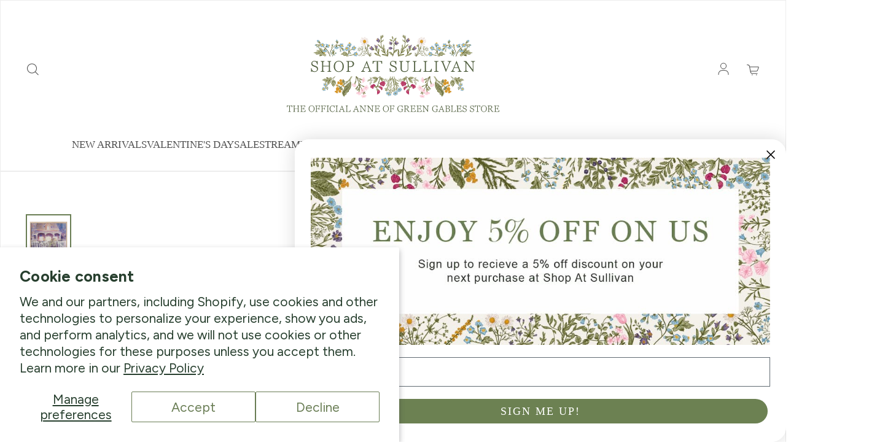

--- FILE ---
content_type: text/html; charset=utf-8
request_url: https://shopatsullivan.com/collections/home/products/avonlea-print-house
body_size: 45918
content:
<!doctype html>
<html class='no-js' lang='en' dir='ltr'>
  <head>
    <meta charset='utf-8'>
    <meta http-equiv='X-UA-Compatible' content='IE=edge'>
    <meta name='viewport' content='width=device-width,initial-scale=1'>
    <meta name='theme-color' content='#ffffff'><link rel='icon' type='image/png' href='//shopatsullivan.com/cdn/shop/files/SAS_favicon-01_cb38909a-72f8-4581-b2dc-ce84dcf23492.png?crop=center&height=32&v=1661531513&width=32'><link rel='preconnect' href='https://cdn.shopify.com'><link rel='preconnect' href='https://fonts.shopifycdn.com' crossorigin><title>&quot;Biggins Boarding House&quot; By Diane Henderson, On Watercolor Paper
 &ndash; Shop At Sullivan</title>

    
      <meta name='description' content='Original painting by Diane Henderson, reproduced on high quality watercolor paper. Product Description:  11&quot; x 14&quot; printed on high quality watercolor paper Each print incudes Diane Henderson&#39;s Signature  Prints are unframed'>
    

    

<meta property='og:site_name' content='Shop At Sullivan'>
<meta property='og:url' content='https://shopatsullivan.com/products/avonlea-print-house'>
<meta property='og:title' content='&quot;Biggins Boarding House&quot; By Diane Henderson, On Watercolor Paper'>
<meta property='og:type' content='product'>
<meta property='og:description' content='Original painting by Diane Henderson, reproduced on high quality watercolor paper. Product Description:  11&quot; x 14&quot; printed on high quality watercolor paper Each print incudes Diane Henderson&#39;s Signature  Prints are unframed'><meta property='og:image' content='http://shopatsullivan.com/cdn/shop/products/BigginsBoardingHouseFramed.jpg?v=1669228540'>
  <meta property='og:image:secure_url' content='https://shopatsullivan.com/cdn/shop/products/BigginsBoardingHouseFramed.jpg?v=1669228540'>
  <meta property='og:image:width' content='1200'>
  <meta property='og:image:height' content='1200'><meta property='og:price:amount' content='39.99'>
  <meta property='og:price:currency' content='USD'><meta name='twitter:card' content='summary_large_image'>
<meta name='twitter:title' content='&quot;Biggins Boarding House&quot; By Diane Henderson, On Watercolor Paper'>
<meta name='twitter:description' content='Original painting by Diane Henderson, reproduced on high quality watercolor paper. Product Description:  11&quot; x 14&quot; printed on high quality watercolor paper Each print incudes Diane Henderson&#39;s Signature  Prints are unframed'>


    <link rel='preload' as='script' href='//shopatsullivan.com/cdn/shop/t/11/assets/theme.js?v=123428181726415940481732120971'>
    <link rel='preload' as='style' href='//shopatsullivan.com/cdn/shop/t/11/assets/theme.css?v=7400951846480289911732120971'>

    <style data-shopify>@font-face {
  font-family: "Noto Serif";
  font-weight: 400;
  font-style: normal;
  font-display: swap;
  src: url("//shopatsullivan.com/cdn/fonts/noto_serif/notoserif_n4.157efcc933874b41c43d5a6a81253eedd9845384.woff2") format("woff2"),
       url("//shopatsullivan.com/cdn/fonts/noto_serif/notoserif_n4.e95a8b0e448c8154cafc9526753c78ba0f8e894e.woff") format("woff");
}

  @font-face {
  font-family: Figtree;
  font-weight: 400;
  font-style: normal;
  font-display: swap;
  src: url("//shopatsullivan.com/cdn/fonts/figtree/figtree_n4.3c0838aba1701047e60be6a99a1b0a40ce9b8419.woff2") format("woff2"),
       url("//shopatsullivan.com/cdn/fonts/figtree/figtree_n4.c0575d1db21fc3821f17fd6617d3dee552312137.woff") format("woff");
}


  :root {
    
    --font-h-family: "Noto Serif", serif;
    --font-h-style: normal;
    --font-h-weight: 400;
    --font-h-base-size: -25;
    --font-h-letter-spacing: 10;
    --font-h-line-height: 1.2;

    
    --font-b-family: Figtree, sans-serif;
    --font-b-style: normal;
    --font-b-weight: 400;
    --font-b-base-size: 5;
    --font-b-letter-spacing: 0;
    --font-b-line-height: 1.5;

    
    --color-default-text: 80, 80, 80;
    --color-default-background: 255, 255, 255;
    --color-accent-1: 106, 126, 84;
    --color-accent-2: 179, 191, 166;
    --color-accent-3: 67, 140, 114;
    --color-soft-background-opacity: 0.04;
    --color-soft-background: var(--color-default-text), var(--color-soft-background-opacity);
    --color-overlay: 39, 63, 46;
    --color-overlay-opacity: 0.2;
    --color-gradient-text: linear-gradient(180deg, rgba(106, 126, 84, 1), rgba(106, 126, 84, 1) 100%);
    --color-gradient-background: #ffffff;
    --color-gradient-accent-1: linear-gradient(90deg, rgba(106, 126, 84, 1), rgba(5, 65, 84, 1) 100%);
    --color-gradient-accent-2: linear-gradient(46deg, rgba(81, 101, 59, 1) 13%, rgba(254, 251, 237, 1) 86%);
    --color-gradient-accent-3: linear-gradient(180deg, rgba(179, 191, 166, 1), rgba(250, 248, 238, 1) 100%);
    --color-pswp-background: #ffffff;

    
    --container-width: 1600px;
    --container-gutter: 16px;
    --container-gap: 6px;--header-transparent-buffer: calc(var(--header-height) * var(--enable-transparent-header));
--radius: 0px;
--button-radius: 4px;
    --button-outline-opacity: 0%;
    --button-outline-blur: 7px;

    
    --animations-multiple: 2;

    
--card-badge-radius: 4px;
--sale-badge-foreground: 255, 255, 255;
      --sale-badge-background: 202, 0, 0;--sold-out-badge-foreground: 255, 255, 255;
      --sold-out-badge-background: 6, 28, 47;
    --section-height-x-small: 100px;
    --section-height-small: 232px;
    --section-height-medium: 364px;
    --section-height-large: 496px;
    --section-height-x-large: 628px;
    --vertical-spacer: 40px;

    --form-input-height: 50px;

    --box-shadow: rgba(0, 0, 0, 0.16) 0px 3px 6px, rgba(0, 0, 0, 0.23) 0px 3px 6px;
  }

  @media (min-width: 751px) {
    :root {
      --container-gutter: 40px;
      --container-gap: 10px;

      --section-height-x-small: 160px;
      --section-height-small: 275px;
      --section-height-medium: 390px;
      --section-height-large: 505px;
      --section-height-x-large: 620px;

      --vertical-spacer: 50px;
    }
  }

  @media (min-width: 991px) {
    :root {
      --section-height-x-small: 230px;
      --section-height-small: 410px;
      --section-height-medium: 590px;
      --section-height-large: 770px;
      --section-height-x-large: 950px;

      --vertical-spacer: 70px;
    }
  }

  
.card-swatches__button::after {
      --custom-color-swatch-radius: 8px;
    }</style>
    <script>
  window.LoessTheme = {
    animations: {
      multiplier: 2
    },

    cartStrings: {
      addToCart: `Add to cart`,
      soldOut: `Sold out`,
      unavailable: `Unavailable`,
      error: `There was an error while updating your cart. Please try again.`,
      quantityError: `You can only add {quantity} of this item to your cart.`
    },

    routes: {
      cart_add_url: '/cart/add',
      cart_change_url: '/cart/change',
      cart_update_url: '/cart/update',
      cart_url: '/cart',
      product_recommendations_url: '/recommendations/products'
    },

    scripts: {
      QRCode: `//shopatsullivan.com/cdn/shopifycloud/storefront/assets/themes_support/vendor/qrcode-3f2b403b.js`
    },

    strings: {
      copiedToClipboard: "The link was copied to your clipboard",
      shippingCalculatorError: "One or more errors occurred while retrieving the shipping rates:",
      shippingCalculatorMultipleResults: "There are multiple shipping rates for your address:",
      shippingCalculatorNoResults: "Sorry, we do not ship to your address.",
      shippingCalculatorOneResult: "There is one shipping rate for your address:"
    },

    styles: {
      modelViewerUiStyles: 'https://cdn.shopify.com/shopifycloud/model-viewer-ui/assets/v1.0/model-viewer-ui.css'
    }
  };
</script>


    <link href="//shopatsullivan.com/cdn/shop/t/11/assets/theme.css?v=7400951846480289911732120971" rel="stylesheet" type="text/css" media="all" />
<link rel='preload' as='font' href='//shopatsullivan.com/cdn/fonts/noto_serif/notoserif_n4.157efcc933874b41c43d5a6a81253eedd9845384.woff2' type='font/woff2' crossorigin><link rel='preload' as='font' href='//shopatsullivan.com/cdn/fonts/figtree/figtree_n4.3c0838aba1701047e60be6a99a1b0a40ce9b8419.woff2' type='font/woff2' crossorigin><script>
      if ('noModule' in HTMLScriptElement.prototype) {
        document.documentElement.className = document.documentElement.className.replace('no-js', 'js');
      }
    </script>

    <script>window.performance && window.performance.mark && window.performance.mark('shopify.content_for_header.start');</script><meta name="google-site-verification" content="Ln7_nNmi0xXv6rKsOmzrb3sHpgOP71jIpkcZemdIInc">
<meta name="facebook-domain-verification" content="2h6onaw8lhdo75w2zf9a7jtlz6v44v">
<meta id="shopify-digital-wallet" name="shopify-digital-wallet" content="/3930030149/digital_wallets/dialog">
<meta name="shopify-checkout-api-token" content="ec52e8f8b888b2014c2088a8eed3f926">
<meta id="in-context-paypal-metadata" data-shop-id="3930030149" data-venmo-supported="false" data-environment="production" data-locale="en_US" data-paypal-v4="true" data-currency="USD">
<link rel="alternate" hreflang="x-default" href="https://shopatsullivan.com/products/avonlea-print-house">
<link rel="alternate" hreflang="en" href="https://shopatsullivan.com/products/avonlea-print-house">
<link rel="alternate" hreflang="en-CA" href="https://shopatsullivan.com/en-ca/products/avonlea-print-house">
<link rel="alternate" type="application/json+oembed" href="https://shopatsullivan.com/products/avonlea-print-house.oembed">
<script async="async" src="/checkouts/internal/preloads.js?locale=en-US"></script>
<link rel="preconnect" href="https://shop.app" crossorigin="anonymous">
<script async="async" src="https://shop.app/checkouts/internal/preloads.js?locale=en-US&shop_id=3930030149" crossorigin="anonymous"></script>
<script id="apple-pay-shop-capabilities" type="application/json">{"shopId":3930030149,"countryCode":"CA","currencyCode":"USD","merchantCapabilities":["supports3DS"],"merchantId":"gid:\/\/shopify\/Shop\/3930030149","merchantName":"Shop At Sullivan","requiredBillingContactFields":["postalAddress","email"],"requiredShippingContactFields":["postalAddress","email"],"shippingType":"shipping","supportedNetworks":["visa","masterCard","amex","discover","jcb"],"total":{"type":"pending","label":"Shop At Sullivan","amount":"1.00"},"shopifyPaymentsEnabled":true,"supportsSubscriptions":true}</script>
<script id="shopify-features" type="application/json">{"accessToken":"ec52e8f8b888b2014c2088a8eed3f926","betas":["rich-media-storefront-analytics"],"domain":"shopatsullivan.com","predictiveSearch":true,"shopId":3930030149,"locale":"en"}</script>
<script>var Shopify = Shopify || {};
Shopify.shop = "shop-at-sullivan.myshopify.com";
Shopify.locale = "en";
Shopify.currency = {"active":"USD","rate":"1.0"};
Shopify.country = "US";
Shopify.theme = {"name":"Christmas Gift Guide Header - Shop Nov 2024","id":128251789375,"schema_name":"Upscale","schema_version":"3.0.0","theme_store_id":1754,"role":"main"};
Shopify.theme.handle = "null";
Shopify.theme.style = {"id":null,"handle":null};
Shopify.cdnHost = "shopatsullivan.com/cdn";
Shopify.routes = Shopify.routes || {};
Shopify.routes.root = "/";</script>
<script type="module">!function(o){(o.Shopify=o.Shopify||{}).modules=!0}(window);</script>
<script>!function(o){function n(){var o=[];function n(){o.push(Array.prototype.slice.apply(arguments))}return n.q=o,n}var t=o.Shopify=o.Shopify||{};t.loadFeatures=n(),t.autoloadFeatures=n()}(window);</script>
<script>
  window.ShopifyPay = window.ShopifyPay || {};
  window.ShopifyPay.apiHost = "shop.app\/pay";
  window.ShopifyPay.redirectState = null;
</script>
<script id="shop-js-analytics" type="application/json">{"pageType":"product"}</script>
<script defer="defer" async type="module" src="//shopatsullivan.com/cdn/shopifycloud/shop-js/modules/v2/client.init-shop-cart-sync_C5BV16lS.en.esm.js"></script>
<script defer="defer" async type="module" src="//shopatsullivan.com/cdn/shopifycloud/shop-js/modules/v2/chunk.common_CygWptCX.esm.js"></script>
<script type="module">
  await import("//shopatsullivan.com/cdn/shopifycloud/shop-js/modules/v2/client.init-shop-cart-sync_C5BV16lS.en.esm.js");
await import("//shopatsullivan.com/cdn/shopifycloud/shop-js/modules/v2/chunk.common_CygWptCX.esm.js");

  window.Shopify.SignInWithShop?.initShopCartSync?.({"fedCMEnabled":true,"windoidEnabled":true});

</script>
<script>
  window.Shopify = window.Shopify || {};
  if (!window.Shopify.featureAssets) window.Shopify.featureAssets = {};
  window.Shopify.featureAssets['shop-js'] = {"shop-cart-sync":["modules/v2/client.shop-cart-sync_ZFArdW7E.en.esm.js","modules/v2/chunk.common_CygWptCX.esm.js"],"init-fed-cm":["modules/v2/client.init-fed-cm_CmiC4vf6.en.esm.js","modules/v2/chunk.common_CygWptCX.esm.js"],"shop-button":["modules/v2/client.shop-button_tlx5R9nI.en.esm.js","modules/v2/chunk.common_CygWptCX.esm.js"],"shop-cash-offers":["modules/v2/client.shop-cash-offers_DOA2yAJr.en.esm.js","modules/v2/chunk.common_CygWptCX.esm.js","modules/v2/chunk.modal_D71HUcav.esm.js"],"init-windoid":["modules/v2/client.init-windoid_sURxWdc1.en.esm.js","modules/v2/chunk.common_CygWptCX.esm.js"],"shop-toast-manager":["modules/v2/client.shop-toast-manager_ClPi3nE9.en.esm.js","modules/v2/chunk.common_CygWptCX.esm.js"],"init-shop-email-lookup-coordinator":["modules/v2/client.init-shop-email-lookup-coordinator_B8hsDcYM.en.esm.js","modules/v2/chunk.common_CygWptCX.esm.js"],"init-shop-cart-sync":["modules/v2/client.init-shop-cart-sync_C5BV16lS.en.esm.js","modules/v2/chunk.common_CygWptCX.esm.js"],"avatar":["modules/v2/client.avatar_BTnouDA3.en.esm.js"],"pay-button":["modules/v2/client.pay-button_FdsNuTd3.en.esm.js","modules/v2/chunk.common_CygWptCX.esm.js"],"init-customer-accounts":["modules/v2/client.init-customer-accounts_DxDtT_ad.en.esm.js","modules/v2/client.shop-login-button_C5VAVYt1.en.esm.js","modules/v2/chunk.common_CygWptCX.esm.js","modules/v2/chunk.modal_D71HUcav.esm.js"],"init-shop-for-new-customer-accounts":["modules/v2/client.init-shop-for-new-customer-accounts_ChsxoAhi.en.esm.js","modules/v2/client.shop-login-button_C5VAVYt1.en.esm.js","modules/v2/chunk.common_CygWptCX.esm.js","modules/v2/chunk.modal_D71HUcav.esm.js"],"shop-login-button":["modules/v2/client.shop-login-button_C5VAVYt1.en.esm.js","modules/v2/chunk.common_CygWptCX.esm.js","modules/v2/chunk.modal_D71HUcav.esm.js"],"init-customer-accounts-sign-up":["modules/v2/client.init-customer-accounts-sign-up_CPSyQ0Tj.en.esm.js","modules/v2/client.shop-login-button_C5VAVYt1.en.esm.js","modules/v2/chunk.common_CygWptCX.esm.js","modules/v2/chunk.modal_D71HUcav.esm.js"],"shop-follow-button":["modules/v2/client.shop-follow-button_Cva4Ekp9.en.esm.js","modules/v2/chunk.common_CygWptCX.esm.js","modules/v2/chunk.modal_D71HUcav.esm.js"],"checkout-modal":["modules/v2/client.checkout-modal_BPM8l0SH.en.esm.js","modules/v2/chunk.common_CygWptCX.esm.js","modules/v2/chunk.modal_D71HUcav.esm.js"],"lead-capture":["modules/v2/client.lead-capture_Bi8yE_yS.en.esm.js","modules/v2/chunk.common_CygWptCX.esm.js","modules/v2/chunk.modal_D71HUcav.esm.js"],"shop-login":["modules/v2/client.shop-login_D6lNrXab.en.esm.js","modules/v2/chunk.common_CygWptCX.esm.js","modules/v2/chunk.modal_D71HUcav.esm.js"],"payment-terms":["modules/v2/client.payment-terms_CZxnsJam.en.esm.js","modules/v2/chunk.common_CygWptCX.esm.js","modules/v2/chunk.modal_D71HUcav.esm.js"]};
</script>
<script>(function() {
  var isLoaded = false;
  function asyncLoad() {
    if (isLoaded) return;
    isLoaded = true;
    var urls = ["https:\/\/rec.autocommerce.io\/recommender_javascript?shop=shop-at-sullivan.myshopify.com","\/\/d1liekpayvooaz.cloudfront.net\/apps\/customizery\/customizery.js?shop=shop-at-sullivan.myshopify.com","https:\/\/cdn.nfcube.com\/instafeed-86ffd7a4402a298cad7c4858fb3dd79a.js?shop=shop-at-sullivan.myshopify.com","\/\/cdn.shopify.com\/proxy\/2b43ce203b6d7c392ae0b80b064aa9e92b8b2b465c80a655384fad78a6bdf089\/storage.googleapis.com\/adnabu-shopify\/online-store\/a9c1c1ff28964d41a0cdbe621710235393.min.js?shop=shop-at-sullivan.myshopify.com\u0026sp-cache-control=cHVibGljLCBtYXgtYWdlPTkwMA","https:\/\/size-guides.esc-apps-cdn.com\/1739203326-app.shop-at-sullivan.myshopify.com.js?shop=shop-at-sullivan.myshopify.com","https:\/\/app.ecardwidget.com\/assets\/_shopify\/embed.js?shop=shop-at-sullivan.myshopify.com"];
    for (var i = 0; i < urls.length; i++) {
      var s = document.createElement('script');
      s.type = 'text/javascript';
      s.async = true;
      s.src = urls[i];
      var x = document.getElementsByTagName('script')[0];
      x.parentNode.insertBefore(s, x);
    }
  };
  if(window.attachEvent) {
    window.attachEvent('onload', asyncLoad);
  } else {
    window.addEventListener('load', asyncLoad, false);
  }
})();</script>
<script id="__st">var __st={"a":3930030149,"offset":-18000,"reqid":"d538a745-46ad-4c8f-8e8a-39675e9a991b-1768664835","pageurl":"shopatsullivan.com\/collections\/home\/products\/avonlea-print-house","u":"84ba13be3ca1","p":"product","rtyp":"product","rid":4639417565247};</script>
<script>window.ShopifyPaypalV4VisibilityTracking = true;</script>
<script id="captcha-bootstrap">!function(){'use strict';const t='contact',e='account',n='new_comment',o=[[t,t],['blogs',n],['comments',n],[t,'customer']],c=[[e,'customer_login'],[e,'guest_login'],[e,'recover_customer_password'],[e,'create_customer']],r=t=>t.map((([t,e])=>`form[action*='/${t}']:not([data-nocaptcha='true']) input[name='form_type'][value='${e}']`)).join(','),a=t=>()=>t?[...document.querySelectorAll(t)].map((t=>t.form)):[];function s(){const t=[...o],e=r(t);return a(e)}const i='password',u='form_key',d=['recaptcha-v3-token','g-recaptcha-response','h-captcha-response',i],f=()=>{try{return window.sessionStorage}catch{return}},m='__shopify_v',_=t=>t.elements[u];function p(t,e,n=!1){try{const o=window.sessionStorage,c=JSON.parse(o.getItem(e)),{data:r}=function(t){const{data:e,action:n}=t;return t[m]||n?{data:e,action:n}:{data:t,action:n}}(c);for(const[e,n]of Object.entries(r))t.elements[e]&&(t.elements[e].value=n);n&&o.removeItem(e)}catch(o){console.error('form repopulation failed',{error:o})}}const l='form_type',E='cptcha';function T(t){t.dataset[E]=!0}const w=window,h=w.document,L='Shopify',v='ce_forms',y='captcha';let A=!1;((t,e)=>{const n=(g='f06e6c50-85a8-45c8-87d0-21a2b65856fe',I='https://cdn.shopify.com/shopifycloud/storefront-forms-hcaptcha/ce_storefront_forms_captcha_hcaptcha.v1.5.2.iife.js',D={infoText:'Protected by hCaptcha',privacyText:'Privacy',termsText:'Terms'},(t,e,n)=>{const o=w[L][v],c=o.bindForm;if(c)return c(t,g,e,D).then(n);var r;o.q.push([[t,g,e,D],n]),r=I,A||(h.body.append(Object.assign(h.createElement('script'),{id:'captcha-provider',async:!0,src:r})),A=!0)});var g,I,D;w[L]=w[L]||{},w[L][v]=w[L][v]||{},w[L][v].q=[],w[L][y]=w[L][y]||{},w[L][y].protect=function(t,e){n(t,void 0,e),T(t)},Object.freeze(w[L][y]),function(t,e,n,w,h,L){const[v,y,A,g]=function(t,e,n){const i=e?o:[],u=t?c:[],d=[...i,...u],f=r(d),m=r(i),_=r(d.filter((([t,e])=>n.includes(e))));return[a(f),a(m),a(_),s()]}(w,h,L),I=t=>{const e=t.target;return e instanceof HTMLFormElement?e:e&&e.form},D=t=>v().includes(t);t.addEventListener('submit',(t=>{const e=I(t);if(!e)return;const n=D(e)&&!e.dataset.hcaptchaBound&&!e.dataset.recaptchaBound,o=_(e),c=g().includes(e)&&(!o||!o.value);(n||c)&&t.preventDefault(),c&&!n&&(function(t){try{if(!f())return;!function(t){const e=f();if(!e)return;const n=_(t);if(!n)return;const o=n.value;o&&e.removeItem(o)}(t);const e=Array.from(Array(32),(()=>Math.random().toString(36)[2])).join('');!function(t,e){_(t)||t.append(Object.assign(document.createElement('input'),{type:'hidden',name:u})),t.elements[u].value=e}(t,e),function(t,e){const n=f();if(!n)return;const o=[...t.querySelectorAll(`input[type='${i}']`)].map((({name:t})=>t)),c=[...d,...o],r={};for(const[a,s]of new FormData(t).entries())c.includes(a)||(r[a]=s);n.setItem(e,JSON.stringify({[m]:1,action:t.action,data:r}))}(t,e)}catch(e){console.error('failed to persist form',e)}}(e),e.submit())}));const S=(t,e)=>{t&&!t.dataset[E]&&(n(t,e.some((e=>e===t))),T(t))};for(const o of['focusin','change'])t.addEventListener(o,(t=>{const e=I(t);D(e)&&S(e,y())}));const B=e.get('form_key'),M=e.get(l),P=B&&M;t.addEventListener('DOMContentLoaded',(()=>{const t=y();if(P)for(const e of t)e.elements[l].value===M&&p(e,B);[...new Set([...A(),...v().filter((t=>'true'===t.dataset.shopifyCaptcha))])].forEach((e=>S(e,t)))}))}(h,new URLSearchParams(w.location.search),n,t,e,['guest_login'])})(!0,!0)}();</script>
<script integrity="sha256-4kQ18oKyAcykRKYeNunJcIwy7WH5gtpwJnB7kiuLZ1E=" data-source-attribution="shopify.loadfeatures" defer="defer" src="//shopatsullivan.com/cdn/shopifycloud/storefront/assets/storefront/load_feature-a0a9edcb.js" crossorigin="anonymous"></script>
<script crossorigin="anonymous" defer="defer" src="//shopatsullivan.com/cdn/shopifycloud/storefront/assets/shopify_pay/storefront-65b4c6d7.js?v=20250812"></script>
<script data-source-attribution="shopify.dynamic_checkout.dynamic.init">var Shopify=Shopify||{};Shopify.PaymentButton=Shopify.PaymentButton||{isStorefrontPortableWallets:!0,init:function(){window.Shopify.PaymentButton.init=function(){};var t=document.createElement("script");t.src="https://shopatsullivan.com/cdn/shopifycloud/portable-wallets/latest/portable-wallets.en.js",t.type="module",document.head.appendChild(t)}};
</script>
<script data-source-attribution="shopify.dynamic_checkout.buyer_consent">
  function portableWalletsHideBuyerConsent(e){var t=document.getElementById("shopify-buyer-consent"),n=document.getElementById("shopify-subscription-policy-button");t&&n&&(t.classList.add("hidden"),t.setAttribute("aria-hidden","true"),n.removeEventListener("click",e))}function portableWalletsShowBuyerConsent(e){var t=document.getElementById("shopify-buyer-consent"),n=document.getElementById("shopify-subscription-policy-button");t&&n&&(t.classList.remove("hidden"),t.removeAttribute("aria-hidden"),n.addEventListener("click",e))}window.Shopify?.PaymentButton&&(window.Shopify.PaymentButton.hideBuyerConsent=portableWalletsHideBuyerConsent,window.Shopify.PaymentButton.showBuyerConsent=portableWalletsShowBuyerConsent);
</script>
<script data-source-attribution="shopify.dynamic_checkout.cart.bootstrap">document.addEventListener("DOMContentLoaded",(function(){function t(){return document.querySelector("shopify-accelerated-checkout-cart, shopify-accelerated-checkout")}if(t())Shopify.PaymentButton.init();else{new MutationObserver((function(e,n){t()&&(Shopify.PaymentButton.init(),n.disconnect())})).observe(document.body,{childList:!0,subtree:!0})}}));
</script>
<script id='scb4127' type='text/javascript' async='' src='https://shopatsullivan.com/cdn/shopifycloud/privacy-banner/storefront-banner.js'></script><link id="shopify-accelerated-checkout-styles" rel="stylesheet" media="screen" href="https://shopatsullivan.com/cdn/shopifycloud/portable-wallets/latest/accelerated-checkout-backwards-compat.css" crossorigin="anonymous">
<style id="shopify-accelerated-checkout-cart">
        #shopify-buyer-consent {
  margin-top: 1em;
  display: inline-block;
  width: 100%;
}

#shopify-buyer-consent.hidden {
  display: none;
}

#shopify-subscription-policy-button {
  background: none;
  border: none;
  padding: 0;
  text-decoration: underline;
  font-size: inherit;
  cursor: pointer;
}

#shopify-subscription-policy-button::before {
  box-shadow: none;
}

      </style>

<script>window.performance && window.performance.mark && window.performance.mark('shopify.content_for_header.end');</script>

  <!-- BEGIN app block: shopify://apps/judge-me-reviews/blocks/judgeme_core/61ccd3b1-a9f2-4160-9fe9-4fec8413e5d8 --><!-- Start of Judge.me Core -->






<link rel="dns-prefetch" href="https://cdnwidget.judge.me">
<link rel="dns-prefetch" href="https://cdn.judge.me">
<link rel="dns-prefetch" href="https://cdn1.judge.me">
<link rel="dns-prefetch" href="https://api.judge.me">

<script data-cfasync='false' class='jdgm-settings-script'>window.jdgmSettings={"pagination":5,"disable_web_reviews":true,"badge_no_review_text":"No reviews","badge_n_reviews_text":"{{ n }} review/reviews","badge_star_color":"#6a7e54","hide_badge_preview_if_no_reviews":true,"badge_hide_text":false,"enforce_center_preview_badge":false,"widget_title":"Customer Reviews","widget_open_form_text":"Write a review","widget_close_form_text":"Cancel review","widget_refresh_page_text":"Refresh page","widget_summary_text":"Based on {{ number_of_reviews }} review/reviews","widget_no_review_text":"Be the first to write a review","widget_name_field_text":"Display name","widget_verified_name_field_text":"Verified Name (public)","widget_name_placeholder_text":"Display name","widget_required_field_error_text":"This field is required.","widget_email_field_text":"Email address","widget_verified_email_field_text":"Verified Email (private, can not be edited)","widget_email_placeholder_text":"Your email address","widget_email_field_error_text":"Please enter a valid email address.","widget_rating_field_text":"Rating","widget_review_title_field_text":"Review Title","widget_review_title_placeholder_text":"Give your review a title","widget_review_body_field_text":"Review content","widget_review_body_placeholder_text":"Start writing here...","widget_pictures_field_text":"Picture/Video (optional)","widget_submit_review_text":"Submit Review","widget_submit_verified_review_text":"Submit Verified Review","widget_submit_success_msg_with_auto_publish":"Thank you! Please refresh the page in a few moments to see your review. You can remove or edit your review by logging into \u003ca href='https://judge.me/login' target='_blank' rel='nofollow noopener'\u003eJudge.me\u003c/a\u003e","widget_submit_success_msg_no_auto_publish":"Thank you! Your review will be published as soon as it is approved by the shop admin. You can remove or edit your review by logging into \u003ca href='https://judge.me/login' target='_blank' rel='nofollow noopener'\u003eJudge.me\u003c/a\u003e","widget_show_default_reviews_out_of_total_text":"Showing {{ n_reviews_shown }} out of {{ n_reviews }} reviews.","widget_show_all_link_text":"Show all","widget_show_less_link_text":"Show less","widget_author_said_text":"{{ reviewer_name }} said:","widget_days_text":"{{ n }} days ago","widget_weeks_text":"{{ n }} week/weeks ago","widget_months_text":"{{ n }} month/months ago","widget_years_text":"{{ n }} year/years ago","widget_yesterday_text":"Yesterday","widget_today_text":"Today","widget_replied_text":"\u003e\u003e {{ shop_name }} replied:","widget_read_more_text":"Read more","widget_reviewer_name_as_initial":"","widget_rating_filter_color":"#fbcd0a","widget_rating_filter_see_all_text":"See all reviews","widget_sorting_most_recent_text":"Most Recent","widget_sorting_highest_rating_text":"Highest Rating","widget_sorting_lowest_rating_text":"Lowest Rating","widget_sorting_with_pictures_text":"Only Pictures","widget_sorting_most_helpful_text":"Most Helpful","widget_open_question_form_text":"Ask a question","widget_reviews_subtab_text":"Reviews","widget_questions_subtab_text":"Questions","widget_question_label_text":"Question","widget_answer_label_text":"Answer","widget_question_placeholder_text":"Write your question here","widget_submit_question_text":"Submit Question","widget_question_submit_success_text":"Thank you for your question! We will notify you once it gets answered.","widget_star_color":"#6a7e54","verified_badge_text":"Verified","verified_badge_bg_color":"","verified_badge_text_color":"","verified_badge_placement":"left-of-reviewer-name","widget_review_max_height":"","widget_hide_border":false,"widget_social_share":false,"widget_thumb":false,"widget_review_location_show":false,"widget_location_format":"","all_reviews_include_out_of_store_products":true,"all_reviews_out_of_store_text":"(out of store)","all_reviews_pagination":100,"all_reviews_product_name_prefix_text":"about","enable_review_pictures":false,"enable_question_anwser":false,"widget_theme":"default","review_date_format":"mm/dd/yyyy","default_sort_method":"most-recent","widget_product_reviews_subtab_text":"Product Reviews","widget_shop_reviews_subtab_text":"Shop Reviews","widget_other_products_reviews_text":"Reviews for other products","widget_store_reviews_subtab_text":"Store reviews","widget_no_store_reviews_text":"This store hasn't received any reviews yet","widget_web_restriction_product_reviews_text":"This product hasn't received any reviews yet","widget_no_items_text":"No items found","widget_show_more_text":"Show more","widget_write_a_store_review_text":"Write a Store Review","widget_other_languages_heading":"Reviews in Other Languages","widget_translate_review_text":"Translate review to {{ language }}","widget_translating_review_text":"Translating...","widget_show_original_translation_text":"Show original ({{ language }})","widget_translate_review_failed_text":"Review couldn't be translated.","widget_translate_review_retry_text":"Retry","widget_translate_review_try_again_later_text":"Try again later","show_product_url_for_grouped_product":false,"widget_sorting_pictures_first_text":"Pictures First","show_pictures_on_all_rev_page_mobile":false,"show_pictures_on_all_rev_page_desktop":false,"floating_tab_hide_mobile_install_preference":false,"floating_tab_button_name":"★ Reviews","floating_tab_title":"Let customers speak for us","floating_tab_button_color":"","floating_tab_button_background_color":"","floating_tab_url":"","floating_tab_url_enabled":false,"floating_tab_tab_style":"text","all_reviews_text_badge_text":"Customers rate us {{ shop.metafields.judgeme.all_reviews_rating | round: 1 }}/5 based on {{ shop.metafields.judgeme.all_reviews_count }} reviews.","all_reviews_text_badge_text_branded_style":"{{ shop.metafields.judgeme.all_reviews_rating | round: 1 }} out of 5 stars based on {{ shop.metafields.judgeme.all_reviews_count }} reviews","is_all_reviews_text_badge_a_link":false,"show_stars_for_all_reviews_text_badge":false,"all_reviews_text_badge_url":"","all_reviews_text_style":"text","all_reviews_text_color_style":"judgeme_brand_color","all_reviews_text_color":"#108474","all_reviews_text_show_jm_brand":true,"featured_carousel_show_header":true,"featured_carousel_title":"Let customers speak for us","testimonials_carousel_title":"Customers are saying","videos_carousel_title":"Real customer stories","cards_carousel_title":"Customers are saying","featured_carousel_count_text":"from {{ n }} reviews","featured_carousel_add_link_to_all_reviews_page":false,"featured_carousel_url":"","featured_carousel_show_images":true,"featured_carousel_autoslide_interval":5,"featured_carousel_arrows_on_the_sides":false,"featured_carousel_height":250,"featured_carousel_width":80,"featured_carousel_image_size":0,"featured_carousel_image_height":250,"featured_carousel_arrow_color":"#eeeeee","verified_count_badge_style":"vintage","verified_count_badge_orientation":"horizontal","verified_count_badge_color_style":"judgeme_brand_color","verified_count_badge_color":"#108474","is_verified_count_badge_a_link":false,"verified_count_badge_url":"","verified_count_badge_show_jm_brand":true,"widget_rating_preset_default":5,"widget_first_sub_tab":"product-reviews","widget_show_histogram":true,"widget_histogram_use_custom_color":false,"widget_pagination_use_custom_color":false,"widget_star_use_custom_color":true,"widget_verified_badge_use_custom_color":false,"widget_write_review_use_custom_color":false,"picture_reminder_submit_button":"Upload Pictures","enable_review_videos":false,"mute_video_by_default":false,"widget_sorting_videos_first_text":"Videos First","widget_review_pending_text":"Pending","featured_carousel_items_for_large_screen":3,"social_share_options_order":"Facebook,Twitter","remove_microdata_snippet":true,"disable_json_ld":false,"enable_json_ld_products":false,"preview_badge_show_question_text":false,"preview_badge_no_question_text":"No questions","preview_badge_n_question_text":"{{ number_of_questions }} question/questions","qa_badge_show_icon":false,"qa_badge_position":"same-row","remove_judgeme_branding":false,"widget_add_search_bar":false,"widget_search_bar_placeholder":"Search","widget_sorting_verified_only_text":"Verified only","featured_carousel_theme":"default","featured_carousel_show_rating":true,"featured_carousel_show_title":true,"featured_carousel_show_body":true,"featured_carousel_show_date":false,"featured_carousel_show_reviewer":true,"featured_carousel_show_product":false,"featured_carousel_header_background_color":"#108474","featured_carousel_header_text_color":"#ffffff","featured_carousel_name_product_separator":"reviewed","featured_carousel_full_star_background":"#108474","featured_carousel_empty_star_background":"#dadada","featured_carousel_vertical_theme_background":"#f9fafb","featured_carousel_verified_badge_enable":false,"featured_carousel_verified_badge_color":"#108474","featured_carousel_border_style":"round","featured_carousel_review_line_length_limit":3,"featured_carousel_more_reviews_button_text":"Read more reviews","featured_carousel_view_product_button_text":"View product","all_reviews_page_load_reviews_on":"scroll","all_reviews_page_load_more_text":"Load More Reviews","disable_fb_tab_reviews":false,"enable_ajax_cdn_cache":false,"widget_public_name_text":"displayed publicly like","default_reviewer_name":"John Smith","default_reviewer_name_has_non_latin":true,"widget_reviewer_anonymous":"Anonymous","medals_widget_title":"Judge.me Review Medals","medals_widget_background_color":"#f9fafb","medals_widget_position":"footer_all_pages","medals_widget_border_color":"#f9fafb","medals_widget_verified_text_position":"left","medals_widget_use_monochromatic_version":false,"medals_widget_elements_color":"#108474","show_reviewer_avatar":true,"widget_invalid_yt_video_url_error_text":"Not a YouTube video URL","widget_max_length_field_error_text":"Please enter no more than {0} characters.","widget_show_country_flag":false,"widget_show_collected_via_shop_app":true,"widget_verified_by_shop_badge_style":"light","widget_verified_by_shop_text":"Verified by Shop","widget_show_photo_gallery":false,"widget_load_with_code_splitting":true,"widget_ugc_install_preference":false,"widget_ugc_title":"Made by us, Shared by you","widget_ugc_subtitle":"Tag us to see your picture featured in our page","widget_ugc_arrows_color":"#ffffff","widget_ugc_primary_button_text":"Buy Now","widget_ugc_primary_button_background_color":"#108474","widget_ugc_primary_button_text_color":"#ffffff","widget_ugc_primary_button_border_width":"0","widget_ugc_primary_button_border_style":"none","widget_ugc_primary_button_border_color":"#108474","widget_ugc_primary_button_border_radius":"25","widget_ugc_secondary_button_text":"Load More","widget_ugc_secondary_button_background_color":"#ffffff","widget_ugc_secondary_button_text_color":"#108474","widget_ugc_secondary_button_border_width":"2","widget_ugc_secondary_button_border_style":"solid","widget_ugc_secondary_button_border_color":"#108474","widget_ugc_secondary_button_border_radius":"25","widget_ugc_reviews_button_text":"View Reviews","widget_ugc_reviews_button_background_color":"#ffffff","widget_ugc_reviews_button_text_color":"#108474","widget_ugc_reviews_button_border_width":"2","widget_ugc_reviews_button_border_style":"solid","widget_ugc_reviews_button_border_color":"#108474","widget_ugc_reviews_button_border_radius":"25","widget_ugc_reviews_button_link_to":"judgeme-reviews-page","widget_ugc_show_post_date":true,"widget_ugc_max_width":"800","widget_rating_metafield_value_type":true,"widget_primary_color":"#108474","widget_enable_secondary_color":false,"widget_secondary_color":"#edf5f5","widget_summary_average_rating_text":"{{ average_rating }} out of 5","widget_media_grid_title":"Customer photos \u0026 videos","widget_media_grid_see_more_text":"See more","widget_round_style":false,"widget_show_product_medals":true,"widget_verified_by_judgeme_text":"Verified by Judge.me","widget_show_store_medals":true,"widget_verified_by_judgeme_text_in_store_medals":"Verified by Judge.me","widget_media_field_exceed_quantity_message":"Sorry, we can only accept {{ max_media }} for one review.","widget_media_field_exceed_limit_message":"{{ file_name }} is too large, please select a {{ media_type }} less than {{ size_limit }}MB.","widget_review_submitted_text":"Review Submitted!","widget_question_submitted_text":"Question Submitted!","widget_close_form_text_question":"Cancel","widget_write_your_answer_here_text":"Write your answer here","widget_enabled_branded_link":true,"widget_show_collected_by_judgeme":false,"widget_reviewer_name_color":"","widget_write_review_text_color":"","widget_write_review_bg_color":"","widget_collected_by_judgeme_text":"collected by Judge.me","widget_pagination_type":"standard","widget_load_more_text":"Load More","widget_load_more_color":"#108474","widget_full_review_text":"Full Review","widget_read_more_reviews_text":"Read More Reviews","widget_read_questions_text":"Read Questions","widget_questions_and_answers_text":"Questions \u0026 Answers","widget_verified_by_text":"Verified by","widget_verified_text":"Verified","widget_number_of_reviews_text":"{{ number_of_reviews }} reviews","widget_back_button_text":"Back","widget_next_button_text":"Next","widget_custom_forms_filter_button":"Filters","custom_forms_style":"vertical","widget_show_review_information":false,"how_reviews_are_collected":"How reviews are collected?","widget_show_review_keywords":false,"widget_gdpr_statement":"How we use your data: We'll only contact you about the review you left, and only if necessary. By submitting your review, you agree to Judge.me's \u003ca href='https://judge.me/terms' target='_blank' rel='nofollow noopener'\u003eterms\u003c/a\u003e, \u003ca href='https://judge.me/privacy' target='_blank' rel='nofollow noopener'\u003eprivacy\u003c/a\u003e and \u003ca href='https://judge.me/content-policy' target='_blank' rel='nofollow noopener'\u003econtent\u003c/a\u003e policies.","widget_multilingual_sorting_enabled":false,"widget_translate_review_content_enabled":false,"widget_translate_review_content_method":"manual","popup_widget_review_selection":"automatically_with_pictures","popup_widget_round_border_style":true,"popup_widget_show_title":true,"popup_widget_show_body":true,"popup_widget_show_reviewer":false,"popup_widget_show_product":true,"popup_widget_show_pictures":true,"popup_widget_use_review_picture":true,"popup_widget_show_on_home_page":true,"popup_widget_show_on_product_page":true,"popup_widget_show_on_collection_page":true,"popup_widget_show_on_cart_page":true,"popup_widget_position":"bottom_left","popup_widget_first_review_delay":5,"popup_widget_duration":5,"popup_widget_interval":5,"popup_widget_review_count":5,"popup_widget_hide_on_mobile":true,"review_snippet_widget_round_border_style":true,"review_snippet_widget_card_color":"#FFFFFF","review_snippet_widget_slider_arrows_background_color":"#FFFFFF","review_snippet_widget_slider_arrows_color":"#000000","review_snippet_widget_star_color":"#108474","show_product_variant":false,"all_reviews_product_variant_label_text":"Variant: ","widget_show_verified_branding":false,"widget_ai_summary_title":"Customers say","widget_ai_summary_disclaimer":"AI-powered review summary based on recent customer reviews","widget_show_ai_summary":false,"widget_show_ai_summary_bg":false,"widget_show_review_title_input":true,"redirect_reviewers_invited_via_email":"review_widget","request_store_review_after_product_review":false,"request_review_other_products_in_order":false,"review_form_color_scheme":"default","review_form_corner_style":"square","review_form_star_color":{},"review_form_text_color":"#333333","review_form_background_color":"#ffffff","review_form_field_background_color":"#fafafa","review_form_button_color":{},"review_form_button_text_color":"#ffffff","review_form_modal_overlay_color":"#000000","review_content_screen_title_text":"How would you rate this product?","review_content_introduction_text":"We would love it if you would share a bit about your experience.","store_review_form_title_text":"How would you rate this store?","store_review_form_introduction_text":"We would love it if you would share a bit about your experience.","show_review_guidance_text":true,"one_star_review_guidance_text":"Poor","five_star_review_guidance_text":"Great","customer_information_screen_title_text":"About you","customer_information_introduction_text":"Please tell us more about you.","custom_questions_screen_title_text":"Your experience in more detail","custom_questions_introduction_text":"Here are a few questions to help us understand more about your experience.","review_submitted_screen_title_text":"Thanks for your review!","review_submitted_screen_thank_you_text":"We are processing it and it will appear on the store soon.","review_submitted_screen_email_verification_text":"Please confirm your email by clicking the link we just sent you. This helps us keep reviews authentic.","review_submitted_request_store_review_text":"Would you like to share your experience of shopping with us?","review_submitted_review_other_products_text":"Would you like to review these products?","store_review_screen_title_text":"Would you like to share your experience of shopping with us?","store_review_introduction_text":"We value your feedback and use it to improve. Please share any thoughts or suggestions you have.","reviewer_media_screen_title_picture_text":"Share a picture","reviewer_media_introduction_picture_text":"Upload a photo to support your review.","reviewer_media_screen_title_video_text":"Share a video","reviewer_media_introduction_video_text":"Upload a video to support your review.","reviewer_media_screen_title_picture_or_video_text":"Share a picture or video","reviewer_media_introduction_picture_or_video_text":"Upload a photo or video to support your review.","reviewer_media_youtube_url_text":"Paste your Youtube URL here","advanced_settings_next_step_button_text":"Next","advanced_settings_close_review_button_text":"Close","modal_write_review_flow":false,"write_review_flow_required_text":"Required","write_review_flow_privacy_message_text":"We respect your privacy.","write_review_flow_anonymous_text":"Post review as anonymous","write_review_flow_visibility_text":"This won't be visible to other customers.","write_review_flow_multiple_selection_help_text":"Select as many as you like","write_review_flow_single_selection_help_text":"Select one option","write_review_flow_required_field_error_text":"This field is required","write_review_flow_invalid_email_error_text":"Please enter a valid email address","write_review_flow_max_length_error_text":"Max. {{ max_length }} characters.","write_review_flow_media_upload_text":"\u003cb\u003eClick to upload\u003c/b\u003e or drag and drop","write_review_flow_gdpr_statement":"We'll only contact you about your review if necessary. By submitting your review, you agree to our \u003ca href='https://judge.me/terms' target='_blank' rel='nofollow noopener'\u003eterms and conditions\u003c/a\u003e and \u003ca href='https://judge.me/privacy' target='_blank' rel='nofollow noopener'\u003eprivacy policy\u003c/a\u003e.","rating_only_reviews_enabled":false,"show_negative_reviews_help_screen":false,"new_review_flow_help_screen_rating_threshold":3,"negative_review_resolution_screen_title_text":"Tell us more","negative_review_resolution_text":"Your experience matters to us. If there were issues with your purchase, we're here to help. Feel free to reach out to us, we'd love the opportunity to make things right.","negative_review_resolution_button_text":"Contact us","negative_review_resolution_proceed_with_review_text":"Leave a review","negative_review_resolution_subject":"Issue with purchase from {{ shop_name }}.{{ order_name }}","preview_badge_collection_page_install_status":false,"widget_review_custom_css":"","preview_badge_custom_css":"","preview_badge_stars_count":"5-stars","featured_carousel_custom_css":"","floating_tab_custom_css":"","all_reviews_widget_custom_css":"","medals_widget_custom_css":"","verified_badge_custom_css":"","all_reviews_text_custom_css":"","transparency_badges_collected_via_store_invite":false,"transparency_badges_from_another_provider":false,"transparency_badges_collected_from_store_visitor":false,"transparency_badges_collected_by_verified_review_provider":false,"transparency_badges_earned_reward":false,"transparency_badges_collected_via_store_invite_text":"Review collected via store invitation","transparency_badges_from_another_provider_text":"Review collected from another provider","transparency_badges_collected_from_store_visitor_text":"Review collected from a store visitor","transparency_badges_written_in_google_text":"Review written in Google","transparency_badges_written_in_etsy_text":"Review written in Etsy","transparency_badges_written_in_shop_app_text":"Review written in Shop App","transparency_badges_earned_reward_text":"Review earned a reward for future purchase","product_review_widget_per_page":10,"widget_store_review_label_text":"Review about the store","checkout_comment_extension_title_on_product_page":"Customer Comments","checkout_comment_extension_num_latest_comment_show":5,"checkout_comment_extension_format":"name_and_timestamp","checkout_comment_customer_name":"last_initial","checkout_comment_comment_notification":true,"preview_badge_collection_page_install_preference":true,"preview_badge_home_page_install_preference":false,"preview_badge_product_page_install_preference":true,"review_widget_install_preference":"","review_carousel_install_preference":false,"floating_reviews_tab_install_preference":"none","verified_reviews_count_badge_install_preference":false,"all_reviews_text_install_preference":false,"review_widget_best_location":true,"judgeme_medals_install_preference":false,"review_widget_revamp_enabled":false,"review_widget_qna_enabled":false,"review_widget_header_theme":"minimal","review_widget_widget_title_enabled":true,"review_widget_header_text_size":"medium","review_widget_header_text_weight":"regular","review_widget_average_rating_style":"compact","review_widget_bar_chart_enabled":true,"review_widget_bar_chart_type":"numbers","review_widget_bar_chart_style":"standard","review_widget_expanded_media_gallery_enabled":false,"review_widget_reviews_section_theme":"standard","review_widget_image_style":"thumbnails","review_widget_review_image_ratio":"square","review_widget_stars_size":"medium","review_widget_verified_badge":"standard_text","review_widget_review_title_text_size":"medium","review_widget_review_text_size":"medium","review_widget_review_text_length":"medium","review_widget_number_of_columns_desktop":3,"review_widget_carousel_transition_speed":5,"review_widget_custom_questions_answers_display":"always","review_widget_button_text_color":"#FFFFFF","review_widget_text_color":"#000000","review_widget_lighter_text_color":"#7B7B7B","review_widget_corner_styling":"soft","review_widget_review_word_singular":"review","review_widget_review_word_plural":"reviews","review_widget_voting_label":"Helpful?","review_widget_shop_reply_label":"Reply from {{ shop_name }}:","review_widget_filters_title":"Filters","qna_widget_question_word_singular":"Question","qna_widget_question_word_plural":"Questions","qna_widget_answer_reply_label":"Answer from {{ answerer_name }}:","qna_content_screen_title_text":"Ask a question about this product","qna_widget_question_required_field_error_text":"Please enter your question.","qna_widget_flow_gdpr_statement":"We'll only contact you about your question if necessary. By submitting your question, you agree to our \u003ca href='https://judge.me/terms' target='_blank' rel='nofollow noopener'\u003eterms and conditions\u003c/a\u003e and \u003ca href='https://judge.me/privacy' target='_blank' rel='nofollow noopener'\u003eprivacy policy\u003c/a\u003e.","qna_widget_question_submitted_text":"Thanks for your question!","qna_widget_close_form_text_question":"Close","qna_widget_question_submit_success_text":"We’ll notify you by email when your question is answered.","all_reviews_widget_v2025_enabled":false,"all_reviews_widget_v2025_header_theme":"default","all_reviews_widget_v2025_widget_title_enabled":true,"all_reviews_widget_v2025_header_text_size":"medium","all_reviews_widget_v2025_header_text_weight":"regular","all_reviews_widget_v2025_average_rating_style":"compact","all_reviews_widget_v2025_bar_chart_enabled":true,"all_reviews_widget_v2025_bar_chart_type":"numbers","all_reviews_widget_v2025_bar_chart_style":"standard","all_reviews_widget_v2025_expanded_media_gallery_enabled":false,"all_reviews_widget_v2025_show_store_medals":true,"all_reviews_widget_v2025_show_photo_gallery":true,"all_reviews_widget_v2025_show_review_keywords":false,"all_reviews_widget_v2025_show_ai_summary":false,"all_reviews_widget_v2025_show_ai_summary_bg":false,"all_reviews_widget_v2025_add_search_bar":false,"all_reviews_widget_v2025_default_sort_method":"most-recent","all_reviews_widget_v2025_reviews_per_page":10,"all_reviews_widget_v2025_reviews_section_theme":"default","all_reviews_widget_v2025_image_style":"thumbnails","all_reviews_widget_v2025_review_image_ratio":"square","all_reviews_widget_v2025_stars_size":"medium","all_reviews_widget_v2025_verified_badge":"bold_badge","all_reviews_widget_v2025_review_title_text_size":"medium","all_reviews_widget_v2025_review_text_size":"medium","all_reviews_widget_v2025_review_text_length":"medium","all_reviews_widget_v2025_number_of_columns_desktop":3,"all_reviews_widget_v2025_carousel_transition_speed":5,"all_reviews_widget_v2025_custom_questions_answers_display":"always","all_reviews_widget_v2025_show_product_variant":false,"all_reviews_widget_v2025_show_reviewer_avatar":true,"all_reviews_widget_v2025_reviewer_name_as_initial":"","all_reviews_widget_v2025_review_location_show":false,"all_reviews_widget_v2025_location_format":"","all_reviews_widget_v2025_show_country_flag":false,"all_reviews_widget_v2025_verified_by_shop_badge_style":"light","all_reviews_widget_v2025_social_share":false,"all_reviews_widget_v2025_social_share_options_order":"Facebook,Twitter,LinkedIn,Pinterest","all_reviews_widget_v2025_pagination_type":"standard","all_reviews_widget_v2025_button_text_color":"#FFFFFF","all_reviews_widget_v2025_text_color":"#000000","all_reviews_widget_v2025_lighter_text_color":"#7B7B7B","all_reviews_widget_v2025_corner_styling":"soft","all_reviews_widget_v2025_title":"Customer reviews","all_reviews_widget_v2025_ai_summary_title":"Customers say about this store","all_reviews_widget_v2025_no_review_text":"Be the first to write a review","platform":"shopify","branding_url":"https://app.judge.me/reviews/stores/shopatsullivan.com","branding_text":"Powered by Judge.me","locale":"en","reply_name":"Shop At Sullivan","widget_version":"2.1","footer":true,"autopublish":true,"review_dates":true,"enable_custom_form":false,"shop_use_review_site":true,"shop_locale":"en","enable_multi_locales_translations":false,"show_review_title_input":true,"review_verification_email_status":"always","can_be_branded":true,"reply_name_text":"Shop At Sullivan"};</script> <style class='jdgm-settings-style'>.jdgm-xx{left:0}:not(.jdgm-prev-badge__stars)>.jdgm-star{color:#6a7e54}.jdgm-histogram .jdgm-star.jdgm-star{color:#6a7e54}.jdgm-preview-badge .jdgm-star.jdgm-star{color:#6a7e54}.jdgm-histogram .jdgm-histogram__bar-content{background:#fbcd0a}.jdgm-histogram .jdgm-histogram__bar:after{background:#fbcd0a}.jdgm-widget .jdgm-write-rev-link{display:none}.jdgm-widget .jdgm-rev-widg[data-number-of-reviews='0']{display:none}.jdgm-prev-badge[data-average-rating='0.00']{display:none !important}.jdgm-author-all-initials{display:none !important}.jdgm-author-last-initial{display:none !important}.jdgm-rev-widg__title{visibility:hidden}.jdgm-rev-widg__summary-text{visibility:hidden}.jdgm-prev-badge__text{visibility:hidden}.jdgm-rev__replier:before{content:'Shop At Sullivan'}.jdgm-rev__prod-link-prefix:before{content:'about'}.jdgm-rev__variant-label:before{content:'Variant: '}.jdgm-rev__out-of-store-text:before{content:'(out of store)'}@media only screen and (min-width: 768px){.jdgm-rev__pics .jdgm-rev_all-rev-page-picture-separator,.jdgm-rev__pics .jdgm-rev__product-picture{display:none}}@media only screen and (max-width: 768px){.jdgm-rev__pics .jdgm-rev_all-rev-page-picture-separator,.jdgm-rev__pics .jdgm-rev__product-picture{display:none}}.jdgm-preview-badge[data-template="index"]{display:none !important}.jdgm-verified-count-badget[data-from-snippet="true"]{display:none !important}.jdgm-carousel-wrapper[data-from-snippet="true"]{display:none !important}.jdgm-all-reviews-text[data-from-snippet="true"]{display:none !important}.jdgm-medals-section[data-from-snippet="true"]{display:none !important}.jdgm-ugc-media-wrapper[data-from-snippet="true"]{display:none !important}.jdgm-rev__transparency-badge[data-badge-type="review_collected_via_store_invitation"]{display:none !important}.jdgm-rev__transparency-badge[data-badge-type="review_collected_from_another_provider"]{display:none !important}.jdgm-rev__transparency-badge[data-badge-type="review_collected_from_store_visitor"]{display:none !important}.jdgm-rev__transparency-badge[data-badge-type="review_written_in_etsy"]{display:none !important}.jdgm-rev__transparency-badge[data-badge-type="review_written_in_google_business"]{display:none !important}.jdgm-rev__transparency-badge[data-badge-type="review_written_in_shop_app"]{display:none !important}.jdgm-rev__transparency-badge[data-badge-type="review_earned_for_future_purchase"]{display:none !important}
</style> <style class='jdgm-settings-style'></style>

  
  
  
  <style class='jdgm-miracle-styles'>
  @-webkit-keyframes jdgm-spin{0%{-webkit-transform:rotate(0deg);-ms-transform:rotate(0deg);transform:rotate(0deg)}100%{-webkit-transform:rotate(359deg);-ms-transform:rotate(359deg);transform:rotate(359deg)}}@keyframes jdgm-spin{0%{-webkit-transform:rotate(0deg);-ms-transform:rotate(0deg);transform:rotate(0deg)}100%{-webkit-transform:rotate(359deg);-ms-transform:rotate(359deg);transform:rotate(359deg)}}@font-face{font-family:'JudgemeStar';src:url("[data-uri]") format("woff");font-weight:normal;font-style:normal}.jdgm-star{font-family:'JudgemeStar';display:inline !important;text-decoration:none !important;padding:0 4px 0 0 !important;margin:0 !important;font-weight:bold;opacity:1;-webkit-font-smoothing:antialiased;-moz-osx-font-smoothing:grayscale}.jdgm-star:hover{opacity:1}.jdgm-star:last-of-type{padding:0 !important}.jdgm-star.jdgm--on:before{content:"\e000"}.jdgm-star.jdgm--off:before{content:"\e001"}.jdgm-star.jdgm--half:before{content:"\e002"}.jdgm-widget *{margin:0;line-height:1.4;-webkit-box-sizing:border-box;-moz-box-sizing:border-box;box-sizing:border-box;-webkit-overflow-scrolling:touch}.jdgm-hidden{display:none !important;visibility:hidden !important}.jdgm-temp-hidden{display:none}.jdgm-spinner{width:40px;height:40px;margin:auto;border-radius:50%;border-top:2px solid #eee;border-right:2px solid #eee;border-bottom:2px solid #eee;border-left:2px solid #ccc;-webkit-animation:jdgm-spin 0.8s infinite linear;animation:jdgm-spin 0.8s infinite linear}.jdgm-prev-badge{display:block !important}

</style>


  
  
   


<script data-cfasync='false' class='jdgm-script'>
!function(e){window.jdgm=window.jdgm||{},jdgm.CDN_HOST="https://cdnwidget.judge.me/",jdgm.CDN_HOST_ALT="https://cdn2.judge.me/cdn/widget_frontend/",jdgm.API_HOST="https://api.judge.me/",jdgm.CDN_BASE_URL="https://cdn.shopify.com/extensions/019bc7fe-07a5-7fc5-85e3-4a4175980733/judgeme-extensions-296/assets/",
jdgm.docReady=function(d){(e.attachEvent?"complete"===e.readyState:"loading"!==e.readyState)?
setTimeout(d,0):e.addEventListener("DOMContentLoaded",d)},jdgm.loadCSS=function(d,t,o,a){
!o&&jdgm.loadCSS.requestedUrls.indexOf(d)>=0||(jdgm.loadCSS.requestedUrls.push(d),
(a=e.createElement("link")).rel="stylesheet",a.class="jdgm-stylesheet",a.media="nope!",
a.href=d,a.onload=function(){this.media="all",t&&setTimeout(t)},e.body.appendChild(a))},
jdgm.loadCSS.requestedUrls=[],jdgm.loadJS=function(e,d){var t=new XMLHttpRequest;
t.onreadystatechange=function(){4===t.readyState&&(Function(t.response)(),d&&d(t.response))},
t.open("GET",e),t.onerror=function(){if(e.indexOf(jdgm.CDN_HOST)===0&&jdgm.CDN_HOST_ALT!==jdgm.CDN_HOST){var f=e.replace(jdgm.CDN_HOST,jdgm.CDN_HOST_ALT);jdgm.loadJS(f,d)}},t.send()},jdgm.docReady((function(){(window.jdgmLoadCSS||e.querySelectorAll(
".jdgm-widget, .jdgm-all-reviews-page").length>0)&&(jdgmSettings.widget_load_with_code_splitting?
parseFloat(jdgmSettings.widget_version)>=3?jdgm.loadCSS(jdgm.CDN_HOST+"widget_v3/base.css"):
jdgm.loadCSS(jdgm.CDN_HOST+"widget/base.css"):jdgm.loadCSS(jdgm.CDN_HOST+"shopify_v2.css"),
jdgm.loadJS(jdgm.CDN_HOST+"loa"+"der.js"))}))}(document);
</script>
<noscript><link rel="stylesheet" type="text/css" media="all" href="https://cdnwidget.judge.me/shopify_v2.css"></noscript>

<!-- BEGIN app snippet: theme_fix_tags --><script>
  (function() {
    var jdgmThemeFixes = null;
    if (!jdgmThemeFixes) return;
    var thisThemeFix = jdgmThemeFixes[Shopify.theme.id];
    if (!thisThemeFix) return;

    if (thisThemeFix.html) {
      document.addEventListener("DOMContentLoaded", function() {
        var htmlDiv = document.createElement('div');
        htmlDiv.classList.add('jdgm-theme-fix-html');
        htmlDiv.innerHTML = thisThemeFix.html;
        document.body.append(htmlDiv);
      });
    };

    if (thisThemeFix.css) {
      var styleTag = document.createElement('style');
      styleTag.classList.add('jdgm-theme-fix-style');
      styleTag.innerHTML = thisThemeFix.css;
      document.head.append(styleTag);
    };

    if (thisThemeFix.js) {
      var scriptTag = document.createElement('script');
      scriptTag.classList.add('jdgm-theme-fix-script');
      scriptTag.innerHTML = thisThemeFix.js;
      document.head.append(scriptTag);
    };
  })();
</script>
<!-- END app snippet -->
<!-- End of Judge.me Core -->



<!-- END app block --><!-- BEGIN app block: shopify://apps/klaviyo-email-marketing-sms/blocks/klaviyo-onsite-embed/2632fe16-c075-4321-a88b-50b567f42507 -->












  <script async src="https://static.klaviyo.com/onsite/js/RLfGab/klaviyo.js?company_id=RLfGab"></script>
  <script>!function(){if(!window.klaviyo){window._klOnsite=window._klOnsite||[];try{window.klaviyo=new Proxy({},{get:function(n,i){return"push"===i?function(){var n;(n=window._klOnsite).push.apply(n,arguments)}:function(){for(var n=arguments.length,o=new Array(n),w=0;w<n;w++)o[w]=arguments[w];var t="function"==typeof o[o.length-1]?o.pop():void 0,e=new Promise((function(n){window._klOnsite.push([i].concat(o,[function(i){t&&t(i),n(i)}]))}));return e}}})}catch(n){window.klaviyo=window.klaviyo||[],window.klaviyo.push=function(){var n;(n=window._klOnsite).push.apply(n,arguments)}}}}();</script>

  
    <script id="viewed_product">
      if (item == null) {
        var _learnq = _learnq || [];

        var MetafieldReviews = null
        var MetafieldYotpoRating = null
        var MetafieldYotpoCount = null
        var MetafieldLooxRating = null
        var MetafieldLooxCount = null
        var okendoProduct = null
        var okendoProductReviewCount = null
        var okendoProductReviewAverageValue = null
        try {
          // The following fields are used for Customer Hub recently viewed in order to add reviews.
          // This information is not part of __kla_viewed. Instead, it is part of __kla_viewed_reviewed_items
          MetafieldReviews = {};
          MetafieldYotpoRating = null
          MetafieldYotpoCount = null
          MetafieldLooxRating = null
          MetafieldLooxCount = null

          okendoProduct = null
          // If the okendo metafield is not legacy, it will error, which then requires the new json formatted data
          if (okendoProduct && 'error' in okendoProduct) {
            okendoProduct = null
          }
          okendoProductReviewCount = okendoProduct ? okendoProduct.reviewCount : null
          okendoProductReviewAverageValue = okendoProduct ? okendoProduct.reviewAverageValue : null
        } catch (error) {
          console.error('Error in Klaviyo onsite reviews tracking:', error);
        }

        var item = {
          Name: "\"Biggins Boarding House\" By Diane Henderson, On Watercolor Paper",
          ProductID: 4639417565247,
          Categories: ["40% OFF","Art \u0026 Prints","Art Prints","Boxing Day","Decor","Father's Day And More","Gifts For Avonlea Fans","Living","RTA 30th Anniversary","Xmas In July"],
          ImageURL: "https://shopatsullivan.com/cdn/shop/products/BigginsBoardingHouseFramed_grande.jpg?v=1669228540",
          URL: "https://shopatsullivan.com/products/avonlea-print-house",
          Brand: "Shop At Sullivan",
          Price: "$ 39.99 USD",
          Value: "39.99",
          CompareAtPrice: "$ 0.00 USD"
        };
        _learnq.push(['track', 'Viewed Product', item]);
        _learnq.push(['trackViewedItem', {
          Title: item.Name,
          ItemId: item.ProductID,
          Categories: item.Categories,
          ImageUrl: item.ImageURL,
          Url: item.URL,
          Metadata: {
            Brand: item.Brand,
            Price: item.Price,
            Value: item.Value,
            CompareAtPrice: item.CompareAtPrice
          },
          metafields:{
            reviews: MetafieldReviews,
            yotpo:{
              rating: MetafieldYotpoRating,
              count: MetafieldYotpoCount,
            },
            loox:{
              rating: MetafieldLooxRating,
              count: MetafieldLooxCount,
            },
            okendo: {
              rating: okendoProductReviewAverageValue,
              count: okendoProductReviewCount,
            }
          }
        }]);
      }
    </script>
  




  <script>
    window.klaviyoReviewsProductDesignMode = false
  </script>







<!-- END app block --><script src="https://cdn.shopify.com/extensions/019bc7fe-07a5-7fc5-85e3-4a4175980733/judgeme-extensions-296/assets/loader.js" type="text/javascript" defer="defer"></script>
<link rel="canonical" href="https://shopatsullivan.com/products/avonlea-print-house">
<link href="https://monorail-edge.shopifysvc.com" rel="dns-prefetch">
<script>(function(){if ("sendBeacon" in navigator && "performance" in window) {try {var session_token_from_headers = performance.getEntriesByType('navigation')[0].serverTiming.find(x => x.name == '_s').description;} catch {var session_token_from_headers = undefined;}var session_cookie_matches = document.cookie.match(/_shopify_s=([^;]*)/);var session_token_from_cookie = session_cookie_matches && session_cookie_matches.length === 2 ? session_cookie_matches[1] : "";var session_token = session_token_from_headers || session_token_from_cookie || "";function handle_abandonment_event(e) {var entries = performance.getEntries().filter(function(entry) {return /monorail-edge.shopifysvc.com/.test(entry.name);});if (!window.abandonment_tracked && entries.length === 0) {window.abandonment_tracked = true;var currentMs = Date.now();var navigation_start = performance.timing.navigationStart;var payload = {shop_id: 3930030149,url: window.location.href,navigation_start,duration: currentMs - navigation_start,session_token,page_type: "product"};window.navigator.sendBeacon("https://monorail-edge.shopifysvc.com/v1/produce", JSON.stringify({schema_id: "online_store_buyer_site_abandonment/1.1",payload: payload,metadata: {event_created_at_ms: currentMs,event_sent_at_ms: currentMs}}));}}window.addEventListener('pagehide', handle_abandonment_event);}}());</script>
<script id="web-pixels-manager-setup">(function e(e,d,r,n,o){if(void 0===o&&(o={}),!Boolean(null===(a=null===(i=window.Shopify)||void 0===i?void 0:i.analytics)||void 0===a?void 0:a.replayQueue)){var i,a;window.Shopify=window.Shopify||{};var t=window.Shopify;t.analytics=t.analytics||{};var s=t.analytics;s.replayQueue=[],s.publish=function(e,d,r){return s.replayQueue.push([e,d,r]),!0};try{self.performance.mark("wpm:start")}catch(e){}var l=function(){var e={modern:/Edge?\/(1{2}[4-9]|1[2-9]\d|[2-9]\d{2}|\d{4,})\.\d+(\.\d+|)|Firefox\/(1{2}[4-9]|1[2-9]\d|[2-9]\d{2}|\d{4,})\.\d+(\.\d+|)|Chrom(ium|e)\/(9{2}|\d{3,})\.\d+(\.\d+|)|(Maci|X1{2}).+ Version\/(15\.\d+|(1[6-9]|[2-9]\d|\d{3,})\.\d+)([,.]\d+|)( \(\w+\)|)( Mobile\/\w+|) Safari\/|Chrome.+OPR\/(9{2}|\d{3,})\.\d+\.\d+|(CPU[ +]OS|iPhone[ +]OS|CPU[ +]iPhone|CPU IPhone OS|CPU iPad OS)[ +]+(15[._]\d+|(1[6-9]|[2-9]\d|\d{3,})[._]\d+)([._]\d+|)|Android:?[ /-](13[3-9]|1[4-9]\d|[2-9]\d{2}|\d{4,})(\.\d+|)(\.\d+|)|Android.+Firefox\/(13[5-9]|1[4-9]\d|[2-9]\d{2}|\d{4,})\.\d+(\.\d+|)|Android.+Chrom(ium|e)\/(13[3-9]|1[4-9]\d|[2-9]\d{2}|\d{4,})\.\d+(\.\d+|)|SamsungBrowser\/([2-9]\d|\d{3,})\.\d+/,legacy:/Edge?\/(1[6-9]|[2-9]\d|\d{3,})\.\d+(\.\d+|)|Firefox\/(5[4-9]|[6-9]\d|\d{3,})\.\d+(\.\d+|)|Chrom(ium|e)\/(5[1-9]|[6-9]\d|\d{3,})\.\d+(\.\d+|)([\d.]+$|.*Safari\/(?![\d.]+ Edge\/[\d.]+$))|(Maci|X1{2}).+ Version\/(10\.\d+|(1[1-9]|[2-9]\d|\d{3,})\.\d+)([,.]\d+|)( \(\w+\)|)( Mobile\/\w+|) Safari\/|Chrome.+OPR\/(3[89]|[4-9]\d|\d{3,})\.\d+\.\d+|(CPU[ +]OS|iPhone[ +]OS|CPU[ +]iPhone|CPU IPhone OS|CPU iPad OS)[ +]+(10[._]\d+|(1[1-9]|[2-9]\d|\d{3,})[._]\d+)([._]\d+|)|Android:?[ /-](13[3-9]|1[4-9]\d|[2-9]\d{2}|\d{4,})(\.\d+|)(\.\d+|)|Mobile Safari.+OPR\/([89]\d|\d{3,})\.\d+\.\d+|Android.+Firefox\/(13[5-9]|1[4-9]\d|[2-9]\d{2}|\d{4,})\.\d+(\.\d+|)|Android.+Chrom(ium|e)\/(13[3-9]|1[4-9]\d|[2-9]\d{2}|\d{4,})\.\d+(\.\d+|)|Android.+(UC? ?Browser|UCWEB|U3)[ /]?(15\.([5-9]|\d{2,})|(1[6-9]|[2-9]\d|\d{3,})\.\d+)\.\d+|SamsungBrowser\/(5\.\d+|([6-9]|\d{2,})\.\d+)|Android.+MQ{2}Browser\/(14(\.(9|\d{2,})|)|(1[5-9]|[2-9]\d|\d{3,})(\.\d+|))(\.\d+|)|K[Aa][Ii]OS\/(3\.\d+|([4-9]|\d{2,})\.\d+)(\.\d+|)/},d=e.modern,r=e.legacy,n=navigator.userAgent;return n.match(d)?"modern":n.match(r)?"legacy":"unknown"}(),u="modern"===l?"modern":"legacy",c=(null!=n?n:{modern:"",legacy:""})[u],f=function(e){return[e.baseUrl,"/wpm","/b",e.hashVersion,"modern"===e.buildTarget?"m":"l",".js"].join("")}({baseUrl:d,hashVersion:r,buildTarget:u}),m=function(e){var d=e.version,r=e.bundleTarget,n=e.surface,o=e.pageUrl,i=e.monorailEndpoint;return{emit:function(e){var a=e.status,t=e.errorMsg,s=(new Date).getTime(),l=JSON.stringify({metadata:{event_sent_at_ms:s},events:[{schema_id:"web_pixels_manager_load/3.1",payload:{version:d,bundle_target:r,page_url:o,status:a,surface:n,error_msg:t},metadata:{event_created_at_ms:s}}]});if(!i)return console&&console.warn&&console.warn("[Web Pixels Manager] No Monorail endpoint provided, skipping logging."),!1;try{return self.navigator.sendBeacon.bind(self.navigator)(i,l)}catch(e){}var u=new XMLHttpRequest;try{return u.open("POST",i,!0),u.setRequestHeader("Content-Type","text/plain"),u.send(l),!0}catch(e){return console&&console.warn&&console.warn("[Web Pixels Manager] Got an unhandled error while logging to Monorail."),!1}}}}({version:r,bundleTarget:l,surface:e.surface,pageUrl:self.location.href,monorailEndpoint:e.monorailEndpoint});try{o.browserTarget=l,function(e){var d=e.src,r=e.async,n=void 0===r||r,o=e.onload,i=e.onerror,a=e.sri,t=e.scriptDataAttributes,s=void 0===t?{}:t,l=document.createElement("script"),u=document.querySelector("head"),c=document.querySelector("body");if(l.async=n,l.src=d,a&&(l.integrity=a,l.crossOrigin="anonymous"),s)for(var f in s)if(Object.prototype.hasOwnProperty.call(s,f))try{l.dataset[f]=s[f]}catch(e){}if(o&&l.addEventListener("load",o),i&&l.addEventListener("error",i),u)u.appendChild(l);else{if(!c)throw new Error("Did not find a head or body element to append the script");c.appendChild(l)}}({src:f,async:!0,onload:function(){if(!function(){var e,d;return Boolean(null===(d=null===(e=window.Shopify)||void 0===e?void 0:e.analytics)||void 0===d?void 0:d.initialized)}()){var d=window.webPixelsManager.init(e)||void 0;if(d){var r=window.Shopify.analytics;r.replayQueue.forEach((function(e){var r=e[0],n=e[1],o=e[2];d.publishCustomEvent(r,n,o)})),r.replayQueue=[],r.publish=d.publishCustomEvent,r.visitor=d.visitor,r.initialized=!0}}},onerror:function(){return m.emit({status:"failed",errorMsg:"".concat(f," has failed to load")})},sri:function(e){var d=/^sha384-[A-Za-z0-9+/=]+$/;return"string"==typeof e&&d.test(e)}(c)?c:"",scriptDataAttributes:o}),m.emit({status:"loading"})}catch(e){m.emit({status:"failed",errorMsg:(null==e?void 0:e.message)||"Unknown error"})}}})({shopId: 3930030149,storefrontBaseUrl: "https://shopatsullivan.com",extensionsBaseUrl: "https://extensions.shopifycdn.com/cdn/shopifycloud/web-pixels-manager",monorailEndpoint: "https://monorail-edge.shopifysvc.com/unstable/produce_batch",surface: "storefront-renderer",enabledBetaFlags: ["2dca8a86"],webPixelsConfigList: [{"id":"1247084607","configuration":"{\"accountID\":\"RLfGab\",\"webPixelConfig\":\"eyJlbmFibGVBZGRlZFRvQ2FydEV2ZW50cyI6IHRydWV9\"}","eventPayloadVersion":"v1","runtimeContext":"STRICT","scriptVersion":"524f6c1ee37bacdca7657a665bdca589","type":"APP","apiClientId":123074,"privacyPurposes":["ANALYTICS","MARKETING"],"dataSharingAdjustments":{"protectedCustomerApprovalScopes":["read_customer_address","read_customer_email","read_customer_name","read_customer_personal_data","read_customer_phone"]}},{"id":"742096959","configuration":"{\"webPixelName\":\"Judge.me\"}","eventPayloadVersion":"v1","runtimeContext":"STRICT","scriptVersion":"34ad157958823915625854214640f0bf","type":"APP","apiClientId":683015,"privacyPurposes":["ANALYTICS"],"dataSharingAdjustments":{"protectedCustomerApprovalScopes":["read_customer_email","read_customer_name","read_customer_personal_data","read_customer_phone"]}},{"id":"351010879","configuration":"{\"config\":\"{\\\"google_tag_ids\\\":[\\\"G-C5WEV15YGP\\\",\\\"GT-TWZ2K44\\\"],\\\"target_country\\\":\\\"US\\\",\\\"gtag_events\\\":[{\\\"type\\\":\\\"search\\\",\\\"action_label\\\":\\\"G-C5WEV15YGP\\\"},{\\\"type\\\":\\\"begin_checkout\\\",\\\"action_label\\\":\\\"G-C5WEV15YGP\\\"},{\\\"type\\\":\\\"view_item\\\",\\\"action_label\\\":[\\\"G-C5WEV15YGP\\\",\\\"MC-83EJBDL7PW\\\"]},{\\\"type\\\":\\\"purchase\\\",\\\"action_label\\\":[\\\"G-C5WEV15YGP\\\",\\\"MC-83EJBDL7PW\\\"]},{\\\"type\\\":\\\"page_view\\\",\\\"action_label\\\":[\\\"G-C5WEV15YGP\\\",\\\"MC-83EJBDL7PW\\\"]},{\\\"type\\\":\\\"add_payment_info\\\",\\\"action_label\\\":\\\"G-C5WEV15YGP\\\"},{\\\"type\\\":\\\"add_to_cart\\\",\\\"action_label\\\":\\\"G-C5WEV15YGP\\\"}],\\\"enable_monitoring_mode\\\":false}\"}","eventPayloadVersion":"v1","runtimeContext":"OPEN","scriptVersion":"b2a88bafab3e21179ed38636efcd8a93","type":"APP","apiClientId":1780363,"privacyPurposes":[],"dataSharingAdjustments":{"protectedCustomerApprovalScopes":["read_customer_address","read_customer_email","read_customer_name","read_customer_personal_data","read_customer_phone"]}},{"id":"144212031","configuration":"{\"pixel_id\":\"578607715969957\",\"pixel_type\":\"facebook_pixel\",\"metaapp_system_user_token\":\"-\"}","eventPayloadVersion":"v1","runtimeContext":"OPEN","scriptVersion":"ca16bc87fe92b6042fbaa3acc2fbdaa6","type":"APP","apiClientId":2329312,"privacyPurposes":["ANALYTICS","MARKETING","SALE_OF_DATA"],"dataSharingAdjustments":{"protectedCustomerApprovalScopes":["read_customer_address","read_customer_email","read_customer_name","read_customer_personal_data","read_customer_phone"]}},{"id":"40140863","configuration":"{\"tagID\":\"2614146794028\"}","eventPayloadVersion":"v1","runtimeContext":"STRICT","scriptVersion":"18031546ee651571ed29edbe71a3550b","type":"APP","apiClientId":3009811,"privacyPurposes":["ANALYTICS","MARKETING","SALE_OF_DATA"],"dataSharingAdjustments":{"protectedCustomerApprovalScopes":["read_customer_address","read_customer_email","read_customer_name","read_customer_personal_data","read_customer_phone"]}},{"id":"66977855","eventPayloadVersion":"v1","runtimeContext":"LAX","scriptVersion":"1","type":"CUSTOM","privacyPurposes":["MARKETING"],"name":"Meta pixel (migrated)"},{"id":"shopify-app-pixel","configuration":"{}","eventPayloadVersion":"v1","runtimeContext":"STRICT","scriptVersion":"0450","apiClientId":"shopify-pixel","type":"APP","privacyPurposes":["ANALYTICS","MARKETING"]},{"id":"shopify-custom-pixel","eventPayloadVersion":"v1","runtimeContext":"LAX","scriptVersion":"0450","apiClientId":"shopify-pixel","type":"CUSTOM","privacyPurposes":["ANALYTICS","MARKETING"]}],isMerchantRequest: false,initData: {"shop":{"name":"Shop At Sullivan","paymentSettings":{"currencyCode":"USD"},"myshopifyDomain":"shop-at-sullivan.myshopify.com","countryCode":"CA","storefrontUrl":"https:\/\/shopatsullivan.com"},"customer":null,"cart":null,"checkout":null,"productVariants":[{"price":{"amount":39.99,"currencyCode":"USD"},"product":{"title":"\"Biggins Boarding House\" By Diane Henderson, On Watercolor Paper","vendor":"Shop At Sullivan","id":"4639417565247","untranslatedTitle":"\"Biggins Boarding House\" By Diane Henderson, On Watercolor Paper","url":"\/products\/avonlea-print-house","type":""},"id":"32491473338431","image":{"src":"\/\/shopatsullivan.com\/cdn\/shop\/products\/BigginsBoardingHouseFramed.jpg?v=1669228540"},"sku":"WC9","title":"Default Title","untranslatedTitle":"Default Title"}],"purchasingCompany":null},},"https://shopatsullivan.com/cdn","fcfee988w5aeb613cpc8e4bc33m6693e112",{"modern":"","legacy":""},{"shopId":"3930030149","storefrontBaseUrl":"https:\/\/shopatsullivan.com","extensionBaseUrl":"https:\/\/extensions.shopifycdn.com\/cdn\/shopifycloud\/web-pixels-manager","surface":"storefront-renderer","enabledBetaFlags":"[\"2dca8a86\"]","isMerchantRequest":"false","hashVersion":"fcfee988w5aeb613cpc8e4bc33m6693e112","publish":"custom","events":"[[\"page_viewed\",{}],[\"product_viewed\",{\"productVariant\":{\"price\":{\"amount\":39.99,\"currencyCode\":\"USD\"},\"product\":{\"title\":\"\\\"Biggins Boarding House\\\" By Diane Henderson, On Watercolor Paper\",\"vendor\":\"Shop At Sullivan\",\"id\":\"4639417565247\",\"untranslatedTitle\":\"\\\"Biggins Boarding House\\\" By Diane Henderson, On Watercolor Paper\",\"url\":\"\/products\/avonlea-print-house\",\"type\":\"\"},\"id\":\"32491473338431\",\"image\":{\"src\":\"\/\/shopatsullivan.com\/cdn\/shop\/products\/BigginsBoardingHouseFramed.jpg?v=1669228540\"},\"sku\":\"WC9\",\"title\":\"Default Title\",\"untranslatedTitle\":\"Default Title\"}}]]"});</script><script>
  window.ShopifyAnalytics = window.ShopifyAnalytics || {};
  window.ShopifyAnalytics.meta = window.ShopifyAnalytics.meta || {};
  window.ShopifyAnalytics.meta.currency = 'USD';
  var meta = {"product":{"id":4639417565247,"gid":"gid:\/\/shopify\/Product\/4639417565247","vendor":"Shop At Sullivan","type":"","handle":"avonlea-print-house","variants":[{"id":32491473338431,"price":3999,"name":"\"Biggins Boarding House\" By Diane Henderson, On Watercolor Paper","public_title":null,"sku":"WC9"}],"remote":false},"page":{"pageType":"product","resourceType":"product","resourceId":4639417565247,"requestId":"d538a745-46ad-4c8f-8e8a-39675e9a991b-1768664835"}};
  for (var attr in meta) {
    window.ShopifyAnalytics.meta[attr] = meta[attr];
  }
</script>
<script class="analytics">
  (function () {
    var customDocumentWrite = function(content) {
      var jquery = null;

      if (window.jQuery) {
        jquery = window.jQuery;
      } else if (window.Checkout && window.Checkout.$) {
        jquery = window.Checkout.$;
      }

      if (jquery) {
        jquery('body').append(content);
      }
    };

    var hasLoggedConversion = function(token) {
      if (token) {
        return document.cookie.indexOf('loggedConversion=' + token) !== -1;
      }
      return false;
    }

    var setCookieIfConversion = function(token) {
      if (token) {
        var twoMonthsFromNow = new Date(Date.now());
        twoMonthsFromNow.setMonth(twoMonthsFromNow.getMonth() + 2);

        document.cookie = 'loggedConversion=' + token + '; expires=' + twoMonthsFromNow;
      }
    }

    var trekkie = window.ShopifyAnalytics.lib = window.trekkie = window.trekkie || [];
    if (trekkie.integrations) {
      return;
    }
    trekkie.methods = [
      'identify',
      'page',
      'ready',
      'track',
      'trackForm',
      'trackLink'
    ];
    trekkie.factory = function(method) {
      return function() {
        var args = Array.prototype.slice.call(arguments);
        args.unshift(method);
        trekkie.push(args);
        return trekkie;
      };
    };
    for (var i = 0; i < trekkie.methods.length; i++) {
      var key = trekkie.methods[i];
      trekkie[key] = trekkie.factory(key);
    }
    trekkie.load = function(config) {
      trekkie.config = config || {};
      trekkie.config.initialDocumentCookie = document.cookie;
      var first = document.getElementsByTagName('script')[0];
      var script = document.createElement('script');
      script.type = 'text/javascript';
      script.onerror = function(e) {
        var scriptFallback = document.createElement('script');
        scriptFallback.type = 'text/javascript';
        scriptFallback.onerror = function(error) {
                var Monorail = {
      produce: function produce(monorailDomain, schemaId, payload) {
        var currentMs = new Date().getTime();
        var event = {
          schema_id: schemaId,
          payload: payload,
          metadata: {
            event_created_at_ms: currentMs,
            event_sent_at_ms: currentMs
          }
        };
        return Monorail.sendRequest("https://" + monorailDomain + "/v1/produce", JSON.stringify(event));
      },
      sendRequest: function sendRequest(endpointUrl, payload) {
        // Try the sendBeacon API
        if (window && window.navigator && typeof window.navigator.sendBeacon === 'function' && typeof window.Blob === 'function' && !Monorail.isIos12()) {
          var blobData = new window.Blob([payload], {
            type: 'text/plain'
          });

          if (window.navigator.sendBeacon(endpointUrl, blobData)) {
            return true;
          } // sendBeacon was not successful

        } // XHR beacon

        var xhr = new XMLHttpRequest();

        try {
          xhr.open('POST', endpointUrl);
          xhr.setRequestHeader('Content-Type', 'text/plain');
          xhr.send(payload);
        } catch (e) {
          console.log(e);
        }

        return false;
      },
      isIos12: function isIos12() {
        return window.navigator.userAgent.lastIndexOf('iPhone; CPU iPhone OS 12_') !== -1 || window.navigator.userAgent.lastIndexOf('iPad; CPU OS 12_') !== -1;
      }
    };
    Monorail.produce('monorail-edge.shopifysvc.com',
      'trekkie_storefront_load_errors/1.1',
      {shop_id: 3930030149,
      theme_id: 128251789375,
      app_name: "storefront",
      context_url: window.location.href,
      source_url: "//shopatsullivan.com/cdn/s/trekkie.storefront.cd680fe47e6c39ca5d5df5f0a32d569bc48c0f27.min.js"});

        };
        scriptFallback.async = true;
        scriptFallback.src = '//shopatsullivan.com/cdn/s/trekkie.storefront.cd680fe47e6c39ca5d5df5f0a32d569bc48c0f27.min.js';
        first.parentNode.insertBefore(scriptFallback, first);
      };
      script.async = true;
      script.src = '//shopatsullivan.com/cdn/s/trekkie.storefront.cd680fe47e6c39ca5d5df5f0a32d569bc48c0f27.min.js';
      first.parentNode.insertBefore(script, first);
    };
    trekkie.load(
      {"Trekkie":{"appName":"storefront","development":false,"defaultAttributes":{"shopId":3930030149,"isMerchantRequest":null,"themeId":128251789375,"themeCityHash":"11440367273799068452","contentLanguage":"en","currency":"USD","eventMetadataId":"fb51664b-1180-49cb-bf23-9620b42e5f3c"},"isServerSideCookieWritingEnabled":true,"monorailRegion":"shop_domain","enabledBetaFlags":["65f19447"]},"Session Attribution":{},"S2S":{"facebookCapiEnabled":true,"source":"trekkie-storefront-renderer","apiClientId":580111}}
    );

    var loaded = false;
    trekkie.ready(function() {
      if (loaded) return;
      loaded = true;

      window.ShopifyAnalytics.lib = window.trekkie;

      var originalDocumentWrite = document.write;
      document.write = customDocumentWrite;
      try { window.ShopifyAnalytics.merchantGoogleAnalytics.call(this); } catch(error) {};
      document.write = originalDocumentWrite;

      window.ShopifyAnalytics.lib.page(null,{"pageType":"product","resourceType":"product","resourceId":4639417565247,"requestId":"d538a745-46ad-4c8f-8e8a-39675e9a991b-1768664835","shopifyEmitted":true});

      var match = window.location.pathname.match(/checkouts\/(.+)\/(thank_you|post_purchase)/)
      var token = match? match[1]: undefined;
      if (!hasLoggedConversion(token)) {
        setCookieIfConversion(token);
        window.ShopifyAnalytics.lib.track("Viewed Product",{"currency":"USD","variantId":32491473338431,"productId":4639417565247,"productGid":"gid:\/\/shopify\/Product\/4639417565247","name":"\"Biggins Boarding House\" By Diane Henderson, On Watercolor Paper","price":"39.99","sku":"WC9","brand":"Shop At Sullivan","variant":null,"category":"","nonInteraction":true,"remote":false},undefined,undefined,{"shopifyEmitted":true});
      window.ShopifyAnalytics.lib.track("monorail:\/\/trekkie_storefront_viewed_product\/1.1",{"currency":"USD","variantId":32491473338431,"productId":4639417565247,"productGid":"gid:\/\/shopify\/Product\/4639417565247","name":"\"Biggins Boarding House\" By Diane Henderson, On Watercolor Paper","price":"39.99","sku":"WC9","brand":"Shop At Sullivan","variant":null,"category":"","nonInteraction":true,"remote":false,"referer":"https:\/\/shopatsullivan.com\/collections\/home\/products\/avonlea-print-house"});
      }
    });


        var eventsListenerScript = document.createElement('script');
        eventsListenerScript.async = true;
        eventsListenerScript.src = "//shopatsullivan.com/cdn/shopifycloud/storefront/assets/shop_events_listener-3da45d37.js";
        document.getElementsByTagName('head')[0].appendChild(eventsListenerScript);

})();</script>
  <script>
  if (!window.ga || (window.ga && typeof window.ga !== 'function')) {
    window.ga = function ga() {
      (window.ga.q = window.ga.q || []).push(arguments);
      if (window.Shopify && window.Shopify.analytics && typeof window.Shopify.analytics.publish === 'function') {
        window.Shopify.analytics.publish("ga_stub_called", {}, {sendTo: "google_osp_migration"});
      }
      console.error("Shopify's Google Analytics stub called with:", Array.from(arguments), "\nSee https://help.shopify.com/manual/promoting-marketing/pixels/pixel-migration#google for more information.");
    };
    if (window.Shopify && window.Shopify.analytics && typeof window.Shopify.analytics.publish === 'function') {
      window.Shopify.analytics.publish("ga_stub_initialized", {}, {sendTo: "google_osp_migration"});
    }
  }
</script>
<script
  defer
  src="https://shopatsullivan.com/cdn/shopifycloud/perf-kit/shopify-perf-kit-3.0.4.min.js"
  data-application="storefront-renderer"
  data-shop-id="3930030149"
  data-render-region="gcp-us-central1"
  data-page-type="product"
  data-theme-instance-id="128251789375"
  data-theme-name="Upscale"
  data-theme-version="3.0.0"
  data-monorail-region="shop_domain"
  data-resource-timing-sampling-rate="10"
  data-shs="true"
  data-shs-beacon="true"
  data-shs-export-with-fetch="true"
  data-shs-logs-sample-rate="1"
  data-shs-beacon-endpoint="https://shopatsullivan.com/api/collect"
></script>
</head>

  <body class=''>
    <a class='skip-to-content-link button button--primary button--large sr-only' href='#MainContent'>
      Skip to content
    </a><!-- BEGIN sections: header-group -->
<header id="shopify-section-sections--15873751515199__header" class="shopify-section shopify-section-group-header-group shopify-section--header"><style data-shopify>:root {
    --enable-sticky-header: 0;
    --enable-transparent-header: 0;
    --enable-separator-line: 0;
    --header-color-foreground: var(--color-default-text);
  }

  #shopify-section-sections--15873751515199__header {
    --padding-percentage: 0;position: relative;}</style><loess-header   class="section header  block color color-default" role="banner">
  <div class="container">
    <div class="header-wrapper header-wrapper--collapse-menu-on-tablet">
      <div class="header-top header-top--center-below">
        <button is="loess-button" class="header-top__burger tap button button--plain" aria-label="Menu" aria-expanded="false" aria-controls="SideBarMenu">
          


    
        <svg class="icon icon--burger
  " aria-hidden="true" focusable="false" role="presentation" width='24' height='24' viewBox='0 0 24 24'>
          <path fill-rule="evenodd" clip-rule="evenodd" d="M4 6.004a.5.5 0 0 1 .5-.5h16a.5.5 0 0 1 0 1h-16a.5.5 0 0 1-.5-.5ZM4 12.004a.5.5 0 0 1 .5-.5h16a.5.5 0 0 1 0 1h-16a.5.5 0 0 1-.5-.5ZM4 18.004a.5.5 0 0 1 .5-.5h16a.5.5 0 0 1 0 1h-16a.5.5 0 0 1-.5-.5Z"/>
        </svg>
      
  



        </button><div class="header-icons__optional">
<button is="loess-button" class="button button--plain tap" aria-label="Search" aria-expanded="false" aria-controls="HeaderSearch" target-focus="HeaderSearchInput">
                  


    
        <svg class="icon icon--search
  " aria-hidden="true" focusable="false" role="presentation" width='24' height='24' viewBox='0 0 24 24'>
          <path fill-rule="evenodd" clip-rule="evenodd" d="M18 9.5a7 7 0 1 1-14 0 7 7 0 0 1 14 0Zm-1.736 6.024a8 8 0 1 1 .71-.704l4.62 4.62a.5.5 0 1 1-.707.706l-4.623-4.622Z"/>
        </svg>
      
  


</button></div><div class="header-logo header-logo--image header-logo--centered"><a href="/" class="h3">
                <img srcset="//shopatsullivan.com/cdn/shop/files/SAS_The_official_Anne_of_Green_Gables_Store_Logo_400px_250x.svg?v=1699625069 1x, //shopatsullivan.com/cdn/shop/files/SAS_The_official_Anne_of_Green_Gables_Store_Logo_400px_250x@2x.svg?v=1699625069 2x"
                  src="//shopatsullivan.com/cdn/shop/files/SAS_The_official_Anne_of_Green_Gables_Store_Logo_400px_250x.svg?v=1699625069"
                  class="header-logo__image"
                  width="400"
                  height="180"
                  alt="Shop At Sullivan"
                ></a></div><div class="header-icons">
          <button is="loess-button" class="button button--plain tap hide-mobile" aria-label="Email popup" aria-expanded="false" aria-controls="PopupIconToggle" data-popup-icon="email">
            


    
        
          <svg class="icon icon--email
  " aria-hidden="true" focusable="false" role="presentation" width='24' height='24' viewBox='0 0 24 24'>
            <path fill-rule="evenodd" clip-rule="evenodd" d="M5 5h14a2 2 0 0 1 1.22.42l-7.16 7.16a1.5 1.5 0 0 1-2.12 0L3.78 5.42A2 2 0 0 1 5 5ZM3.16 6.21A2 2 0 0 0 3 7v10.1c0 1.1.9 2 2 2h14a2 2 0 0 0 2-2V7a2 2 0 0 0-.16-.79l-7.07 7.08a2.5 2.5 0 0 1-3.54 0L3.16 6.2ZM2 7a3 3 0 0 1 3-3h14a3 3 0 0 1 3 3v10.1a3 3 0 0 1-3 3H5a3 3 0 0 1-3-3V7Z"/>
          </svg>
        
      
  


</button>

          <button is="loess-button" class="button button--plain tap hide-mobile" aria-label="Notice popup" aria-expanded="false" aria-controls="PopupIconToggle" data-popup-icon="notice">
            


    
        <svg class="icon icon--notice
  " aria-hidden="true" focusable="false" role="presentation" width='24' height='24' viewBox='0 0 24 24'>
          <path fill-rule="evenodd" clip-rule="evenodd" d="M5.41 7.15a47.28 47.28 0 0 1-3.4.2H2v5.24l.01.01h.02c1.19.03 2.32.09 3.38.19V7.15Zm1-.1v5.84c.68.08 1.33.17 1.95.27V6.77c-.62.1-1.27.2-1.95.28Zm2.95-.46v6.75c5.23 1.02 8.5 2.86 10.3 4.22V2.38c-1.8 1.35-5.07 3.2-10.3 4.21Zm0 7.77c5.6 1.13 8.79 3.21 10.27 4.45.36.3 1.03.03 1.03-.44v-4.99l1.17-.62c.5-.26.8-.77.8-1.32V8.5c0-.55-.3-1.07-.8-1.33l-1.17-.61v-5c0-.46-.67-.74-1.03-.43-2.04 1.7-7.29 5-17.62 5.2C1.45 6.35 1 6.8 1 7.34v5.25c0 .56.45 1 1 1.01 1.21.03 2.34.1 3.41.2v4.53a1.97 1.97 0 1 0 3.95 0v-3.97Zm-1-.18c-.62-.1-1.27-.2-1.95-.28v4.43a.97.97 0 0 0 1.95 0v-4.15Zm13-2.3-.7.37V7.7l.7.37a.5.5 0 0 1 .27.44v2.94a.5.5 0 0 1-.26.44Z"/>
        </svg>
      
  


</button>
<button is="loess-button" class="header-icons__search  button button--plain tap" aria-label="Search" aria-expanded="false" aria-controls="HeaderSearch" target-focus="HeaderSearchInput">
                


    
        <svg class="icon icon--search
  " aria-hidden="true" focusable="false" role="presentation" width='24' height='24' viewBox='0 0 24 24'>
          <path fill-rule="evenodd" clip-rule="evenodd" d="M18 9.5a7 7 0 1 1-14 0 7 7 0 0 1 14 0Zm-1.736 6.024a8 8 0 1 1 .71-.704l4.62 4.62a.5.5 0 1 1-.707.706l-4.623-4.622Z"/>
        </svg>
      
  


</button><a href="/account/login" class="header-icons__account hide-mobile tap">
              


    
        <svg class="icon icon--account
  " aria-hidden="true" focusable="false" role="presentation" width='24' height='24' viewBox='0 0 24 24'>
          <path fill-rule="evenodd" clip-rule="evenodd" d="M16 5.5a4 4 0 1 1-8 0 4 4 0 0 1 8 0Zm1 0a5 5 0 1 1-10 0 5 5 0 0 1 10 0Zm-12.5 14c0-2.143.486-3.732 1.596-4.796C7.212 13.634 9.058 13 12 13c2.942 0 4.788.635 5.904 1.704 1.11 1.064 1.596 2.652 1.596 4.796a.5.5 0 0 0 1 0c0-2.275-.514-4.186-1.904-5.518C17.212 12.656 15.058 12 12 12c-3.058 0-5.212.656-6.596 1.982C4.014 15.314 3.5 17.225 3.5 19.5a.5.5 0 0 0 1 0Z"/>
        </svg>
      
  



              <span class="sr-only">Log in</span>
            </a><div id="HeaderCartIcon" class="header-cart-icon">
            <button
    is='loess-button'
    class='button button--plain tap'
    aria-controls='CartDrawer'
    aria-expanded='false'
    aria-label='Cart'
  >
    


    
        
            
              <svg class="icon icon--cart
  " aria-hidden="true" focusable="false" role="presentation" width='24' height='24' viewBox='0 0 24 24'>
                <circle cx="16.75" cy="19.949" r=".75"/>
                <circle cx="9.75" cy="19.949" r=".75"/>
                <path fill-rule="evenodd" clip-rule="evenodd" d="M18 18.2a.5.5 0 0 0 0-1h-7.99a2.5 2.5 0 0 1-2.46-2.06l-.123-.688h9.16a2.5 2.5 0 0 0 2.355-1.66l1.55-4.34a1.5 1.5 0 0 0-1.413-2.004H5.997l-.065-.364A3.5 3.5 0 0 0 2.488 3.2h-.99a.5.5 0 1 0 0 1h.99a2.5 2.5 0 0 1 2.46 2.06l1.617 9.057a3.5 3.5 0 0 0 3.446 2.884H18ZM6.176 7.45l12.903-.001a.5.5 0 0 1 .47.668l-1.548 4.34a1.5 1.5 0 0 1-1.413.996h-9.34L6.176 7.45Z"/>
              </svg>
            
        
      
  



  </button>
          </div>
        </div>
      </div><nav is="loess-main-menu" class="header-bottom header-bottom--center-below"><ul class="menu-list menu-list--centered" role="list"><li><a href="/collections/default-category-new-arrivals" class="menu-list-item  caption" >
              New Arrivals
            </a></li><li><a href="/collections/valentines" class="menu-list-item  caption" >
              Valentine&#39;s Day
            </a></li><li><a href="/collections/holiday-selects" class="menu-list-item  caption" >
              Sale
            </a></li><li><a href="https://www.gazebotv.com/browse" class="menu-list-item  caption" >
              Streaming
            </a></li><li><a href="/collections/default-category-dvds-blu-ray" class="menu-list-item  has-dropdown caption"  aria-controls="MainMenu-5" aria-expanded="false" data-title="DVDs &amp; Blu-Ray">
              DVDs &amp; Blu-Ray
              <span>
                


    <svg class="icon icon--caret
  " aria-hidden="true" focusable="false" role="presentation" width='9' height='10' viewBox='0 0 9 10'>
      <path fill-rule="evenodd" clip-rule="evenodd" d="M8.424 3.89a.5.5 0 0 1 0 .706l-3.889 3.89-3.889-3.89a.5.5 0 1 1 .707-.707l3.182 3.182L7.717 3.89a.5.5 0 0 1 .707 0Z"/>
    </svg>
  



              </span>
            </a><ul id="MainMenu-5" class="menu-dropdown" role="list" hidden><li class="menu-dropdown__item button button--plain">
                    <a href="/collections/default-category-dvds-blu-ray-anne-of-green-gables" class="menu-dropdown__link " >
                      Anne of Green Gables
</a></li><li class="menu-dropdown__item button button--plain">
                    <a href="/collections/default-category-dvds-blu-ray-road-to-avonlea" class="menu-dropdown__link " >
                      Road To Avonlea
</a></li><li class="menu-dropdown__item button button--plain">
                    <a href="/collections/default-category-dvds-blu-ray-wind-at-my-back" class="menu-dropdown__link " >
                      Wind At My Back
</a></li><li class="menu-dropdown__item button button--plain">
                    <a href="/collections/default-category-dvds-blu-ray-movies" class="menu-dropdown__link " >
                      Movies
</a></li><li class="menu-dropdown__item button button--plain">
                    <a href="/collections/documentaries" class="menu-dropdown__link " >
                      Documentaries
</a></li><li class="menu-dropdown__item button button--plain">
                    <a href="/collections/default-category-dvds-blu-ray-kids" class="menu-dropdown__link " >
                      Kids
</a></li><li class="menu-dropdown__item button button--plain">
                    <a href="/collections/default-category-dvds-blu-ray-movies-international" class="menu-dropdown__link has-dropdown" aria-controls="MainMenu-5-7" aria-expanded="false">
                      International
<span>
                          


    <svg class="icon icon--caret
  " aria-hidden="true" focusable="false" role="presentation" width='9' height='10' viewBox='0 0 9 10'>
      <path fill-rule="evenodd" clip-rule="evenodd" d="M8.424 3.89a.5.5 0 0 1 0 .706l-3.889 3.89-3.889-3.89a.5.5 0 1 1 .707-.707l3.182 3.182L7.717 3.89a.5.5 0 0 1 .707 0Z"/>
    </svg>
  



                        </span></a><ul id="MainMenu-5-7" class="menu-dropdown" role="list" hidden><li class="menu-dropdown__item button button--plain">
                            <a href="/collections/default-category-dvds-blu-ray-international-english-uk" class="menu-dropdown__link">
                              English (UK)
                            </a>
                          </li><li class="menu-dropdown__item button button--plain">
                            <a href="/collections/default-category-dvds-blu-ray-international-francais" class="menu-dropdown__link">
                              Français
                            </a>
                          </li><li class="menu-dropdown__item button button--plain">
                            <a href="/collections/default-category-dvds-blu-ray-international-espanol" class="menu-dropdown__link">
                              Español
                            </a>
                          </li><li class="menu-dropdown__item button button--plain">
                            <a href="/collections/default-category-dvds-blu-ray-international-italiano" class="menu-dropdown__link">
                              Italiano
                            </a>
                          </li><li class="menu-dropdown__item button button--plain">
                            <a href="/collections/default-category-dvds-blu-ray-international-polskie" class="menu-dropdown__link">
                              Polskie
                            </a>
                          </li><li class="menu-dropdown__item button button--plain">
                            <a href="/collections/default-category-dvds-blu-ray-international-deutsche" class="menu-dropdown__link">
                              Deutsche
                            </a>
                          </li><li class="menu-dropdown__item button button--plain">
                            <a href="/collections/nederlandse" class="menu-dropdown__link">
                              Nederlandse
                            </a>
                          </li><li class="menu-dropdown__item button button--plain">
                            <a href="/collections/scandinavian" class="menu-dropdown__link">
                              Scandinavian 
                            </a>
                          </li></ul></li></ul></li><li><a href="/collections/anne-shirley" class="menu-list-item  has-dropdown caption"  aria-controls="MainMenu-6" aria-expanded="false" data-title="Shop By Character">
              Shop By Character
              <span>
                


    <svg class="icon icon--caret
  " aria-hidden="true" focusable="false" role="presentation" width='9' height='10' viewBox='0 0 9 10'>
      <path fill-rule="evenodd" clip-rule="evenodd" d="M8.424 3.89a.5.5 0 0 1 0 .706l-3.889 3.89-3.889-3.89a.5.5 0 1 1 .707-.707l3.182 3.182L7.717 3.89a.5.5 0 0 1 .707 0Z"/>
    </svg>
  



              </span>
            </a><ul id="MainMenu-6" class="menu-dropdown" role="list" hidden><li class="menu-dropdown__item button button--plain">
                    <a href="/collections/anne-shirley" class="menu-dropdown__link " >
                      Anne Shirley
</a></li><li class="menu-dropdown__item button button--plain">
                    <a href="/collections/gilbert-blythe" class="menu-dropdown__link " >
                      Gilbert Blythe
</a></li><li class="menu-dropdown__item button button--plain">
                    <a href="/collections/diana-barry" class="menu-dropdown__link " >
                       Diana Barry
</a></li><li class="menu-dropdown__item button button--plain">
                    <a href="/collections/muriel-stacey" class="menu-dropdown__link " >
                       Muriel Stacey
</a></li><li class="menu-dropdown__item button button--plain">
                    <a href="/collections/rachel-lynde" class="menu-dropdown__link " >
                      Rachel Lynde
</a></li><li class="menu-dropdown__item button button--plain">
                    <a href="/collections/marilla-cuthbert" class="menu-dropdown__link " >
                      Marilla Cuthbert
</a></li><li class="menu-dropdown__item button button--plain">
                    <a href="/collections/matthew-cuthbert" class="menu-dropdown__link " >
                      Matthew Cuthbert
</a></li><li class="menu-dropdown__item button button--plain">
                    <a href="/collections/l-m-m-bday" class="menu-dropdown__link " >
                      L.M. Montgomery
</a></li><li class="menu-dropdown__item button button--plain">
                    <a href="/collections/green-gables-blooming-collection" class="menu-dropdown__link " >
                      Green Gables
</a></li></ul></li><li><a href="/collections/apparel" class="menu-list-item  has-dropdown caption"  aria-controls="MainMenu-7" aria-expanded="false" data-title="Merch">
              Merch
              <span>
                


    <svg class="icon icon--caret
  " aria-hidden="true" focusable="false" role="presentation" width='9' height='10' viewBox='0 0 9 10'>
      <path fill-rule="evenodd" clip-rule="evenodd" d="M8.424 3.89a.5.5 0 0 1 0 .706l-3.889 3.89-3.889-3.89a.5.5 0 1 1 .707-.707l3.182 3.182L7.717 3.89a.5.5 0 0 1 .707 0Z"/>
    </svg>
  



              </span>
            </a><ul id="MainMenu-7" class="menu-dropdown" role="list" hidden><li class="menu-dropdown__item button button--plain">
                    <a href="/collections/40th-anniversary-sale" class="menu-dropdown__link " >
                      40th Anniversary 
</a></li><li class="menu-dropdown__item button button--plain">
                    <a href="/collections/bestsellers-1" class="menu-dropdown__link " >
                      Bestsellers
</a></li><li class="menu-dropdown__item button button--plain">
                    <a href="/collections/default-category-new-arrivals" class="menu-dropdown__link " >
                      New Arrivals
</a></li><li class="menu-dropdown__item button button--plain">
                    <a href="/collections/bestsellers-1" class="menu-dropdown__link has-dropdown" aria-controls="MainMenu-7-4" aria-expanded="false">
                      All Branded Merchandise
<span>
                          


    <svg class="icon icon--caret
  " aria-hidden="true" focusable="false" role="presentation" width='9' height='10' viewBox='0 0 9 10'>
      <path fill-rule="evenodd" clip-rule="evenodd" d="M8.424 3.89a.5.5 0 0 1 0 .706l-3.889 3.89-3.889-3.89a.5.5 0 1 1 .707-.707l3.182 3.182L7.717 3.89a.5.5 0 0 1 .707 0Z"/>
    </svg>
  



                        </span></a><ul id="MainMenu-7-4" class="menu-dropdown" role="list" hidden><li class="menu-dropdown__item button button--plain">
                            <a href="/collections/sweatshirts" class="menu-dropdown__link">
                              Sweatshirts
                            </a>
                          </li><li class="menu-dropdown__item button button--plain">
                            <a href="/collections/t-shirts-1" class="menu-dropdown__link">
                              T-shirts
                            </a>
                          </li><li class="menu-dropdown__item button button--plain">
                            <a href="/collections/sleepwear-1" class="menu-dropdown__link">
                              Sleepwear
                            </a>
                          </li><li class="menu-dropdown__item button button--plain">
                            <a href="/collections/socks" class="menu-dropdown__link">
                              Themed Socks
                            </a>
                          </li><li class="menu-dropdown__item button button--plain">
                            <a href="/collections/beach-towels" class="menu-dropdown__link">
                              Beach Towels
                            </a>
                          </li><li class="menu-dropdown__item button button--plain">
                            <a href="/collections/tote-bags" class="menu-dropdown__link">
                              Tote Bags
                            </a>
                          </li><li class="menu-dropdown__item button button--plain">
                            <a href="/collections/hats" class="menu-dropdown__link">
                              Baseball Caps &amp; Hats
                            </a>
                          </li><li class="menu-dropdown__item button button--plain">
                            <a href="/collections/default-category-gifts-mugs-and-tea" class="menu-dropdown__link">
                              Mugs
                            </a>
                          </li><li class="menu-dropdown__item button button--plain">
                            <a href="/collections/phone-cases" class="menu-dropdown__link">
                              Phone Cases
                            </a>
                          </li><li class="menu-dropdown__item button button--plain">
                            <a href="/collections/mouse-pads-laptop-cases" class="menu-dropdown__link">
                              Mouse Pads
                            </a>
                          </li><li class="menu-dropdown__item button button--plain">
                            <a href="/collections/laptop-case" class="menu-dropdown__link">
                              Laptop Cases
                            </a>
                          </li><li class="menu-dropdown__item button button--plain">
                            <a href="/collections/stickers" class="menu-dropdown__link">
                              Stickers
                            </a>
                          </li></ul></li><li class="menu-dropdown__item button button--plain">
                    <a href="/collections/anne-quotes" class="menu-dropdown__link " >
                      Anne Quote Inspired Products
</a></li><li class="menu-dropdown__item button button--plain">
                    <a href="/collections/default-category-gifts-apothecary" class="menu-dropdown__link " >
                      Perfume &amp; Scent
</a></li><li class="menu-dropdown__item button button--plain">
                    <a href="/collections/anne-of-green-gables-inspired-fashion" class="menu-dropdown__link " >
                      Fashion
</a></li><li class="menu-dropdown__item button button--plain">
                    <a href="/collections/jewelry" class="menu-dropdown__link " >
                      Jewelry
</a></li></ul></li><li><a href="/collections/home-collection" class="menu-list-item  has-dropdown caption"  aria-controls="MainMenu-8" aria-expanded="false" data-title="Living">
              Living
              <span>
                


    <svg class="icon icon--caret
  " aria-hidden="true" focusable="false" role="presentation" width='9' height='10' viewBox='0 0 9 10'>
      <path fill-rule="evenodd" clip-rule="evenodd" d="M8.424 3.89a.5.5 0 0 1 0 .706l-3.889 3.89-3.889-3.89a.5.5 0 1 1 .707-.707l3.182 3.182L7.717 3.89a.5.5 0 0 1 .707 0Z"/>
    </svg>
  



              </span>
            </a><ul id="MainMenu-8" class="menu-dropdown" role="list" hidden><li class="menu-dropdown__item button button--plain">
                    <a href="/collections/home" class="menu-dropdown__link " >
                      Art &amp; Prints
</a></li><li class="menu-dropdown__item button button--plain">
                    <a href="/collections/home-collection" class="menu-dropdown__link has-dropdown" aria-controls="MainMenu-8-2" aria-expanded="false">
                      Home Decor
<span>
                          


    <svg class="icon icon--caret
  " aria-hidden="true" focusable="false" role="presentation" width='9' height='10' viewBox='0 0 9 10'>
      <path fill-rule="evenodd" clip-rule="evenodd" d="M8.424 3.89a.5.5 0 0 1 0 .706l-3.889 3.89-3.889-3.89a.5.5 0 1 1 .707-.707l3.182 3.182L7.717 3.89a.5.5 0 0 1 .707 0Z"/>
    </svg>
  



                        </span></a><ul id="MainMenu-8-2" class="menu-dropdown" role="list" hidden><li class="menu-dropdown__item button button--plain">
                            <a href="/collections/blankets" class="menu-dropdown__link">
                              Blankets
                            </a>
                          </li><li class="menu-dropdown__item button button--plain">
                            <a href="/collections/high-tea" class="menu-dropdown__link">
                              Picnic
                            </a>
                          </li><li class="menu-dropdown__item button button--plain">
                            <a href="/collections/pillows" class="menu-dropdown__link">
                              Throw Pillows
                            </a>
                          </li></ul></li><li class="menu-dropdown__item button button--plain">
                    <a href="/collections/cooking" class="menu-dropdown__link has-dropdown" aria-controls="MainMenu-8-3" aria-expanded="false">
                      Kitchen
<span>
                          


    <svg class="icon icon--caret
  " aria-hidden="true" focusable="false" role="presentation" width='9' height='10' viewBox='0 0 9 10'>
      <path fill-rule="evenodd" clip-rule="evenodd" d="M8.424 3.89a.5.5 0 0 1 0 .706l-3.889 3.89-3.889-3.89a.5.5 0 1 1 .707-.707l3.182 3.182L7.717 3.89a.5.5 0 0 1 .707 0Z"/>
    </svg>
  



                        </span></a><ul id="MainMenu-8-3" class="menu-dropdown" role="list" hidden><li class="menu-dropdown__item button button--plain">
                            <a href="/collections/aprons" class="menu-dropdown__link">
                              Aprons &amp; Cookbooks
                            </a>
                          </li><li class="menu-dropdown__item button button--plain">
                            <a href="/collections/tea-sets" class="menu-dropdown__link">
                              Tea Sets
                            </a>
                          </li><li class="menu-dropdown__item button button--plain">
                            <a href="/collections/avonlea-inspired-teas" class="menu-dropdown__link">
                              Avonlea Inspired Teas
                            </a>
                          </li><li class="menu-dropdown__item button button--plain">
                            <a href="/collections/tea-towels" class="menu-dropdown__link">
                              Tea Towels
                            </a>
                          </li></ul></li><li class="menu-dropdown__item button button--plain">
                    <a href="/collections/default-category-gifts-mugs-and-tea" class="menu-dropdown__link " >
                      Mugs
</a></li><li class="menu-dropdown__item button button--plain">
                    <a href="/collections/default-category-gifts-stationery" class="menu-dropdown__link " >
                      Stationery
</a></li><li class="menu-dropdown__item button button--plain">
                    <a href="/collections/mouse-pads-laptop-cases" class="menu-dropdown__link " >
                      Mouse Pads &amp; Laptop Cases 
</a></li><li class="menu-dropdown__item button button--plain">
                    <a href="/collections/garden" class="menu-dropdown__link " >
                      Garden
</a></li><li class="menu-dropdown__item button button--plain">
                    <a href="/collections/puzzles-and-games" class="menu-dropdown__link " >
                      Puzzles, Games &amp; Dolls
</a></li><li class="menu-dropdown__item button button--plain">
                    <a href="/collections/free-diy" class="menu-dropdown__link " >
                      DIY
</a></li></ul></li><li><a href="/collections/default-category-books-all-books" class="menu-list-item  has-dropdown caption"  aria-controls="MainMenu-9" aria-expanded="false" data-title="Books &amp; Music">
              Books &amp; Music
              <span>
                


    <svg class="icon icon--caret
  " aria-hidden="true" focusable="false" role="presentation" width='9' height='10' viewBox='0 0 9 10'>
      <path fill-rule="evenodd" clip-rule="evenodd" d="M8.424 3.89a.5.5 0 0 1 0 .706l-3.889 3.89-3.889-3.89a.5.5 0 1 1 .707-.707l3.182 3.182L7.717 3.89a.5.5 0 0 1 .707 0Z"/>
    </svg>
  



              </span>
            </a><ul id="MainMenu-9" class="menu-dropdown" role="list" hidden><li class="menu-dropdown__item button button--plain">
                    <a href="https://www.audible.com/pd/B0C3NKQXHF/?source_code=AUDFPWS0223189MWT-BK-ACX0-345527&ref=acx_bty_BK_ACX0_345527_rh_us" class="menu-dropdown__link " >
                      Audiobook
</a></li><li class="menu-dropdown__item button button--plain">
                    <a href="/collections/default-category-books-all-books" class="menu-dropdown__link " >
                      All Books
</a></li><li class="menu-dropdown__item button button--plain">
                    <a href="https://shopatsullivan.com/collections/novels" class="menu-dropdown__link " >
                      Novels
</a></li><li class="menu-dropdown__item button button--plain">
                    <a href="/collections/kids-books" class="menu-dropdown__link " >
                      Kids
</a></li><li class="menu-dropdown__item button button--plain">
                    <a href="/collections/cookbooks" class="menu-dropdown__link " >
                      Cookbooks
</a></li><li class="menu-dropdown__item button button--plain">
                    <a href="/collections/coffee-table-books" class="menu-dropdown__link " >
                      Coffee Table Books
</a></li><li class="menu-dropdown__item button button--plain">
                    <a href="/collections/ebooks" class="menu-dropdown__link has-dropdown" aria-controls="MainMenu-9-7" aria-expanded="false">
                      Audio &amp; Ebooks
<span>
                          


    <svg class="icon icon--caret
  " aria-hidden="true" focusable="false" role="presentation" width='9' height='10' viewBox='0 0 9 10'>
      <path fill-rule="evenodd" clip-rule="evenodd" d="M8.424 3.89a.5.5 0 0 1 0 .706l-3.889 3.89-3.889-3.89a.5.5 0 1 1 .707-.707l3.182 3.182L7.717 3.89a.5.5 0 0 1 .707 0Z"/>
    </svg>
  



                        </span></a><ul id="MainMenu-9-7" class="menu-dropdown" role="list" hidden><li class="menu-dropdown__item button button--plain">
                            <a href="/collections/road-to-avonlea" class="menu-dropdown__link">
                              Road to Avonlea
                            </a>
                          </li><li class="menu-dropdown__item button button--plain">
                            <a href="/collections/anne-of-green-gables" class="menu-dropdown__link">
                              Anne of Green Gables
                            </a>
                          </li><li class="menu-dropdown__item button button--plain">
                            <a href="/collections/wind-at-my-back" class="menu-dropdown__link">
                              Wind at My Back
                            </a>
                          </li><li class="menu-dropdown__item button button--plain">
                            <a href="/collections/anne-animated" class="menu-dropdown__link">
                              Anne Animated
                            </a>
                          </li></ul></li><li class="menu-dropdown__item button button--plain">
                    <a href="/collections/default-category-books-scripts" class="menu-dropdown__link " >
                      Scripts &amp; Sheet Music
</a></li><li class="menu-dropdown__item button button--plain">
                    <a href="/collections/default-category-dvds-blu-ray-music" class="menu-dropdown__link " >
                      CDs
</a></li></ul></li></ul></nav>

</div>

  </div></loess-header><loess-collapsible-panel id="HeaderSearch" class="header-search collapsible-panel border-bottom" overlay dismissable>
    <loess-predictive-search fetch-url="/search/suggest" resources="query,product,collection">
      <div class="container">
        <form action="/search" method="get" role="search" id="PredictiveSearchForm" class="header-search__form">
          <div class="header-search__top">
            <label for="HeaderSearchInput" class="caption hide-mobile">Search</label>
            <button type="button" class="header-search__close-button button button--plain button--icon tap" aria-label="Close search panel" close>
              


    
        <svg class="icon icon--close
  " aria-hidden="true" focusable="false" role="presentation" width='24' height='24' viewBox='0 0 24 24'>
          <path fill-rule="evenodd" clip-rule="evenodd" d="M19.385 18.94a.5.5 0 1 1-.707.706L12 12.97l-6.678 6.677a.5.5 0 1 1-.707-.707l6.678-6.677-6.908-6.908a.5.5 0 0 1 .707-.708L12 11.555l6.908-6.909a.5.5 0 1 1 .707.708l-6.908 6.908 6.678 6.677Z"/>
        </svg>
      
  



            </button>
          </div>

          <div class="header-search__input-group input-group">
            <input
              is="loess-input-field"
              type="search"
              name="q"
              id="HeaderSearchInput"
              class="header-search__input input__field input__field--has-button"
              role="combobox"
              aria-expanded="false"
              aria-owns="predictive-search-results-list"
              aria-controls="predictive-search-results-list"
              aria-haspopup="listbox"
              aria-autocomplete="list"
              autocorrect="off"
              autocomplete="off"
              autocapitalize="off"
              spellcheck="false"
            >

            <label for="HeaderSearchInput" class="input__label hide-tablet-and-up">Search</label>
            <input name="options[prefix]" type="hidden" value="last">

            <button type="submit" class="header-search__search-button button button--plain input__button" aria-label="Search products and articles">
              


    
        <svg class="icon icon--search
  " aria-hidden="true" focusable="false" role="presentation" width='24' height='24' viewBox='0 0 24 24'>
          <path fill-rule="evenodd" clip-rule="evenodd" d="M18 9.5a7 7 0 1 1-14 0 7 7 0 0 1 14 0Zm-1.736 6.024a8 8 0 1 1 .71-.704l4.62 4.62a.5.5 0 1 1-.707.706l-4.623-4.622Z"/>
        </svg>
      
  



            </button>
          </div>
        </form>
      </div>

      <loess-predictive-search-results class="predictive-search-results" hidden>
        <div class="predictive-search-results__spinner">
          <svg class="spinner" viewBox="0 0 24 24">
            <circle class="spinner__value" cx="12" cy="12" r="10" />
          </svg>
        </div>

        <div class="predictive-search-results__list container"></div>
      </loess-predictive-search-results>
    </loess-predictive-search>
  </loess-collapsible-panel><loess-drawer id="SideBarMenu" class="drawer block color color-default" position="left">
  <header class="drawer__header">
    <button class="button button--plain button--icon tap" aria-label="Close sidebar menu" close>
      


    
        <svg class="icon icon--close
  " aria-hidden="true" focusable="false" role="presentation" width='24' height='24' viewBox='0 0 24 24'>
          <path fill-rule="evenodd" clip-rule="evenodd" d="M19.385 18.94a.5.5 0 1 1-.707.706L12 12.97l-6.678 6.677a.5.5 0 1 1-.707-.707l6.678-6.677-6.908-6.908a.5.5 0 0 1 .707-.708L12 11.555l6.908-6.909a.5.5 0 1 1 .707.708l-6.908 6.908 6.678 6.677Z"/>
        </svg>
      
  



    </button>
    <div class="drawer__header-icons">
      <button is="loess-button" class="drawer__login-button button button--plain tap hide-tablet-and-up" aria-label="Email popup" aria-expanded="false" aria-controls="PopupIconToggle" data-popup-icon="email">
        <span class="small-caption">
          Subscribe
        </span>


    
        
          <svg class="icon icon--email
  " aria-hidden="true" focusable="false" role="presentation" width='24' height='24' viewBox='0 0 24 24'>
            <path fill-rule="evenodd" clip-rule="evenodd" d="M5 5h14a2 2 0 0 1 1.22.42l-7.16 7.16a1.5 1.5 0 0 1-2.12 0L3.78 5.42A2 2 0 0 1 5 5ZM3.16 6.21A2 2 0 0 0 3 7v10.1c0 1.1.9 2 2 2h14a2 2 0 0 0 2-2V7a2 2 0 0 0-.16-.79l-7.07 7.08a2.5 2.5 0 0 1-3.54 0L3.16 6.2ZM2 7a3 3 0 0 1 3-3h14a3 3 0 0 1 3 3v10.1a3 3 0 0 1-3 3H5a3 3 0 0 1-3-3V7Z"/>
          </svg>
        
      
  


</button>

      <button is="loess-button" class="drawer__login-button button button--plain tap hide-tablet-and-up" aria-label="Email popup" aria-expanded="false" aria-controls="PopupIconToggle" data-popup-icon="notice">
        <span class="small-caption">
          Notice
        </span>


    
        <svg class="icon icon--notice
  " aria-hidden="true" focusable="false" role="presentation" width='24' height='24' viewBox='0 0 24 24'>
          <path fill-rule="evenodd" clip-rule="evenodd" d="M5.41 7.15a47.28 47.28 0 0 1-3.4.2H2v5.24l.01.01h.02c1.19.03 2.32.09 3.38.19V7.15Zm1-.1v5.84c.68.08 1.33.17 1.95.27V6.77c-.62.1-1.27.2-1.95.28Zm2.95-.46v6.75c5.23 1.02 8.5 2.86 10.3 4.22V2.38c-1.8 1.35-5.07 3.2-10.3 4.21Zm0 7.77c5.6 1.13 8.79 3.21 10.27 4.45.36.3 1.03.03 1.03-.44v-4.99l1.17-.62c.5-.26.8-.77.8-1.32V8.5c0-.55-.3-1.07-.8-1.33l-1.17-.61v-5c0-.46-.67-.74-1.03-.43-2.04 1.7-7.29 5-17.62 5.2C1.45 6.35 1 6.8 1 7.34v5.25c0 .56.45 1 1 1.01 1.21.03 2.34.1 3.41.2v4.53a1.97 1.97 0 1 0 3.95 0v-3.97Zm-1-.18c-.62-.1-1.27-.2-1.95-.28v4.43a.97.97 0 0 0 1.95 0v-4.15Zm13-2.3-.7.37V7.7l.7.37a.5.5 0 0 1 .27.44v2.94a.5.5 0 0 1-.26.44Z"/>
        </svg>
      
  


</button><div class="hide-tablet-and-up">
          <a href="/account/login" class="drawer__login-button tap">
            <span class="small-caption">Log in</span>


    
        <svg class="icon icon--account
  " aria-hidden="true" focusable="false" role="presentation" width='24' height='24' viewBox='0 0 24 24'>
          <path fill-rule="evenodd" clip-rule="evenodd" d="M16 5.5a4 4 0 1 1-8 0 4 4 0 0 1 8 0Zm1 0a5 5 0 1 1-10 0 5 5 0 0 1 10 0Zm-12.5 14c0-2.143.486-3.732 1.596-4.796C7.212 13.634 9.058 13 12 13c2.942 0 4.788.635 5.904 1.704 1.11 1.064 1.596 2.652 1.596 4.796a.5.5 0 0 0 1 0c0-2.275-.514-4.186-1.904-5.518C17.212 12.656 15.058 12 12 12c-3.058 0-5.212.656-6.596 1.982C4.014 15.314 3.5 17.225 3.5 19.5a.5.5 0 0 0 1 0Z"/>
        </svg>
      
  


</a>
        </div></div>
  </header>

  <div class="drawer__inner">
    <div class="drawer__content"><nav>
          <ul class="drawer-menu caption" role="list"><li><a href="/collections/default-category-new-arrivals" class="menu-dropdown__link tap" >
                    New Arrivals
                  </a></li><li><a href="/collections/valentines" class="menu-dropdown__link tap" >
                    Valentine&#39;s Day
                  </a></li><li><a href="/collections/holiday-selects" class="menu-dropdown__link tap" >
                    Sale
                  </a></li><li><a href="https://www.gazebotv.com/browse" class="menu-dropdown__link tap" >
                    Streaming
                  </a></li><li><button is="loess-button" href="/collections/default-category-dvds-blu-ray" class="menu-dropdown__link button button--plain tap"  aria-controls="SidebarMenu-5" aria-expanded="false">
                    DVDs &amp; Blu-Ray
                    <span>
                      


    <svg class="icon icon--caret
  " aria-hidden="true" focusable="false" role="presentation" width='9' height='10' viewBox='0 0 9 10'>
      <path fill-rule="evenodd" clip-rule="evenodd" d="M8.424 3.89a.5.5 0 0 1 0 .706l-3.889 3.89-3.889-3.89a.5.5 0 1 1 .707-.707l3.182 3.182L7.717 3.89a.5.5 0 0 1 .707 0Z"/>
    </svg>
  



                    </span>
                  </button></li><li><button is="loess-button" href="/collections/anne-shirley" class="menu-dropdown__link button button--plain tap"  aria-controls="SidebarMenu-6" aria-expanded="false">
                    Shop By Character
                    <span>
                      


    <svg class="icon icon--caret
  " aria-hidden="true" focusable="false" role="presentation" width='9' height='10' viewBox='0 0 9 10'>
      <path fill-rule="evenodd" clip-rule="evenodd" d="M8.424 3.89a.5.5 0 0 1 0 .706l-3.889 3.89-3.889-3.89a.5.5 0 1 1 .707-.707l3.182 3.182L7.717 3.89a.5.5 0 0 1 .707 0Z"/>
    </svg>
  



                    </span>
                  </button></li><li><button is="loess-button" href="/collections/apparel" class="menu-dropdown__link button button--plain tap"  aria-controls="SidebarMenu-7" aria-expanded="false">
                    Merch
                    <span>
                      


    <svg class="icon icon--caret
  " aria-hidden="true" focusable="false" role="presentation" width='9' height='10' viewBox='0 0 9 10'>
      <path fill-rule="evenodd" clip-rule="evenodd" d="M8.424 3.89a.5.5 0 0 1 0 .706l-3.889 3.89-3.889-3.89a.5.5 0 1 1 .707-.707l3.182 3.182L7.717 3.89a.5.5 0 0 1 .707 0Z"/>
    </svg>
  



                    </span>
                  </button></li><li><button is="loess-button" href="/collections/home-collection" class="menu-dropdown__link button button--plain tap"  aria-controls="SidebarMenu-8" aria-expanded="false">
                    Living
                    <span>
                      


    <svg class="icon icon--caret
  " aria-hidden="true" focusable="false" role="presentation" width='9' height='10' viewBox='0 0 9 10'>
      <path fill-rule="evenodd" clip-rule="evenodd" d="M8.424 3.89a.5.5 0 0 1 0 .706l-3.889 3.89-3.889-3.89a.5.5 0 1 1 .707-.707l3.182 3.182L7.717 3.89a.5.5 0 0 1 .707 0Z"/>
    </svg>
  



                    </span>
                  </button></li><li><button is="loess-button" href="/collections/default-category-books-all-books" class="menu-dropdown__link button button--plain tap"  aria-controls="SidebarMenu-9" aria-expanded="false">
                    Books &amp; Music
                    <span>
                      


    <svg class="icon icon--caret
  " aria-hidden="true" focusable="false" role="presentation" width='9' height='10' viewBox='0 0 9 10'>
      <path fill-rule="evenodd" clip-rule="evenodd" d="M8.424 3.89a.5.5 0 0 1 0 .706l-3.889 3.89-3.889-3.89a.5.5 0 1 1 .707-.707l3.182 3.182L7.717 3.89a.5.5 0 0 1 .707 0Z"/>
    </svg>
  



                    </span>
                  </button></li></ul>
        </nav><loess-drawer id="SidebarMenu-5" class="drawer drawer--inner" position="right">
              <nav>
                <button class="drawer-menu__back-button button button--plain button--icon tap" aria-label="Go back to main menu" close>
                  


    <svg class="icon icon--caret
  " aria-hidden="true" focusable="false" role="presentation" width='9' height='10' viewBox='0 0 9 10'>
      <path fill-rule="evenodd" clip-rule="evenodd" d="M8.424 3.89a.5.5 0 0 1 0 .706l-3.889 3.89-3.889-3.89a.5.5 0 1 1 .707-.707l3.182 3.182L7.717 3.89a.5.5 0 0 1 .707 0Z"/>
    </svg>
  



                  <span class="small-caption">Back</span>
                </button>

                <ul class="drawer-menu caption" role="list"><li><a href="/collections/default-category-dvds-blu-ray-anne-of-green-gables" class="menu-dropdown__link tap" >
                          Anne of Green Gables
                        </a></li><li><a href="/collections/default-category-dvds-blu-ray-road-to-avonlea" class="menu-dropdown__link tap" >
                          Road To Avonlea
                        </a></li><li><a href="/collections/default-category-dvds-blu-ray-wind-at-my-back" class="menu-dropdown__link tap" >
                          Wind At My Back
                        </a></li><li><a href="/collections/default-category-dvds-blu-ray-movies" class="menu-dropdown__link tap" >
                          Movies
                        </a></li><li><a href="/collections/documentaries" class="menu-dropdown__link tap" >
                          Documentaries
                        </a></li><li><a href="/collections/default-category-dvds-blu-ray-kids" class="menu-dropdown__link tap" >
                          Kids
                        </a></li><li><button is="loess-button" href="/collections/default-category-dvds-blu-ray-movies-international" class="menu-dropdown__link menu-dropdown__link--panel button button--plain button--icon tap"  aria-controls="SidebarMenu-5-7" aria-expanded="false">
                          International
                          <span>
                            


    <svg class="icon icon--caret
  " aria-hidden="true" focusable="false" role="presentation" width='9' height='10' viewBox='0 0 9 10'>
      <path fill-rule="evenodd" clip-rule="evenodd" d="M8.424 3.89a.5.5 0 0 1 0 .706l-3.889 3.89-3.889-3.89a.5.5 0 1 1 .707-.707l3.182 3.182L7.717 3.89a.5.5 0 0 1 .707 0Z"/>
    </svg>
  



                          </span>
                        </button>

                        <loess-collapsible-panel id="SidebarMenu-5-7" class="collapsible-panel">
                          <ul class="drawer-menu drawer-menu--panel small-caption" role="list"><li>
                                <a href="/collections/default-category-dvds-blu-ray-international-english-uk" class="menu-dropdown__link tap" >
                                  English (UK)
                                </a>
                              </li><li>
                                <a href="/collections/default-category-dvds-blu-ray-international-francais" class="menu-dropdown__link tap" >
                                  Français
                                </a>
                              </li><li>
                                <a href="/collections/default-category-dvds-blu-ray-international-espanol" class="menu-dropdown__link tap" >
                                  Español
                                </a>
                              </li><li>
                                <a href="/collections/default-category-dvds-blu-ray-international-italiano" class="menu-dropdown__link tap" >
                                  Italiano
                                </a>
                              </li><li>
                                <a href="/collections/default-category-dvds-blu-ray-international-polskie" class="menu-dropdown__link tap" >
                                  Polskie
                                </a>
                              </li><li>
                                <a href="/collections/default-category-dvds-blu-ray-international-deutsche" class="menu-dropdown__link tap" >
                                  Deutsche
                                </a>
                              </li><li>
                                <a href="/collections/nederlandse" class="menu-dropdown__link tap" >
                                  Nederlandse
                                </a>
                              </li><li>
                                <a href="/collections/scandinavian" class="menu-dropdown__link tap" >
                                  Scandinavian 
                                </a>
                              </li></ul>
                        </loess-collapsible-panel></li></ul></nav>
            </loess-drawer><loess-drawer id="SidebarMenu-6" class="drawer drawer--inner" position="right">
              <nav>
                <button class="drawer-menu__back-button button button--plain button--icon tap" aria-label="Go back to main menu" close>
                  


    <svg class="icon icon--caret
  " aria-hidden="true" focusable="false" role="presentation" width='9' height='10' viewBox='0 0 9 10'>
      <path fill-rule="evenodd" clip-rule="evenodd" d="M8.424 3.89a.5.5 0 0 1 0 .706l-3.889 3.89-3.889-3.89a.5.5 0 1 1 .707-.707l3.182 3.182L7.717 3.89a.5.5 0 0 1 .707 0Z"/>
    </svg>
  



                  <span class="small-caption">Back</span>
                </button>

                <ul class="drawer-menu caption" role="list"><li><a href="/collections/anne-shirley" class="menu-dropdown__link tap" >
                          Anne Shirley
                        </a></li><li><a href="/collections/gilbert-blythe" class="menu-dropdown__link tap" >
                          Gilbert Blythe
                        </a></li><li><a href="/collections/diana-barry" class="menu-dropdown__link tap" >
                           Diana Barry
                        </a></li><li><a href="/collections/muriel-stacey" class="menu-dropdown__link tap" >
                           Muriel Stacey
                        </a></li><li><a href="/collections/rachel-lynde" class="menu-dropdown__link tap" >
                          Rachel Lynde
                        </a></li><li><a href="/collections/marilla-cuthbert" class="menu-dropdown__link tap" >
                          Marilla Cuthbert
                        </a></li><li><a href="/collections/matthew-cuthbert" class="menu-dropdown__link tap" >
                          Matthew Cuthbert
                        </a></li><li><a href="/collections/l-m-m-bday" class="menu-dropdown__link tap" >
                          L.M. Montgomery
                        </a></li><li><a href="/collections/green-gables-blooming-collection" class="menu-dropdown__link tap" >
                          Green Gables
                        </a></li></ul></nav>
            </loess-drawer><loess-drawer id="SidebarMenu-7" class="drawer drawer--inner" position="right">
              <nav>
                <button class="drawer-menu__back-button button button--plain button--icon tap" aria-label="Go back to main menu" close>
                  


    <svg class="icon icon--caret
  " aria-hidden="true" focusable="false" role="presentation" width='9' height='10' viewBox='0 0 9 10'>
      <path fill-rule="evenodd" clip-rule="evenodd" d="M8.424 3.89a.5.5 0 0 1 0 .706l-3.889 3.89-3.889-3.89a.5.5 0 1 1 .707-.707l3.182 3.182L7.717 3.89a.5.5 0 0 1 .707 0Z"/>
    </svg>
  



                  <span class="small-caption">Back</span>
                </button>

                <ul class="drawer-menu caption" role="list"><li><a href="/collections/40th-anniversary-sale" class="menu-dropdown__link tap" >
                          40th Anniversary 
                        </a></li><li><a href="/collections/bestsellers-1" class="menu-dropdown__link tap" >
                          Bestsellers
                        </a></li><li><a href="/collections/default-category-new-arrivals" class="menu-dropdown__link tap" >
                          New Arrivals
                        </a></li><li><button is="loess-button" href="/collections/bestsellers-1" class="menu-dropdown__link menu-dropdown__link--panel button button--plain button--icon tap"  aria-controls="SidebarMenu-7-4" aria-expanded="false">
                          All Branded Merchandise
                          <span>
                            


    <svg class="icon icon--caret
  " aria-hidden="true" focusable="false" role="presentation" width='9' height='10' viewBox='0 0 9 10'>
      <path fill-rule="evenodd" clip-rule="evenodd" d="M8.424 3.89a.5.5 0 0 1 0 .706l-3.889 3.89-3.889-3.89a.5.5 0 1 1 .707-.707l3.182 3.182L7.717 3.89a.5.5 0 0 1 .707 0Z"/>
    </svg>
  



                          </span>
                        </button>

                        <loess-collapsible-panel id="SidebarMenu-7-4" class="collapsible-panel">
                          <ul class="drawer-menu drawer-menu--panel small-caption" role="list"><li>
                                <a href="/collections/sweatshirts" class="menu-dropdown__link tap" >
                                  Sweatshirts
                                </a>
                              </li><li>
                                <a href="/collections/t-shirts-1" class="menu-dropdown__link tap" >
                                  T-shirts
                                </a>
                              </li><li>
                                <a href="/collections/sleepwear-1" class="menu-dropdown__link tap" >
                                  Sleepwear
                                </a>
                              </li><li>
                                <a href="/collections/socks" class="menu-dropdown__link tap" >
                                  Themed Socks
                                </a>
                              </li><li>
                                <a href="/collections/beach-towels" class="menu-dropdown__link tap" >
                                  Beach Towels
                                </a>
                              </li><li>
                                <a href="/collections/tote-bags" class="menu-dropdown__link tap" >
                                  Tote Bags
                                </a>
                              </li><li>
                                <a href="/collections/hats" class="menu-dropdown__link tap" >
                                  Baseball Caps &amp; Hats
                                </a>
                              </li><li>
                                <a href="/collections/default-category-gifts-mugs-and-tea" class="menu-dropdown__link tap" >
                                  Mugs
                                </a>
                              </li><li>
                                <a href="/collections/phone-cases" class="menu-dropdown__link tap" >
                                  Phone Cases
                                </a>
                              </li><li>
                                <a href="/collections/mouse-pads-laptop-cases" class="menu-dropdown__link tap" >
                                  Mouse Pads
                                </a>
                              </li><li>
                                <a href="/collections/laptop-case" class="menu-dropdown__link tap" >
                                  Laptop Cases
                                </a>
                              </li><li>
                                <a href="/collections/stickers" class="menu-dropdown__link tap" >
                                  Stickers
                                </a>
                              </li></ul>
                        </loess-collapsible-panel></li><li><a href="/collections/anne-quotes" class="menu-dropdown__link tap" >
                          Anne Quote Inspired Products
                        </a></li><li><a href="/collections/default-category-gifts-apothecary" class="menu-dropdown__link tap" >
                          Perfume &amp; Scent
                        </a></li><li><a href="/collections/anne-of-green-gables-inspired-fashion" class="menu-dropdown__link tap" >
                          Fashion
                        </a></li><li><a href="/collections/jewelry" class="menu-dropdown__link tap" >
                          Jewelry
                        </a></li></ul></nav>
            </loess-drawer><loess-drawer id="SidebarMenu-8" class="drawer drawer--inner" position="right">
              <nav>
                <button class="drawer-menu__back-button button button--plain button--icon tap" aria-label="Go back to main menu" close>
                  


    <svg class="icon icon--caret
  " aria-hidden="true" focusable="false" role="presentation" width='9' height='10' viewBox='0 0 9 10'>
      <path fill-rule="evenodd" clip-rule="evenodd" d="M8.424 3.89a.5.5 0 0 1 0 .706l-3.889 3.89-3.889-3.89a.5.5 0 1 1 .707-.707l3.182 3.182L7.717 3.89a.5.5 0 0 1 .707 0Z"/>
    </svg>
  



                  <span class="small-caption">Back</span>
                </button>

                <ul class="drawer-menu caption" role="list"><li><a href="/collections/home" class="menu-dropdown__link tap" >
                          Art &amp; Prints
                        </a></li><li><button is="loess-button" href="/collections/home-collection" class="menu-dropdown__link menu-dropdown__link--panel button button--plain button--icon tap"  aria-controls="SidebarMenu-8-2" aria-expanded="false">
                          Home Decor
                          <span>
                            


    <svg class="icon icon--caret
  " aria-hidden="true" focusable="false" role="presentation" width='9' height='10' viewBox='0 0 9 10'>
      <path fill-rule="evenodd" clip-rule="evenodd" d="M8.424 3.89a.5.5 0 0 1 0 .706l-3.889 3.89-3.889-3.89a.5.5 0 1 1 .707-.707l3.182 3.182L7.717 3.89a.5.5 0 0 1 .707 0Z"/>
    </svg>
  



                          </span>
                        </button>

                        <loess-collapsible-panel id="SidebarMenu-8-2" class="collapsible-panel">
                          <ul class="drawer-menu drawer-menu--panel small-caption" role="list"><li>
                                <a href="/collections/blankets" class="menu-dropdown__link tap" >
                                  Blankets
                                </a>
                              </li><li>
                                <a href="/collections/high-tea" class="menu-dropdown__link tap" >
                                  Picnic
                                </a>
                              </li><li>
                                <a href="/collections/pillows" class="menu-dropdown__link tap" >
                                  Throw Pillows
                                </a>
                              </li></ul>
                        </loess-collapsible-panel></li><li><button is="loess-button" href="/collections/cooking" class="menu-dropdown__link menu-dropdown__link--panel button button--plain button--icon tap"  aria-controls="SidebarMenu-8-3" aria-expanded="false">
                          Kitchen
                          <span>
                            


    <svg class="icon icon--caret
  " aria-hidden="true" focusable="false" role="presentation" width='9' height='10' viewBox='0 0 9 10'>
      <path fill-rule="evenodd" clip-rule="evenodd" d="M8.424 3.89a.5.5 0 0 1 0 .706l-3.889 3.89-3.889-3.89a.5.5 0 1 1 .707-.707l3.182 3.182L7.717 3.89a.5.5 0 0 1 .707 0Z"/>
    </svg>
  



                          </span>
                        </button>

                        <loess-collapsible-panel id="SidebarMenu-8-3" class="collapsible-panel">
                          <ul class="drawer-menu drawer-menu--panel small-caption" role="list"><li>
                                <a href="/collections/aprons" class="menu-dropdown__link tap" >
                                  Aprons &amp; Cookbooks
                                </a>
                              </li><li>
                                <a href="/collections/tea-sets" class="menu-dropdown__link tap" >
                                  Tea Sets
                                </a>
                              </li><li>
                                <a href="/collections/avonlea-inspired-teas" class="menu-dropdown__link tap" >
                                  Avonlea Inspired Teas
                                </a>
                              </li><li>
                                <a href="/collections/tea-towels" class="menu-dropdown__link tap" >
                                  Tea Towels
                                </a>
                              </li></ul>
                        </loess-collapsible-panel></li><li><a href="/collections/default-category-gifts-mugs-and-tea" class="menu-dropdown__link tap" >
                          Mugs
                        </a></li><li><a href="/collections/default-category-gifts-stationery" class="menu-dropdown__link tap" >
                          Stationery
                        </a></li><li><a href="/collections/mouse-pads-laptop-cases" class="menu-dropdown__link tap" >
                          Mouse Pads &amp; Laptop Cases 
                        </a></li><li><a href="/collections/garden" class="menu-dropdown__link tap" >
                          Garden
                        </a></li><li><a href="/collections/puzzles-and-games" class="menu-dropdown__link tap" >
                          Puzzles, Games &amp; Dolls
                        </a></li><li><a href="/collections/free-diy" class="menu-dropdown__link tap" >
                          DIY
                        </a></li></ul></nav>
            </loess-drawer><loess-drawer id="SidebarMenu-9" class="drawer drawer--inner" position="right">
              <nav>
                <button class="drawer-menu__back-button button button--plain button--icon tap" aria-label="Go back to main menu" close>
                  


    <svg class="icon icon--caret
  " aria-hidden="true" focusable="false" role="presentation" width='9' height='10' viewBox='0 0 9 10'>
      <path fill-rule="evenodd" clip-rule="evenodd" d="M8.424 3.89a.5.5 0 0 1 0 .706l-3.889 3.89-3.889-3.89a.5.5 0 1 1 .707-.707l3.182 3.182L7.717 3.89a.5.5 0 0 1 .707 0Z"/>
    </svg>
  



                  <span class="small-caption">Back</span>
                </button>

                <ul class="drawer-menu caption" role="list"><li><a href="https://www.audible.com/pd/B0C3NKQXHF/?source_code=AUDFPWS0223189MWT-BK-ACX0-345527&ref=acx_bty_BK_ACX0_345527_rh_us" class="menu-dropdown__link tap" >
                          Audiobook
                        </a></li><li><a href="/collections/default-category-books-all-books" class="menu-dropdown__link tap" >
                          All Books
                        </a></li><li><a href="https://shopatsullivan.com/collections/novels" class="menu-dropdown__link tap" >
                          Novels
                        </a></li><li><a href="/collections/kids-books" class="menu-dropdown__link tap" >
                          Kids
                        </a></li><li><a href="/collections/cookbooks" class="menu-dropdown__link tap" >
                          Cookbooks
                        </a></li><li><a href="/collections/coffee-table-books" class="menu-dropdown__link tap" >
                          Coffee Table Books
                        </a></li><li><button is="loess-button" href="/collections/ebooks" class="menu-dropdown__link menu-dropdown__link--panel button button--plain button--icon tap"  aria-controls="SidebarMenu-9-7" aria-expanded="false">
                          Audio &amp; Ebooks
                          <span>
                            


    <svg class="icon icon--caret
  " aria-hidden="true" focusable="false" role="presentation" width='9' height='10' viewBox='0 0 9 10'>
      <path fill-rule="evenodd" clip-rule="evenodd" d="M8.424 3.89a.5.5 0 0 1 0 .706l-3.889 3.89-3.889-3.89a.5.5 0 1 1 .707-.707l3.182 3.182L7.717 3.89a.5.5 0 0 1 .707 0Z"/>
    </svg>
  



                          </span>
                        </button>

                        <loess-collapsible-panel id="SidebarMenu-9-7" class="collapsible-panel">
                          <ul class="drawer-menu drawer-menu--panel small-caption" role="list"><li>
                                <a href="/collections/road-to-avonlea" class="menu-dropdown__link tap" >
                                  Road to Avonlea
                                </a>
                              </li><li>
                                <a href="/collections/anne-of-green-gables" class="menu-dropdown__link tap" >
                                  Anne of Green Gables
                                </a>
                              </li><li>
                                <a href="/collections/wind-at-my-back" class="menu-dropdown__link tap" >
                                  Wind at My Back
                                </a>
                              </li><li>
                                <a href="/collections/anne-animated" class="menu-dropdown__link tap" >
                                  Anne Animated
                                </a>
                              </li></ul>
                        </loess-collapsible-panel></li><li><a href="/collections/default-category-books-scripts" class="menu-dropdown__link tap" >
                          Scripts &amp; Sheet Music
                        </a></li><li><a href="/collections/default-category-dvds-blu-ray-music" class="menu-dropdown__link tap" >
                          CDs
                        </a></li></ul></nav>
            </loess-drawer></div><footer class="drawer-footer hide-tablet-and-up">
      <div class="drawer-footer__inner drawer-footer__inner--background"><div class="drawer-footer__selectors">
<loess-localization-form><form method="post" action="/localization" id="SidebarCountryCurrencyForm" accept-charset="UTF-8" class="shopify-localization-form" enctype="multipart/form-data"><input type="hidden" name="form_type" value="localization" /><input type="hidden" name="utf8" value="✓" /><input type="hidden" name="_method" value="put" /><input type="hidden" name="return_to" value="/collections/home/products/avonlea-print-house" /><div class='popover-wrapper popover-wrapper--center'>
      <button
        is='loess-button'
        type='button'
        class='button button--small button--icon button--plain tap'
        aria-expanded='false'
        aria-controls='SidebarCountryCurrencyList'
      >
        USD
        $
        <span>
          


    <svg class="icon icon--caret
  " aria-hidden="true" focusable="false" role="presentation" width='9' height='10' viewBox='0 0 9 10'>
      <path fill-rule="evenodd" clip-rule="evenodd" d="M8.424 3.89a.5.5 0 0 1 0 .706l-3.889 3.89-3.889-3.89a.5.5 0 1 1 .707-.707l3.182 3.182L7.717 3.89a.5.5 0 0 1 .707 0Z"/>
    </svg>
  



        </span>
      </button>

      <loess-popover id='SidebarCountryCurrencyList' class='popover popover--top'>
        <ul class='popover-menu-list' role='list'><li class='popover-menu-list__item button button--plain' tabindex='-1'>
              <a
                class='popover-menu-list__link'
                href='#'
                
                data-value='AF'
              >
                Afghanistan
                <span
                  >(USD
                  $)</span
                >
              </a>
            </li><li class='popover-menu-list__item button button--plain' tabindex='-1'>
              <a
                class='popover-menu-list__link'
                href='#'
                
                data-value='AX'
              >
                Åland Islands
                <span
                  >(USD
                  $)</span
                >
              </a>
            </li><li class='popover-menu-list__item button button--plain' tabindex='-1'>
              <a
                class='popover-menu-list__link'
                href='#'
                
                data-value='AL'
              >
                Albania
                <span
                  >(USD
                  $)</span
                >
              </a>
            </li><li class='popover-menu-list__item button button--plain' tabindex='-1'>
              <a
                class='popover-menu-list__link'
                href='#'
                
                data-value='DZ'
              >
                Algeria
                <span
                  >(USD
                  $)</span
                >
              </a>
            </li><li class='popover-menu-list__item button button--plain' tabindex='-1'>
              <a
                class='popover-menu-list__link'
                href='#'
                
                data-value='AD'
              >
                Andorra
                <span
                  >(USD
                  $)</span
                >
              </a>
            </li><li class='popover-menu-list__item button button--plain' tabindex='-1'>
              <a
                class='popover-menu-list__link'
                href='#'
                
                data-value='AO'
              >
                Angola
                <span
                  >(USD
                  $)</span
                >
              </a>
            </li><li class='popover-menu-list__item button button--plain' tabindex='-1'>
              <a
                class='popover-menu-list__link'
                href='#'
                
                data-value='AI'
              >
                Anguilla
                <span
                  >(USD
                  $)</span
                >
              </a>
            </li><li class='popover-menu-list__item button button--plain' tabindex='-1'>
              <a
                class='popover-menu-list__link'
                href='#'
                
                data-value='AG'
              >
                Antigua &amp; Barbuda
                <span
                  >(USD
                  $)</span
                >
              </a>
            </li><li class='popover-menu-list__item button button--plain' tabindex='-1'>
              <a
                class='popover-menu-list__link'
                href='#'
                
                data-value='AR'
              >
                Argentina
                <span
                  >(USD
                  $)</span
                >
              </a>
            </li><li class='popover-menu-list__item button button--plain' tabindex='-1'>
              <a
                class='popover-menu-list__link'
                href='#'
                
                data-value='AM'
              >
                Armenia
                <span
                  >(USD
                  $)</span
                >
              </a>
            </li><li class='popover-menu-list__item button button--plain' tabindex='-1'>
              <a
                class='popover-menu-list__link'
                href='#'
                
                data-value='AW'
              >
                Aruba
                <span
                  >(USD
                  $)</span
                >
              </a>
            </li><li class='popover-menu-list__item button button--plain' tabindex='-1'>
              <a
                class='popover-menu-list__link'
                href='#'
                
                data-value='AC'
              >
                Ascension Island
                <span
                  >(USD
                  $)</span
                >
              </a>
            </li><li class='popover-menu-list__item button button--plain' tabindex='-1'>
              <a
                class='popover-menu-list__link'
                href='#'
                
                data-value='AU'
              >
                Australia
                <span
                  >(USD
                  $)</span
                >
              </a>
            </li><li class='popover-menu-list__item button button--plain' tabindex='-1'>
              <a
                class='popover-menu-list__link'
                href='#'
                
                data-value='AT'
              >
                Austria
                <span
                  >(USD
                  $)</span
                >
              </a>
            </li><li class='popover-menu-list__item button button--plain' tabindex='-1'>
              <a
                class='popover-menu-list__link'
                href='#'
                
                data-value='AZ'
              >
                Azerbaijan
                <span
                  >(USD
                  $)</span
                >
              </a>
            </li><li class='popover-menu-list__item button button--plain' tabindex='-1'>
              <a
                class='popover-menu-list__link'
                href='#'
                
                data-value='BS'
              >
                Bahamas
                <span
                  >(USD
                  $)</span
                >
              </a>
            </li><li class='popover-menu-list__item button button--plain' tabindex='-1'>
              <a
                class='popover-menu-list__link'
                href='#'
                
                data-value='BH'
              >
                Bahrain
                <span
                  >(USD
                  $)</span
                >
              </a>
            </li><li class='popover-menu-list__item button button--plain' tabindex='-1'>
              <a
                class='popover-menu-list__link'
                href='#'
                
                data-value='BD'
              >
                Bangladesh
                <span
                  >(USD
                  $)</span
                >
              </a>
            </li><li class='popover-menu-list__item button button--plain' tabindex='-1'>
              <a
                class='popover-menu-list__link'
                href='#'
                
                data-value='BB'
              >
                Barbados
                <span
                  >(USD
                  $)</span
                >
              </a>
            </li><li class='popover-menu-list__item button button--plain' tabindex='-1'>
              <a
                class='popover-menu-list__link'
                href='#'
                
                data-value='BY'
              >
                Belarus
                <span
                  >(USD
                  $)</span
                >
              </a>
            </li><li class='popover-menu-list__item button button--plain' tabindex='-1'>
              <a
                class='popover-menu-list__link'
                href='#'
                
                data-value='BE'
              >
                Belgium
                <span
                  >(USD
                  $)</span
                >
              </a>
            </li><li class='popover-menu-list__item button button--plain' tabindex='-1'>
              <a
                class='popover-menu-list__link'
                href='#'
                
                data-value='BZ'
              >
                Belize
                <span
                  >(USD
                  $)</span
                >
              </a>
            </li><li class='popover-menu-list__item button button--plain' tabindex='-1'>
              <a
                class='popover-menu-list__link'
                href='#'
                
                data-value='BJ'
              >
                Benin
                <span
                  >(USD
                  $)</span
                >
              </a>
            </li><li class='popover-menu-list__item button button--plain' tabindex='-1'>
              <a
                class='popover-menu-list__link'
                href='#'
                
                data-value='BM'
              >
                Bermuda
                <span
                  >(USD
                  $)</span
                >
              </a>
            </li><li class='popover-menu-list__item button button--plain' tabindex='-1'>
              <a
                class='popover-menu-list__link'
                href='#'
                
                data-value='BT'
              >
                Bhutan
                <span
                  >(USD
                  $)</span
                >
              </a>
            </li><li class='popover-menu-list__item button button--plain' tabindex='-1'>
              <a
                class='popover-menu-list__link'
                href='#'
                
                data-value='BO'
              >
                Bolivia
                <span
                  >(USD
                  $)</span
                >
              </a>
            </li><li class='popover-menu-list__item button button--plain' tabindex='-1'>
              <a
                class='popover-menu-list__link'
                href='#'
                
                data-value='BA'
              >
                Bosnia &amp; Herzegovina
                <span
                  >(USD
                  $)</span
                >
              </a>
            </li><li class='popover-menu-list__item button button--plain' tabindex='-1'>
              <a
                class='popover-menu-list__link'
                href='#'
                
                data-value='BW'
              >
                Botswana
                <span
                  >(USD
                  $)</span
                >
              </a>
            </li><li class='popover-menu-list__item button button--plain' tabindex='-1'>
              <a
                class='popover-menu-list__link'
                href='#'
                
                data-value='BR'
              >
                Brazil
                <span
                  >(USD
                  $)</span
                >
              </a>
            </li><li class='popover-menu-list__item button button--plain' tabindex='-1'>
              <a
                class='popover-menu-list__link'
                href='#'
                
                data-value='IO'
              >
                British Indian Ocean Territory
                <span
                  >(USD
                  $)</span
                >
              </a>
            </li><li class='popover-menu-list__item button button--plain' tabindex='-1'>
              <a
                class='popover-menu-list__link'
                href='#'
                
                data-value='VG'
              >
                British Virgin Islands
                <span
                  >(USD
                  $)</span
                >
              </a>
            </li><li class='popover-menu-list__item button button--plain' tabindex='-1'>
              <a
                class='popover-menu-list__link'
                href='#'
                
                data-value='BN'
              >
                Brunei
                <span
                  >(USD
                  $)</span
                >
              </a>
            </li><li class='popover-menu-list__item button button--plain' tabindex='-1'>
              <a
                class='popover-menu-list__link'
                href='#'
                
                data-value='BG'
              >
                Bulgaria
                <span
                  >(USD
                  $)</span
                >
              </a>
            </li><li class='popover-menu-list__item button button--plain' tabindex='-1'>
              <a
                class='popover-menu-list__link'
                href='#'
                
                data-value='BF'
              >
                Burkina Faso
                <span
                  >(USD
                  $)</span
                >
              </a>
            </li><li class='popover-menu-list__item button button--plain' tabindex='-1'>
              <a
                class='popover-menu-list__link'
                href='#'
                
                data-value='BI'
              >
                Burundi
                <span
                  >(USD
                  $)</span
                >
              </a>
            </li><li class='popover-menu-list__item button button--plain' tabindex='-1'>
              <a
                class='popover-menu-list__link'
                href='#'
                
                data-value='KH'
              >
                Cambodia
                <span
                  >(USD
                  $)</span
                >
              </a>
            </li><li class='popover-menu-list__item button button--plain' tabindex='-1'>
              <a
                class='popover-menu-list__link'
                href='#'
                
                data-value='CM'
              >
                Cameroon
                <span
                  >(USD
                  $)</span
                >
              </a>
            </li><li class='popover-menu-list__item button button--plain' tabindex='-1'>
              <a
                class='popover-menu-list__link'
                href='#'
                
                data-value='CA'
              >
                Canada
                <span
                  >(USD
                  $)</span
                >
              </a>
            </li><li class='popover-menu-list__item button button--plain' tabindex='-1'>
              <a
                class='popover-menu-list__link'
                href='#'
                
                data-value='CV'
              >
                Cape Verde
                <span
                  >(USD
                  $)</span
                >
              </a>
            </li><li class='popover-menu-list__item button button--plain' tabindex='-1'>
              <a
                class='popover-menu-list__link'
                href='#'
                
                data-value='BQ'
              >
                Caribbean Netherlands
                <span
                  >(USD
                  $)</span
                >
              </a>
            </li><li class='popover-menu-list__item button button--plain' tabindex='-1'>
              <a
                class='popover-menu-list__link'
                href='#'
                
                data-value='KY'
              >
                Cayman Islands
                <span
                  >(USD
                  $)</span
                >
              </a>
            </li><li class='popover-menu-list__item button button--plain' tabindex='-1'>
              <a
                class='popover-menu-list__link'
                href='#'
                
                data-value='CF'
              >
                Central African Republic
                <span
                  >(USD
                  $)</span
                >
              </a>
            </li><li class='popover-menu-list__item button button--plain' tabindex='-1'>
              <a
                class='popover-menu-list__link'
                href='#'
                
                data-value='TD'
              >
                Chad
                <span
                  >(USD
                  $)</span
                >
              </a>
            </li><li class='popover-menu-list__item button button--plain' tabindex='-1'>
              <a
                class='popover-menu-list__link'
                href='#'
                
                data-value='CL'
              >
                Chile
                <span
                  >(USD
                  $)</span
                >
              </a>
            </li><li class='popover-menu-list__item button button--plain' tabindex='-1'>
              <a
                class='popover-menu-list__link'
                href='#'
                
                data-value='CN'
              >
                China
                <span
                  >(USD
                  $)</span
                >
              </a>
            </li><li class='popover-menu-list__item button button--plain' tabindex='-1'>
              <a
                class='popover-menu-list__link'
                href='#'
                
                data-value='CX'
              >
                Christmas Island
                <span
                  >(USD
                  $)</span
                >
              </a>
            </li><li class='popover-menu-list__item button button--plain' tabindex='-1'>
              <a
                class='popover-menu-list__link'
                href='#'
                
                data-value='CC'
              >
                Cocos (Keeling) Islands
                <span
                  >(USD
                  $)</span
                >
              </a>
            </li><li class='popover-menu-list__item button button--plain' tabindex='-1'>
              <a
                class='popover-menu-list__link'
                href='#'
                
                data-value='CO'
              >
                Colombia
                <span
                  >(USD
                  $)</span
                >
              </a>
            </li><li class='popover-menu-list__item button button--plain' tabindex='-1'>
              <a
                class='popover-menu-list__link'
                href='#'
                
                data-value='KM'
              >
                Comoros
                <span
                  >(USD
                  $)</span
                >
              </a>
            </li><li class='popover-menu-list__item button button--plain' tabindex='-1'>
              <a
                class='popover-menu-list__link'
                href='#'
                
                data-value='CG'
              >
                Congo - Brazzaville
                <span
                  >(USD
                  $)</span
                >
              </a>
            </li><li class='popover-menu-list__item button button--plain' tabindex='-1'>
              <a
                class='popover-menu-list__link'
                href='#'
                
                data-value='CD'
              >
                Congo - Kinshasa
                <span
                  >(USD
                  $)</span
                >
              </a>
            </li><li class='popover-menu-list__item button button--plain' tabindex='-1'>
              <a
                class='popover-menu-list__link'
                href='#'
                
                data-value='CK'
              >
                Cook Islands
                <span
                  >(USD
                  $)</span
                >
              </a>
            </li><li class='popover-menu-list__item button button--plain' tabindex='-1'>
              <a
                class='popover-menu-list__link'
                href='#'
                
                data-value='CR'
              >
                Costa Rica
                <span
                  >(USD
                  $)</span
                >
              </a>
            </li><li class='popover-menu-list__item button button--plain' tabindex='-1'>
              <a
                class='popover-menu-list__link'
                href='#'
                
                data-value='CI'
              >
                Côte d’Ivoire
                <span
                  >(USD
                  $)</span
                >
              </a>
            </li><li class='popover-menu-list__item button button--plain' tabindex='-1'>
              <a
                class='popover-menu-list__link'
                href='#'
                
                data-value='HR'
              >
                Croatia
                <span
                  >(USD
                  $)</span
                >
              </a>
            </li><li class='popover-menu-list__item button button--plain' tabindex='-1'>
              <a
                class='popover-menu-list__link'
                href='#'
                
                data-value='CW'
              >
                Curaçao
                <span
                  >(USD
                  $)</span
                >
              </a>
            </li><li class='popover-menu-list__item button button--plain' tabindex='-1'>
              <a
                class='popover-menu-list__link'
                href='#'
                
                data-value='CY'
              >
                Cyprus
                <span
                  >(USD
                  $)</span
                >
              </a>
            </li><li class='popover-menu-list__item button button--plain' tabindex='-1'>
              <a
                class='popover-menu-list__link'
                href='#'
                
                data-value='CZ'
              >
                Czechia
                <span
                  >(USD
                  $)</span
                >
              </a>
            </li><li class='popover-menu-list__item button button--plain' tabindex='-1'>
              <a
                class='popover-menu-list__link'
                href='#'
                
                data-value='DK'
              >
                Denmark
                <span
                  >(USD
                  $)</span
                >
              </a>
            </li><li class='popover-menu-list__item button button--plain' tabindex='-1'>
              <a
                class='popover-menu-list__link'
                href='#'
                
                data-value='DJ'
              >
                Djibouti
                <span
                  >(USD
                  $)</span
                >
              </a>
            </li><li class='popover-menu-list__item button button--plain' tabindex='-1'>
              <a
                class='popover-menu-list__link'
                href='#'
                
                data-value='DM'
              >
                Dominica
                <span
                  >(USD
                  $)</span
                >
              </a>
            </li><li class='popover-menu-list__item button button--plain' tabindex='-1'>
              <a
                class='popover-menu-list__link'
                href='#'
                
                data-value='DO'
              >
                Dominican Republic
                <span
                  >(USD
                  $)</span
                >
              </a>
            </li><li class='popover-menu-list__item button button--plain' tabindex='-1'>
              <a
                class='popover-menu-list__link'
                href='#'
                
                data-value='EC'
              >
                Ecuador
                <span
                  >(USD
                  $)</span
                >
              </a>
            </li><li class='popover-menu-list__item button button--plain' tabindex='-1'>
              <a
                class='popover-menu-list__link'
                href='#'
                
                data-value='EG'
              >
                Egypt
                <span
                  >(USD
                  $)</span
                >
              </a>
            </li><li class='popover-menu-list__item button button--plain' tabindex='-1'>
              <a
                class='popover-menu-list__link'
                href='#'
                
                data-value='SV'
              >
                El Salvador
                <span
                  >(USD
                  $)</span
                >
              </a>
            </li><li class='popover-menu-list__item button button--plain' tabindex='-1'>
              <a
                class='popover-menu-list__link'
                href='#'
                
                data-value='GQ'
              >
                Equatorial Guinea
                <span
                  >(USD
                  $)</span
                >
              </a>
            </li><li class='popover-menu-list__item button button--plain' tabindex='-1'>
              <a
                class='popover-menu-list__link'
                href='#'
                
                data-value='ER'
              >
                Eritrea
                <span
                  >(USD
                  $)</span
                >
              </a>
            </li><li class='popover-menu-list__item button button--plain' tabindex='-1'>
              <a
                class='popover-menu-list__link'
                href='#'
                
                data-value='EE'
              >
                Estonia
                <span
                  >(USD
                  $)</span
                >
              </a>
            </li><li class='popover-menu-list__item button button--plain' tabindex='-1'>
              <a
                class='popover-menu-list__link'
                href='#'
                
                data-value='SZ'
              >
                Eswatini
                <span
                  >(USD
                  $)</span
                >
              </a>
            </li><li class='popover-menu-list__item button button--plain' tabindex='-1'>
              <a
                class='popover-menu-list__link'
                href='#'
                
                data-value='ET'
              >
                Ethiopia
                <span
                  >(USD
                  $)</span
                >
              </a>
            </li><li class='popover-menu-list__item button button--plain' tabindex='-1'>
              <a
                class='popover-menu-list__link'
                href='#'
                
                data-value='FK'
              >
                Falkland Islands
                <span
                  >(USD
                  $)</span
                >
              </a>
            </li><li class='popover-menu-list__item button button--plain' tabindex='-1'>
              <a
                class='popover-menu-list__link'
                href='#'
                
                data-value='FO'
              >
                Faroe Islands
                <span
                  >(USD
                  $)</span
                >
              </a>
            </li><li class='popover-menu-list__item button button--plain' tabindex='-1'>
              <a
                class='popover-menu-list__link'
                href='#'
                
                data-value='FJ'
              >
                Fiji
                <span
                  >(USD
                  $)</span
                >
              </a>
            </li><li class='popover-menu-list__item button button--plain' tabindex='-1'>
              <a
                class='popover-menu-list__link'
                href='#'
                
                data-value='FI'
              >
                Finland
                <span
                  >(USD
                  $)</span
                >
              </a>
            </li><li class='popover-menu-list__item button button--plain' tabindex='-1'>
              <a
                class='popover-menu-list__link'
                href='#'
                
                data-value='FR'
              >
                France
                <span
                  >(USD
                  $)</span
                >
              </a>
            </li><li class='popover-menu-list__item button button--plain' tabindex='-1'>
              <a
                class='popover-menu-list__link'
                href='#'
                
                data-value='GF'
              >
                French Guiana
                <span
                  >(USD
                  $)</span
                >
              </a>
            </li><li class='popover-menu-list__item button button--plain' tabindex='-1'>
              <a
                class='popover-menu-list__link'
                href='#'
                
                data-value='PF'
              >
                French Polynesia
                <span
                  >(USD
                  $)</span
                >
              </a>
            </li><li class='popover-menu-list__item button button--plain' tabindex='-1'>
              <a
                class='popover-menu-list__link'
                href='#'
                
                data-value='TF'
              >
                French Southern Territories
                <span
                  >(USD
                  $)</span
                >
              </a>
            </li><li class='popover-menu-list__item button button--plain' tabindex='-1'>
              <a
                class='popover-menu-list__link'
                href='#'
                
                data-value='GA'
              >
                Gabon
                <span
                  >(USD
                  $)</span
                >
              </a>
            </li><li class='popover-menu-list__item button button--plain' tabindex='-1'>
              <a
                class='popover-menu-list__link'
                href='#'
                
                data-value='GM'
              >
                Gambia
                <span
                  >(USD
                  $)</span
                >
              </a>
            </li><li class='popover-menu-list__item button button--plain' tabindex='-1'>
              <a
                class='popover-menu-list__link'
                href='#'
                
                data-value='GE'
              >
                Georgia
                <span
                  >(USD
                  $)</span
                >
              </a>
            </li><li class='popover-menu-list__item button button--plain' tabindex='-1'>
              <a
                class='popover-menu-list__link'
                href='#'
                
                data-value='DE'
              >
                Germany
                <span
                  >(USD
                  $)</span
                >
              </a>
            </li><li class='popover-menu-list__item button button--plain' tabindex='-1'>
              <a
                class='popover-menu-list__link'
                href='#'
                
                data-value='GH'
              >
                Ghana
                <span
                  >(USD
                  $)</span
                >
              </a>
            </li><li class='popover-menu-list__item button button--plain' tabindex='-1'>
              <a
                class='popover-menu-list__link'
                href='#'
                
                data-value='GI'
              >
                Gibraltar
                <span
                  >(USD
                  $)</span
                >
              </a>
            </li><li class='popover-menu-list__item button button--plain' tabindex='-1'>
              <a
                class='popover-menu-list__link'
                href='#'
                
                data-value='GR'
              >
                Greece
                <span
                  >(USD
                  $)</span
                >
              </a>
            </li><li class='popover-menu-list__item button button--plain' tabindex='-1'>
              <a
                class='popover-menu-list__link'
                href='#'
                
                data-value='GL'
              >
                Greenland
                <span
                  >(USD
                  $)</span
                >
              </a>
            </li><li class='popover-menu-list__item button button--plain' tabindex='-1'>
              <a
                class='popover-menu-list__link'
                href='#'
                
                data-value='GD'
              >
                Grenada
                <span
                  >(USD
                  $)</span
                >
              </a>
            </li><li class='popover-menu-list__item button button--plain' tabindex='-1'>
              <a
                class='popover-menu-list__link'
                href='#'
                
                data-value='GP'
              >
                Guadeloupe
                <span
                  >(USD
                  $)</span
                >
              </a>
            </li><li class='popover-menu-list__item button button--plain' tabindex='-1'>
              <a
                class='popover-menu-list__link'
                href='#'
                
                data-value='GT'
              >
                Guatemala
                <span
                  >(USD
                  $)</span
                >
              </a>
            </li><li class='popover-menu-list__item button button--plain' tabindex='-1'>
              <a
                class='popover-menu-list__link'
                href='#'
                
                data-value='GG'
              >
                Guernsey
                <span
                  >(USD
                  $)</span
                >
              </a>
            </li><li class='popover-menu-list__item button button--plain' tabindex='-1'>
              <a
                class='popover-menu-list__link'
                href='#'
                
                data-value='GN'
              >
                Guinea
                <span
                  >(USD
                  $)</span
                >
              </a>
            </li><li class='popover-menu-list__item button button--plain' tabindex='-1'>
              <a
                class='popover-menu-list__link'
                href='#'
                
                data-value='GW'
              >
                Guinea-Bissau
                <span
                  >(USD
                  $)</span
                >
              </a>
            </li><li class='popover-menu-list__item button button--plain' tabindex='-1'>
              <a
                class='popover-menu-list__link'
                href='#'
                
                data-value='GY'
              >
                Guyana
                <span
                  >(USD
                  $)</span
                >
              </a>
            </li><li class='popover-menu-list__item button button--plain' tabindex='-1'>
              <a
                class='popover-menu-list__link'
                href='#'
                
                data-value='HT'
              >
                Haiti
                <span
                  >(USD
                  $)</span
                >
              </a>
            </li><li class='popover-menu-list__item button button--plain' tabindex='-1'>
              <a
                class='popover-menu-list__link'
                href='#'
                
                data-value='HN'
              >
                Honduras
                <span
                  >(USD
                  $)</span
                >
              </a>
            </li><li class='popover-menu-list__item button button--plain' tabindex='-1'>
              <a
                class='popover-menu-list__link'
                href='#'
                
                data-value='HK'
              >
                Hong Kong SAR
                <span
                  >(USD
                  $)</span
                >
              </a>
            </li><li class='popover-menu-list__item button button--plain' tabindex='-1'>
              <a
                class='popover-menu-list__link'
                href='#'
                
                data-value='HU'
              >
                Hungary
                <span
                  >(USD
                  $)</span
                >
              </a>
            </li><li class='popover-menu-list__item button button--plain' tabindex='-1'>
              <a
                class='popover-menu-list__link'
                href='#'
                
                data-value='IS'
              >
                Iceland
                <span
                  >(USD
                  $)</span
                >
              </a>
            </li><li class='popover-menu-list__item button button--plain' tabindex='-1'>
              <a
                class='popover-menu-list__link'
                href='#'
                
                data-value='IN'
              >
                India
                <span
                  >(USD
                  $)</span
                >
              </a>
            </li><li class='popover-menu-list__item button button--plain' tabindex='-1'>
              <a
                class='popover-menu-list__link'
                href='#'
                
                data-value='ID'
              >
                Indonesia
                <span
                  >(USD
                  $)</span
                >
              </a>
            </li><li class='popover-menu-list__item button button--plain' tabindex='-1'>
              <a
                class='popover-menu-list__link'
                href='#'
                
                data-value='IQ'
              >
                Iraq
                <span
                  >(USD
                  $)</span
                >
              </a>
            </li><li class='popover-menu-list__item button button--plain' tabindex='-1'>
              <a
                class='popover-menu-list__link'
                href='#'
                
                data-value='IE'
              >
                Ireland
                <span
                  >(USD
                  $)</span
                >
              </a>
            </li><li class='popover-menu-list__item button button--plain' tabindex='-1'>
              <a
                class='popover-menu-list__link'
                href='#'
                
                data-value='IM'
              >
                Isle of Man
                <span
                  >(USD
                  $)</span
                >
              </a>
            </li><li class='popover-menu-list__item button button--plain' tabindex='-1'>
              <a
                class='popover-menu-list__link'
                href='#'
                
                data-value='IL'
              >
                Israel
                <span
                  >(USD
                  $)</span
                >
              </a>
            </li><li class='popover-menu-list__item button button--plain' tabindex='-1'>
              <a
                class='popover-menu-list__link'
                href='#'
                
                data-value='IT'
              >
                Italy
                <span
                  >(USD
                  $)</span
                >
              </a>
            </li><li class='popover-menu-list__item button button--plain' tabindex='-1'>
              <a
                class='popover-menu-list__link'
                href='#'
                
                data-value='JM'
              >
                Jamaica
                <span
                  >(USD
                  $)</span
                >
              </a>
            </li><li class='popover-menu-list__item button button--plain' tabindex='-1'>
              <a
                class='popover-menu-list__link'
                href='#'
                
                data-value='JP'
              >
                Japan
                <span
                  >(USD
                  $)</span
                >
              </a>
            </li><li class='popover-menu-list__item button button--plain' tabindex='-1'>
              <a
                class='popover-menu-list__link'
                href='#'
                
                data-value='JE'
              >
                Jersey
                <span
                  >(USD
                  $)</span
                >
              </a>
            </li><li class='popover-menu-list__item button button--plain' tabindex='-1'>
              <a
                class='popover-menu-list__link'
                href='#'
                
                data-value='JO'
              >
                Jordan
                <span
                  >(USD
                  $)</span
                >
              </a>
            </li><li class='popover-menu-list__item button button--plain' tabindex='-1'>
              <a
                class='popover-menu-list__link'
                href='#'
                
                data-value='KZ'
              >
                Kazakhstan
                <span
                  >(USD
                  $)</span
                >
              </a>
            </li><li class='popover-menu-list__item button button--plain' tabindex='-1'>
              <a
                class='popover-menu-list__link'
                href='#'
                
                data-value='KE'
              >
                Kenya
                <span
                  >(USD
                  $)</span
                >
              </a>
            </li><li class='popover-menu-list__item button button--plain' tabindex='-1'>
              <a
                class='popover-menu-list__link'
                href='#'
                
                data-value='KI'
              >
                Kiribati
                <span
                  >(USD
                  $)</span
                >
              </a>
            </li><li class='popover-menu-list__item button button--plain' tabindex='-1'>
              <a
                class='popover-menu-list__link'
                href='#'
                
                data-value='XK'
              >
                Kosovo
                <span
                  >(USD
                  $)</span
                >
              </a>
            </li><li class='popover-menu-list__item button button--plain' tabindex='-1'>
              <a
                class='popover-menu-list__link'
                href='#'
                
                data-value='KW'
              >
                Kuwait
                <span
                  >(USD
                  $)</span
                >
              </a>
            </li><li class='popover-menu-list__item button button--plain' tabindex='-1'>
              <a
                class='popover-menu-list__link'
                href='#'
                
                data-value='KG'
              >
                Kyrgyzstan
                <span
                  >(USD
                  $)</span
                >
              </a>
            </li><li class='popover-menu-list__item button button--plain' tabindex='-1'>
              <a
                class='popover-menu-list__link'
                href='#'
                
                data-value='LA'
              >
                Laos
                <span
                  >(USD
                  $)</span
                >
              </a>
            </li><li class='popover-menu-list__item button button--plain' tabindex='-1'>
              <a
                class='popover-menu-list__link'
                href='#'
                
                data-value='LV'
              >
                Latvia
                <span
                  >(USD
                  $)</span
                >
              </a>
            </li><li class='popover-menu-list__item button button--plain' tabindex='-1'>
              <a
                class='popover-menu-list__link'
                href='#'
                
                data-value='LB'
              >
                Lebanon
                <span
                  >(USD
                  $)</span
                >
              </a>
            </li><li class='popover-menu-list__item button button--plain' tabindex='-1'>
              <a
                class='popover-menu-list__link'
                href='#'
                
                data-value='LS'
              >
                Lesotho
                <span
                  >(USD
                  $)</span
                >
              </a>
            </li><li class='popover-menu-list__item button button--plain' tabindex='-1'>
              <a
                class='popover-menu-list__link'
                href='#'
                
                data-value='LR'
              >
                Liberia
                <span
                  >(USD
                  $)</span
                >
              </a>
            </li><li class='popover-menu-list__item button button--plain' tabindex='-1'>
              <a
                class='popover-menu-list__link'
                href='#'
                
                data-value='LY'
              >
                Libya
                <span
                  >(USD
                  $)</span
                >
              </a>
            </li><li class='popover-menu-list__item button button--plain' tabindex='-1'>
              <a
                class='popover-menu-list__link'
                href='#'
                
                data-value='LI'
              >
                Liechtenstein
                <span
                  >(USD
                  $)</span
                >
              </a>
            </li><li class='popover-menu-list__item button button--plain' tabindex='-1'>
              <a
                class='popover-menu-list__link'
                href='#'
                
                data-value='LT'
              >
                Lithuania
                <span
                  >(USD
                  $)</span
                >
              </a>
            </li><li class='popover-menu-list__item button button--plain' tabindex='-1'>
              <a
                class='popover-menu-list__link'
                href='#'
                
                data-value='LU'
              >
                Luxembourg
                <span
                  >(USD
                  $)</span
                >
              </a>
            </li><li class='popover-menu-list__item button button--plain' tabindex='-1'>
              <a
                class='popover-menu-list__link'
                href='#'
                
                data-value='MO'
              >
                Macao SAR
                <span
                  >(USD
                  $)</span
                >
              </a>
            </li><li class='popover-menu-list__item button button--plain' tabindex='-1'>
              <a
                class='popover-menu-list__link'
                href='#'
                
                data-value='MG'
              >
                Madagascar
                <span
                  >(USD
                  $)</span
                >
              </a>
            </li><li class='popover-menu-list__item button button--plain' tabindex='-1'>
              <a
                class='popover-menu-list__link'
                href='#'
                
                data-value='MW'
              >
                Malawi
                <span
                  >(USD
                  $)</span
                >
              </a>
            </li><li class='popover-menu-list__item button button--plain' tabindex='-1'>
              <a
                class='popover-menu-list__link'
                href='#'
                
                data-value='MY'
              >
                Malaysia
                <span
                  >(USD
                  $)</span
                >
              </a>
            </li><li class='popover-menu-list__item button button--plain' tabindex='-1'>
              <a
                class='popover-menu-list__link'
                href='#'
                
                data-value='MV'
              >
                Maldives
                <span
                  >(USD
                  $)</span
                >
              </a>
            </li><li class='popover-menu-list__item button button--plain' tabindex='-1'>
              <a
                class='popover-menu-list__link'
                href='#'
                
                data-value='ML'
              >
                Mali
                <span
                  >(USD
                  $)</span
                >
              </a>
            </li><li class='popover-menu-list__item button button--plain' tabindex='-1'>
              <a
                class='popover-menu-list__link'
                href='#'
                
                data-value='MT'
              >
                Malta
                <span
                  >(USD
                  $)</span
                >
              </a>
            </li><li class='popover-menu-list__item button button--plain' tabindex='-1'>
              <a
                class='popover-menu-list__link'
                href='#'
                
                data-value='MQ'
              >
                Martinique
                <span
                  >(USD
                  $)</span
                >
              </a>
            </li><li class='popover-menu-list__item button button--plain' tabindex='-1'>
              <a
                class='popover-menu-list__link'
                href='#'
                
                data-value='MR'
              >
                Mauritania
                <span
                  >(USD
                  $)</span
                >
              </a>
            </li><li class='popover-menu-list__item button button--plain' tabindex='-1'>
              <a
                class='popover-menu-list__link'
                href='#'
                
                data-value='MU'
              >
                Mauritius
                <span
                  >(USD
                  $)</span
                >
              </a>
            </li><li class='popover-menu-list__item button button--plain' tabindex='-1'>
              <a
                class='popover-menu-list__link'
                href='#'
                
                data-value='YT'
              >
                Mayotte
                <span
                  >(USD
                  $)</span
                >
              </a>
            </li><li class='popover-menu-list__item button button--plain' tabindex='-1'>
              <a
                class='popover-menu-list__link'
                href='#'
                
                data-value='MX'
              >
                Mexico
                <span
                  >(USD
                  $)</span
                >
              </a>
            </li><li class='popover-menu-list__item button button--plain' tabindex='-1'>
              <a
                class='popover-menu-list__link'
                href='#'
                
                data-value='MD'
              >
                Moldova
                <span
                  >(USD
                  $)</span
                >
              </a>
            </li><li class='popover-menu-list__item button button--plain' tabindex='-1'>
              <a
                class='popover-menu-list__link'
                href='#'
                
                data-value='MC'
              >
                Monaco
                <span
                  >(USD
                  $)</span
                >
              </a>
            </li><li class='popover-menu-list__item button button--plain' tabindex='-1'>
              <a
                class='popover-menu-list__link'
                href='#'
                
                data-value='MN'
              >
                Mongolia
                <span
                  >(USD
                  $)</span
                >
              </a>
            </li><li class='popover-menu-list__item button button--plain' tabindex='-1'>
              <a
                class='popover-menu-list__link'
                href='#'
                
                data-value='ME'
              >
                Montenegro
                <span
                  >(USD
                  $)</span
                >
              </a>
            </li><li class='popover-menu-list__item button button--plain' tabindex='-1'>
              <a
                class='popover-menu-list__link'
                href='#'
                
                data-value='MS'
              >
                Montserrat
                <span
                  >(USD
                  $)</span
                >
              </a>
            </li><li class='popover-menu-list__item button button--plain' tabindex='-1'>
              <a
                class='popover-menu-list__link'
                href='#'
                
                data-value='MA'
              >
                Morocco
                <span
                  >(USD
                  $)</span
                >
              </a>
            </li><li class='popover-menu-list__item button button--plain' tabindex='-1'>
              <a
                class='popover-menu-list__link'
                href='#'
                
                data-value='MZ'
              >
                Mozambique
                <span
                  >(USD
                  $)</span
                >
              </a>
            </li><li class='popover-menu-list__item button button--plain' tabindex='-1'>
              <a
                class='popover-menu-list__link'
                href='#'
                
                data-value='MM'
              >
                Myanmar (Burma)
                <span
                  >(USD
                  $)</span
                >
              </a>
            </li><li class='popover-menu-list__item button button--plain' tabindex='-1'>
              <a
                class='popover-menu-list__link'
                href='#'
                
                data-value='NA'
              >
                Namibia
                <span
                  >(USD
                  $)</span
                >
              </a>
            </li><li class='popover-menu-list__item button button--plain' tabindex='-1'>
              <a
                class='popover-menu-list__link'
                href='#'
                
                data-value='NR'
              >
                Nauru
                <span
                  >(USD
                  $)</span
                >
              </a>
            </li><li class='popover-menu-list__item button button--plain' tabindex='-1'>
              <a
                class='popover-menu-list__link'
                href='#'
                
                data-value='NP'
              >
                Nepal
                <span
                  >(USD
                  $)</span
                >
              </a>
            </li><li class='popover-menu-list__item button button--plain' tabindex='-1'>
              <a
                class='popover-menu-list__link'
                href='#'
                
                data-value='NL'
              >
                Netherlands
                <span
                  >(USD
                  $)</span
                >
              </a>
            </li><li class='popover-menu-list__item button button--plain' tabindex='-1'>
              <a
                class='popover-menu-list__link'
                href='#'
                
                data-value='NC'
              >
                New Caledonia
                <span
                  >(USD
                  $)</span
                >
              </a>
            </li><li class='popover-menu-list__item button button--plain' tabindex='-1'>
              <a
                class='popover-menu-list__link'
                href='#'
                
                data-value='NZ'
              >
                New Zealand
                <span
                  >(USD
                  $)</span
                >
              </a>
            </li><li class='popover-menu-list__item button button--plain' tabindex='-1'>
              <a
                class='popover-menu-list__link'
                href='#'
                
                data-value='NI'
              >
                Nicaragua
                <span
                  >(USD
                  $)</span
                >
              </a>
            </li><li class='popover-menu-list__item button button--plain' tabindex='-1'>
              <a
                class='popover-menu-list__link'
                href='#'
                
                data-value='NE'
              >
                Niger
                <span
                  >(USD
                  $)</span
                >
              </a>
            </li><li class='popover-menu-list__item button button--plain' tabindex='-1'>
              <a
                class='popover-menu-list__link'
                href='#'
                
                data-value='NG'
              >
                Nigeria
                <span
                  >(USD
                  $)</span
                >
              </a>
            </li><li class='popover-menu-list__item button button--plain' tabindex='-1'>
              <a
                class='popover-menu-list__link'
                href='#'
                
                data-value='NU'
              >
                Niue
                <span
                  >(USD
                  $)</span
                >
              </a>
            </li><li class='popover-menu-list__item button button--plain' tabindex='-1'>
              <a
                class='popover-menu-list__link'
                href='#'
                
                data-value='NF'
              >
                Norfolk Island
                <span
                  >(USD
                  $)</span
                >
              </a>
            </li><li class='popover-menu-list__item button button--plain' tabindex='-1'>
              <a
                class='popover-menu-list__link'
                href='#'
                
                data-value='MK'
              >
                North Macedonia
                <span
                  >(USD
                  $)</span
                >
              </a>
            </li><li class='popover-menu-list__item button button--plain' tabindex='-1'>
              <a
                class='popover-menu-list__link'
                href='#'
                
                data-value='NO'
              >
                Norway
                <span
                  >(USD
                  $)</span
                >
              </a>
            </li><li class='popover-menu-list__item button button--plain' tabindex='-1'>
              <a
                class='popover-menu-list__link'
                href='#'
                
                data-value='OM'
              >
                Oman
                <span
                  >(USD
                  $)</span
                >
              </a>
            </li><li class='popover-menu-list__item button button--plain' tabindex='-1'>
              <a
                class='popover-menu-list__link'
                href='#'
                
                data-value='PK'
              >
                Pakistan
                <span
                  >(USD
                  $)</span
                >
              </a>
            </li><li class='popover-menu-list__item button button--plain' tabindex='-1'>
              <a
                class='popover-menu-list__link'
                href='#'
                
                data-value='PS'
              >
                Palestinian Territories
                <span
                  >(USD
                  $)</span
                >
              </a>
            </li><li class='popover-menu-list__item button button--plain' tabindex='-1'>
              <a
                class='popover-menu-list__link'
                href='#'
                
                data-value='PA'
              >
                Panama
                <span
                  >(USD
                  $)</span
                >
              </a>
            </li><li class='popover-menu-list__item button button--plain' tabindex='-1'>
              <a
                class='popover-menu-list__link'
                href='#'
                
                data-value='PG'
              >
                Papua New Guinea
                <span
                  >(USD
                  $)</span
                >
              </a>
            </li><li class='popover-menu-list__item button button--plain' tabindex='-1'>
              <a
                class='popover-menu-list__link'
                href='#'
                
                data-value='PY'
              >
                Paraguay
                <span
                  >(USD
                  $)</span
                >
              </a>
            </li><li class='popover-menu-list__item button button--plain' tabindex='-1'>
              <a
                class='popover-menu-list__link'
                href='#'
                
                data-value='PE'
              >
                Peru
                <span
                  >(USD
                  $)</span
                >
              </a>
            </li><li class='popover-menu-list__item button button--plain' tabindex='-1'>
              <a
                class='popover-menu-list__link'
                href='#'
                
                data-value='PH'
              >
                Philippines
                <span
                  >(USD
                  $)</span
                >
              </a>
            </li><li class='popover-menu-list__item button button--plain' tabindex='-1'>
              <a
                class='popover-menu-list__link'
                href='#'
                
                data-value='PN'
              >
                Pitcairn Islands
                <span
                  >(USD
                  $)</span
                >
              </a>
            </li><li class='popover-menu-list__item button button--plain' tabindex='-1'>
              <a
                class='popover-menu-list__link'
                href='#'
                
                data-value='PL'
              >
                Poland
                <span
                  >(USD
                  $)</span
                >
              </a>
            </li><li class='popover-menu-list__item button button--plain' tabindex='-1'>
              <a
                class='popover-menu-list__link'
                href='#'
                
                data-value='PT'
              >
                Portugal
                <span
                  >(USD
                  $)</span
                >
              </a>
            </li><li class='popover-menu-list__item button button--plain' tabindex='-1'>
              <a
                class='popover-menu-list__link'
                href='#'
                
                data-value='QA'
              >
                Qatar
                <span
                  >(USD
                  $)</span
                >
              </a>
            </li><li class='popover-menu-list__item button button--plain' tabindex='-1'>
              <a
                class='popover-menu-list__link'
                href='#'
                
                data-value='RE'
              >
                Réunion
                <span
                  >(USD
                  $)</span
                >
              </a>
            </li><li class='popover-menu-list__item button button--plain' tabindex='-1'>
              <a
                class='popover-menu-list__link'
                href='#'
                
                data-value='RO'
              >
                Romania
                <span
                  >(USD
                  $)</span
                >
              </a>
            </li><li class='popover-menu-list__item button button--plain' tabindex='-1'>
              <a
                class='popover-menu-list__link'
                href='#'
                
                data-value='RU'
              >
                Russia
                <span
                  >(USD
                  $)</span
                >
              </a>
            </li><li class='popover-menu-list__item button button--plain' tabindex='-1'>
              <a
                class='popover-menu-list__link'
                href='#'
                
                data-value='RW'
              >
                Rwanda
                <span
                  >(USD
                  $)</span
                >
              </a>
            </li><li class='popover-menu-list__item button button--plain' tabindex='-1'>
              <a
                class='popover-menu-list__link'
                href='#'
                
                data-value='WS'
              >
                Samoa
                <span
                  >(USD
                  $)</span
                >
              </a>
            </li><li class='popover-menu-list__item button button--plain' tabindex='-1'>
              <a
                class='popover-menu-list__link'
                href='#'
                
                data-value='SM'
              >
                San Marino
                <span
                  >(USD
                  $)</span
                >
              </a>
            </li><li class='popover-menu-list__item button button--plain' tabindex='-1'>
              <a
                class='popover-menu-list__link'
                href='#'
                
                data-value='ST'
              >
                São Tomé &amp; Príncipe
                <span
                  >(USD
                  $)</span
                >
              </a>
            </li><li class='popover-menu-list__item button button--plain' tabindex='-1'>
              <a
                class='popover-menu-list__link'
                href='#'
                
                data-value='SA'
              >
                Saudi Arabia
                <span
                  >(USD
                  $)</span
                >
              </a>
            </li><li class='popover-menu-list__item button button--plain' tabindex='-1'>
              <a
                class='popover-menu-list__link'
                href='#'
                
                data-value='SN'
              >
                Senegal
                <span
                  >(USD
                  $)</span
                >
              </a>
            </li><li class='popover-menu-list__item button button--plain' tabindex='-1'>
              <a
                class='popover-menu-list__link'
                href='#'
                
                data-value='RS'
              >
                Serbia
                <span
                  >(USD
                  $)</span
                >
              </a>
            </li><li class='popover-menu-list__item button button--plain' tabindex='-1'>
              <a
                class='popover-menu-list__link'
                href='#'
                
                data-value='SC'
              >
                Seychelles
                <span
                  >(USD
                  $)</span
                >
              </a>
            </li><li class='popover-menu-list__item button button--plain' tabindex='-1'>
              <a
                class='popover-menu-list__link'
                href='#'
                
                data-value='SL'
              >
                Sierra Leone
                <span
                  >(USD
                  $)</span
                >
              </a>
            </li><li class='popover-menu-list__item button button--plain' tabindex='-1'>
              <a
                class='popover-menu-list__link'
                href='#'
                
                data-value='SG'
              >
                Singapore
                <span
                  >(USD
                  $)</span
                >
              </a>
            </li><li class='popover-menu-list__item button button--plain' tabindex='-1'>
              <a
                class='popover-menu-list__link'
                href='#'
                
                data-value='SX'
              >
                Sint Maarten
                <span
                  >(USD
                  $)</span
                >
              </a>
            </li><li class='popover-menu-list__item button button--plain' tabindex='-1'>
              <a
                class='popover-menu-list__link'
                href='#'
                
                data-value='SK'
              >
                Slovakia
                <span
                  >(USD
                  $)</span
                >
              </a>
            </li><li class='popover-menu-list__item button button--plain' tabindex='-1'>
              <a
                class='popover-menu-list__link'
                href='#'
                
                data-value='SI'
              >
                Slovenia
                <span
                  >(USD
                  $)</span
                >
              </a>
            </li><li class='popover-menu-list__item button button--plain' tabindex='-1'>
              <a
                class='popover-menu-list__link'
                href='#'
                
                data-value='SB'
              >
                Solomon Islands
                <span
                  >(USD
                  $)</span
                >
              </a>
            </li><li class='popover-menu-list__item button button--plain' tabindex='-1'>
              <a
                class='popover-menu-list__link'
                href='#'
                
                data-value='SO'
              >
                Somalia
                <span
                  >(USD
                  $)</span
                >
              </a>
            </li><li class='popover-menu-list__item button button--plain' tabindex='-1'>
              <a
                class='popover-menu-list__link'
                href='#'
                
                data-value='ZA'
              >
                South Africa
                <span
                  >(USD
                  $)</span
                >
              </a>
            </li><li class='popover-menu-list__item button button--plain' tabindex='-1'>
              <a
                class='popover-menu-list__link'
                href='#'
                
                data-value='GS'
              >
                South Georgia &amp; South Sandwich Islands
                <span
                  >(USD
                  $)</span
                >
              </a>
            </li><li class='popover-menu-list__item button button--plain' tabindex='-1'>
              <a
                class='popover-menu-list__link'
                href='#'
                
                data-value='KR'
              >
                South Korea
                <span
                  >(USD
                  $)</span
                >
              </a>
            </li><li class='popover-menu-list__item button button--plain' tabindex='-1'>
              <a
                class='popover-menu-list__link'
                href='#'
                
                data-value='SS'
              >
                South Sudan
                <span
                  >(USD
                  $)</span
                >
              </a>
            </li><li class='popover-menu-list__item button button--plain' tabindex='-1'>
              <a
                class='popover-menu-list__link'
                href='#'
                
                data-value='ES'
              >
                Spain
                <span
                  >(USD
                  $)</span
                >
              </a>
            </li><li class='popover-menu-list__item button button--plain' tabindex='-1'>
              <a
                class='popover-menu-list__link'
                href='#'
                
                data-value='LK'
              >
                Sri Lanka
                <span
                  >(USD
                  $)</span
                >
              </a>
            </li><li class='popover-menu-list__item button button--plain' tabindex='-1'>
              <a
                class='popover-menu-list__link'
                href='#'
                
                data-value='BL'
              >
                St. Barthélemy
                <span
                  >(USD
                  $)</span
                >
              </a>
            </li><li class='popover-menu-list__item button button--plain' tabindex='-1'>
              <a
                class='popover-menu-list__link'
                href='#'
                
                data-value='SH'
              >
                St. Helena
                <span
                  >(USD
                  $)</span
                >
              </a>
            </li><li class='popover-menu-list__item button button--plain' tabindex='-1'>
              <a
                class='popover-menu-list__link'
                href='#'
                
                data-value='KN'
              >
                St. Kitts &amp; Nevis
                <span
                  >(USD
                  $)</span
                >
              </a>
            </li><li class='popover-menu-list__item button button--plain' tabindex='-1'>
              <a
                class='popover-menu-list__link'
                href='#'
                
                data-value='LC'
              >
                St. Lucia
                <span
                  >(USD
                  $)</span
                >
              </a>
            </li><li class='popover-menu-list__item button button--plain' tabindex='-1'>
              <a
                class='popover-menu-list__link'
                href='#'
                
                data-value='MF'
              >
                St. Martin
                <span
                  >(USD
                  $)</span
                >
              </a>
            </li><li class='popover-menu-list__item button button--plain' tabindex='-1'>
              <a
                class='popover-menu-list__link'
                href='#'
                
                data-value='PM'
              >
                St. Pierre &amp; Miquelon
                <span
                  >(USD
                  $)</span
                >
              </a>
            </li><li class='popover-menu-list__item button button--plain' tabindex='-1'>
              <a
                class='popover-menu-list__link'
                href='#'
                
                data-value='VC'
              >
                St. Vincent &amp; Grenadines
                <span
                  >(USD
                  $)</span
                >
              </a>
            </li><li class='popover-menu-list__item button button--plain' tabindex='-1'>
              <a
                class='popover-menu-list__link'
                href='#'
                
                data-value='SD'
              >
                Sudan
                <span
                  >(USD
                  $)</span
                >
              </a>
            </li><li class='popover-menu-list__item button button--plain' tabindex='-1'>
              <a
                class='popover-menu-list__link'
                href='#'
                
                data-value='SR'
              >
                Suriname
                <span
                  >(USD
                  $)</span
                >
              </a>
            </li><li class='popover-menu-list__item button button--plain' tabindex='-1'>
              <a
                class='popover-menu-list__link'
                href='#'
                
                data-value='SJ'
              >
                Svalbard &amp; Jan Mayen
                <span
                  >(USD
                  $)</span
                >
              </a>
            </li><li class='popover-menu-list__item button button--plain' tabindex='-1'>
              <a
                class='popover-menu-list__link'
                href='#'
                
                data-value='SE'
              >
                Sweden
                <span
                  >(USD
                  $)</span
                >
              </a>
            </li><li class='popover-menu-list__item button button--plain' tabindex='-1'>
              <a
                class='popover-menu-list__link'
                href='#'
                
                data-value='CH'
              >
                Switzerland
                <span
                  >(USD
                  $)</span
                >
              </a>
            </li><li class='popover-menu-list__item button button--plain' tabindex='-1'>
              <a
                class='popover-menu-list__link'
                href='#'
                
                data-value='TW'
              >
                Taiwan
                <span
                  >(USD
                  $)</span
                >
              </a>
            </li><li class='popover-menu-list__item button button--plain' tabindex='-1'>
              <a
                class='popover-menu-list__link'
                href='#'
                
                data-value='TJ'
              >
                Tajikistan
                <span
                  >(USD
                  $)</span
                >
              </a>
            </li><li class='popover-menu-list__item button button--plain' tabindex='-1'>
              <a
                class='popover-menu-list__link'
                href='#'
                
                data-value='TZ'
              >
                Tanzania
                <span
                  >(USD
                  $)</span
                >
              </a>
            </li><li class='popover-menu-list__item button button--plain' tabindex='-1'>
              <a
                class='popover-menu-list__link'
                href='#'
                
                data-value='TH'
              >
                Thailand
                <span
                  >(USD
                  $)</span
                >
              </a>
            </li><li class='popover-menu-list__item button button--plain' tabindex='-1'>
              <a
                class='popover-menu-list__link'
                href='#'
                
                data-value='TL'
              >
                Timor-Leste
                <span
                  >(USD
                  $)</span
                >
              </a>
            </li><li class='popover-menu-list__item button button--plain' tabindex='-1'>
              <a
                class='popover-menu-list__link'
                href='#'
                
                data-value='TG'
              >
                Togo
                <span
                  >(USD
                  $)</span
                >
              </a>
            </li><li class='popover-menu-list__item button button--plain' tabindex='-1'>
              <a
                class='popover-menu-list__link'
                href='#'
                
                data-value='TK'
              >
                Tokelau
                <span
                  >(USD
                  $)</span
                >
              </a>
            </li><li class='popover-menu-list__item button button--plain' tabindex='-1'>
              <a
                class='popover-menu-list__link'
                href='#'
                
                data-value='TO'
              >
                Tonga
                <span
                  >(USD
                  $)</span
                >
              </a>
            </li><li class='popover-menu-list__item button button--plain' tabindex='-1'>
              <a
                class='popover-menu-list__link'
                href='#'
                
                data-value='TT'
              >
                Trinidad &amp; Tobago
                <span
                  >(USD
                  $)</span
                >
              </a>
            </li><li class='popover-menu-list__item button button--plain' tabindex='-1'>
              <a
                class='popover-menu-list__link'
                href='#'
                
                data-value='TA'
              >
                Tristan da Cunha
                <span
                  >(USD
                  $)</span
                >
              </a>
            </li><li class='popover-menu-list__item button button--plain' tabindex='-1'>
              <a
                class='popover-menu-list__link'
                href='#'
                
                data-value='TN'
              >
                Tunisia
                <span
                  >(USD
                  $)</span
                >
              </a>
            </li><li class='popover-menu-list__item button button--plain' tabindex='-1'>
              <a
                class='popover-menu-list__link'
                href='#'
                
                data-value='TR'
              >
                Türkiye
                <span
                  >(USD
                  $)</span
                >
              </a>
            </li><li class='popover-menu-list__item button button--plain' tabindex='-1'>
              <a
                class='popover-menu-list__link'
                href='#'
                
                data-value='TM'
              >
                Turkmenistan
                <span
                  >(USD
                  $)</span
                >
              </a>
            </li><li class='popover-menu-list__item button button--plain' tabindex='-1'>
              <a
                class='popover-menu-list__link'
                href='#'
                
                data-value='TC'
              >
                Turks &amp; Caicos Islands
                <span
                  >(USD
                  $)</span
                >
              </a>
            </li><li class='popover-menu-list__item button button--plain' tabindex='-1'>
              <a
                class='popover-menu-list__link'
                href='#'
                
                data-value='TV'
              >
                Tuvalu
                <span
                  >(USD
                  $)</span
                >
              </a>
            </li><li class='popover-menu-list__item button button--plain' tabindex='-1'>
              <a
                class='popover-menu-list__link'
                href='#'
                
                data-value='UM'
              >
                U.S. Outlying Islands
                <span
                  >(USD
                  $)</span
                >
              </a>
            </li><li class='popover-menu-list__item button button--plain' tabindex='-1'>
              <a
                class='popover-menu-list__link'
                href='#'
                
                data-value='UG'
              >
                Uganda
                <span
                  >(USD
                  $)</span
                >
              </a>
            </li><li class='popover-menu-list__item button button--plain' tabindex='-1'>
              <a
                class='popover-menu-list__link'
                href='#'
                
                data-value='UA'
              >
                Ukraine
                <span
                  >(USD
                  $)</span
                >
              </a>
            </li><li class='popover-menu-list__item button button--plain' tabindex='-1'>
              <a
                class='popover-menu-list__link'
                href='#'
                
                data-value='AE'
              >
                United Arab Emirates
                <span
                  >(USD
                  $)</span
                >
              </a>
            </li><li class='popover-menu-list__item button button--plain' tabindex='-1'>
              <a
                class='popover-menu-list__link'
                href='#'
                
                data-value='GB'
              >
                United Kingdom
                <span
                  >(USD
                  $)</span
                >
              </a>
            </li><li class='popover-menu-list__item button button--plain' tabindex='-1'>
              <a
                class='popover-menu-list__link popover-menu-list__link--active'
                href='#'
                
                  aria-current='true'
                
                data-value='US'
              >
                United States
                <span
                  >(USD
                  $)</span
                >
              </a>
            </li><li class='popover-menu-list__item button button--plain' tabindex='-1'>
              <a
                class='popover-menu-list__link'
                href='#'
                
                data-value='UY'
              >
                Uruguay
                <span
                  >(USD
                  $)</span
                >
              </a>
            </li><li class='popover-menu-list__item button button--plain' tabindex='-1'>
              <a
                class='popover-menu-list__link'
                href='#'
                
                data-value='UZ'
              >
                Uzbekistan
                <span
                  >(USD
                  $)</span
                >
              </a>
            </li><li class='popover-menu-list__item button button--plain' tabindex='-1'>
              <a
                class='popover-menu-list__link'
                href='#'
                
                data-value='VU'
              >
                Vanuatu
                <span
                  >(USD
                  $)</span
                >
              </a>
            </li><li class='popover-menu-list__item button button--plain' tabindex='-1'>
              <a
                class='popover-menu-list__link'
                href='#'
                
                data-value='VA'
              >
                Vatican City
                <span
                  >(USD
                  $)</span
                >
              </a>
            </li><li class='popover-menu-list__item button button--plain' tabindex='-1'>
              <a
                class='popover-menu-list__link'
                href='#'
                
                data-value='VE'
              >
                Venezuela
                <span
                  >(USD
                  $)</span
                >
              </a>
            </li><li class='popover-menu-list__item button button--plain' tabindex='-1'>
              <a
                class='popover-menu-list__link'
                href='#'
                
                data-value='VN'
              >
                Vietnam
                <span
                  >(USD
                  $)</span
                >
              </a>
            </li><li class='popover-menu-list__item button button--plain' tabindex='-1'>
              <a
                class='popover-menu-list__link'
                href='#'
                
                data-value='WF'
              >
                Wallis &amp; Futuna
                <span
                  >(USD
                  $)</span
                >
              </a>
            </li><li class='popover-menu-list__item button button--plain' tabindex='-1'>
              <a
                class='popover-menu-list__link'
                href='#'
                
                data-value='EH'
              >
                Western Sahara
                <span
                  >(USD
                  $)</span
                >
              </a>
            </li><li class='popover-menu-list__item button button--plain' tabindex='-1'>
              <a
                class='popover-menu-list__link'
                href='#'
                
                data-value='YE'
              >
                Yemen
                <span
                  >(USD
                  $)</span
                >
              </a>
            </li><li class='popover-menu-list__item button button--plain' tabindex='-1'>
              <a
                class='popover-menu-list__link'
                href='#'
                
                data-value='ZM'
              >
                Zambia
                <span
                  >(USD
                  $)</span
                >
              </a>
            </li><li class='popover-menu-list__item button button--plain' tabindex='-1'>
              <a
                class='popover-menu-list__link'
                href='#'
                
                data-value='ZW'
              >
                Zimbabwe
                <span
                  >(USD
                  $)</span
                >
              </a>
            </li></ul>
      </loess-popover>
    </div>

    <input type='hidden' name='country_code' value='US'></form></loess-localization-form>

</div><ul class='social-media social-media--centered' role='list'>
    <li>
      <a href='https://www.facebook.com/shopatsullivan/' class='social-media__link tap'>
        


    <svg class="icon icon--facebook
  " aria-hidden="true" focusable="false" role="presentation" width='25' height='25' viewBox='0 0 25 25'>
      <path fill-rule="evenodd" clip-rule="evenodd" d="M16 9.357h-2.384V7.8c0-.584.39-.72.663-.72h1.683V4.508L13.645 4.5c-2.572 0-3.158 1.917-3.158 3.144v1.713H9v2.649h1.487V19.5h3.129v-7.494h2.111L16 9.357Z"/>
    </svg>
  



        <span class='sr-only'>Facebook</span>
      </a>
    </li><li>
      <a href='https://www.pinterest.ca/anneofgreengablesofficial/' class='social-media__link tap'>
        


    <svg class="icon icon--pinterest
  " aria-hidden="true" focusable="false" role="presentation" width='25' height='25' viewBox='0 0 25 25'>
      <path d="M13.523 4.444c-4.36 0-6.558 3.025-6.558 5.547 0 1.527.597 2.886 1.879 3.391.21.084.398.003.46-.222.041-.155.142-.548.186-.712.062-.223.038-.3-.132-.495-.37-.422-.606-.967-.606-1.741 0-2.244 1.735-4.252 4.518-4.252 2.464 0 3.818 1.456 3.818 3.402 0 2.56-1.171 4.72-2.909 4.72-.96 0-1.678-.767-1.448-1.71.275-1.124.81-2.338.81-3.15 0-.727-.404-1.333-1.238-1.333-.981 0-1.77.982-1.77 2.298 0 .838.293 1.405.293 1.405l-1.18 4.838c-.35 1.436-.053 3.196-.027 3.374.015.105.154.13.218.051.09-.114 1.26-1.51 1.656-2.906.113-.394.646-2.44.646-2.44.319.589 1.25 1.106 2.241 1.106 2.95 0 4.95-2.602 4.95-6.084.001-2.634-2.304-5.087-5.807-5.087Z"/>
    </svg>
  



        <span class='sr-only'>Pinterest</span>
      </a>
    </li><li>
      <a href='https://www.instagram.com/anneofgreengablesofficial/' class='social-media__link tap'>
        


    <svg class="icon icon--instagram
  " aria-hidden="true" focusable="false" role="presentation" width='25' height='25' viewBox='0 0 25 25'>
      <path fill-rule="evenodd" clip-rule="evenodd" d="M9.463 7.147a2.265 2.265 0 0 0-2.265 2.265v6.176a2.265 2.265 0 0 0 2.265 2.265h6.176a2.265 2.265 0 0 0 2.265-2.265V9.412a2.265 2.265 0 0 0-2.265-2.265H9.463ZM5.55 9.412A3.912 3.912 0 0 1 9.463 5.5h6.176a3.912 3.912 0 0 1 3.912 3.912v6.176a3.912 3.912 0 0 1-3.912 3.912H9.463a3.912 3.912 0 0 1-3.912-3.912V9.412Z"/>
      <path fill-rule="evenodd" clip-rule="evenodd" d="M12.82 10.843a1.647 1.647 0 1 0-.482 3.258 1.647 1.647 0 0 0 .483-3.258Zm-1.758-1.295a3.294 3.294 0 1 1 3.034 5.848 3.294 3.294 0 0 1-3.034-5.848Z"/>
      <circle cx="16.1" cy="8.949" r=".772"/>
    </svg>
  



        <span class='sr-only'>Instagram</span>
      </a>
    </li><li>
      <a href='https://www.tiktok.com/@therealanneofgreengables' class='social-media__link tap'>
        


    <svg class="icon icon--tiktok
  " aria-hidden="true" focusable="false" role="presentation" width='25' height='25' viewBox='0 0 25 25'>
      <path d="M12.98 4.444h2.601s-.144 3.32 3.613 3.554v2.566s-2.005.125-3.613-1.095l.028 5.3c0 .947-.282 1.873-.812 2.66a4.815 4.815 0 0 1-2.163 1.765 4.849 4.849 0 0 1-5.253-1.038 4.762 4.762 0 0 1-1.045-5.22 4.797 4.797 0 0 1 1.775-2.15 4.843 4.843 0 0 1 2.678-.808h.676V12.602a2.205 2.205 0 0 0-2.437.815 2.168 2.168 0 0 0 .02 2.555 2.205 2.205 0 0 0 3.54-.013c.27-.372.416-.819.416-1.277L12.98 4.444Z"/>
    </svg>
  



        <span class='sr-only'>TikTok</span>
      </a>
    </li><li>
      <a href='https://www.youtube.com/user/sullivanmovies' class='social-media__link tap'>
        


    <svg class="icon icon--youtube
  " aria-hidden="true" focusable="false" role="presentation" width='26' height='25' viewBox='0 0 26 25'>
      <path fill-rule="evenodd" clip-rule="evenodd" d="M19.182 6.935a2.01 2.01 0 0 1 1.42 1.42c.335 1.252.335 3.865.335 3.865s0 2.613-.335 3.865a2.011 2.011 0 0 1-1.42 1.42c-1.252.336-6.274.336-6.274.336s-5.021 0-6.274-.336a2.011 2.011 0 0 1-1.42-1.42c-.335-1.252-.335-3.865-.335-3.865s0-2.613.335-3.865a2.011 2.011 0 0 1 1.42-1.42C7.887 6.6 12.908 6.6 12.908 6.6s5.022 0 6.274.335Zm-3.71 5.022-4.171 2.409V9.548l4.172 2.41Z"/>
    </svg>
  



        <span class='sr-only'>YouTube</span>
      </a>
    </li>
  </ul>
      </div>
    </footer>
  </div>
</loess-drawer>


<script>
  (() => {
    const headerHeight = document.querySelector('.shopify-section--header').clientHeight;
    document.documentElement.style.setProperty('--header-height', `${headerHeight}px`);
  })();
</script>

<script type="application/ld+json">
  {
    "@context": "http://schema.org",
    "@type": "Organization",
    "name": "Shop At Sullivan",
    
      "logo": "https:\/\/shopatsullivan.com\/cdn\/shop\/files\/SAS_The_official_Anne_of_Green_Gables_Store_Logo_400px.svg?v=1699625069\u0026width=400",
    
    "sameAs": [
      "",
      "https:\/\/www.facebook.com\/shopatsullivan\/",
      "https:\/\/www.pinterest.ca\/anneofgreengablesofficial\/",
      "https:\/\/www.instagram.com\/anneofgreengablesofficial\/",
      "",
      "https:\/\/www.tiktok.com\/@therealanneofgreengables",
      "",
      "",
      "https:\/\/www.youtube.com\/user\/sullivanmovies",
      ""
    ],
    "url": "https:\/\/shopatsullivan.com"
  }
</script>
<style> #shopify-section-sections--15873751515199__header .menu-list-item {font-family: georgia; text-transform: uppercase;} #shopify-section-sections--15873751515199__header .header-logo__image {width: 350px;} </style></header>
<!-- END sections: header-group --><main id='MainContent' class='template-product' role='main'>
      <section id="shopify-section-template--15873754562623__main" class="shopify-section shopify-section--main-product"><style data-shopify>#shopify-section-template--15873754562623__main {
    --padding-top: 1;
    --padding-bottom: 1;
      --color-foreground: 80, 80, 80;

      --color-accent: 106, 126, 84;

      --color-background: 255, 255, 255;

      --color-gradient: #ffffff;}</style><div class="block color-custom color-gradient" >
  <div class="section-vertical-spacer container container--capped">
    <loess-product class="main-product main-product--half-half ">
      <div class='main-product__media-gallery-wrapper'><div
    class='main-product__media-gallery  main-product__media--thumbnails-left'
    
      sticky
    
    style='--largest-image-aspect-ratio: 1.0;'
  >
    <loess-product-gallery
      class='main-product__media-gallery__inner  hide-scrollbar'
      animation-style='fade'
      
        style='--aspect-ratio: 100.0%; max-width: 1200px'
      
      image-zoom='true'
    ><div
          id='ProductMedia-template--15873754562623__main-21758850433087'
          class='main-product__media-gallery__inner-media main-product__media-gallery__inner-media--image'
          media-type='image'
          
            style='--aspect-ratio: 100.0%;'
          
          
            active
          
        ><img src="//shopatsullivan.com/cdn/shop/products/BigginsBoardingHouseFramed.jpg?v=1669228540&amp;width=1200" alt="&quot;Biggins Boarding House&quot; By Diane Henderson, On Watercolor Paper" srcset="//shopatsullivan.com/cdn/shop/products/BigginsBoardingHouseFramed.jpg?v=1669228540&amp;width=200 200w, //shopatsullivan.com/cdn/shop/products/BigginsBoardingHouseFramed.jpg?v=1669228540&amp;width=300 300w, //shopatsullivan.com/cdn/shop/products/BigginsBoardingHouseFramed.jpg?v=1669228540&amp;width=400 400w, //shopatsullivan.com/cdn/shop/products/BigginsBoardingHouseFramed.jpg?v=1669228540&amp;width=500 500w, //shopatsullivan.com/cdn/shop/products/BigginsBoardingHouseFramed.jpg?v=1669228540&amp;width=600 600w, //shopatsullivan.com/cdn/shop/products/BigginsBoardingHouseFramed.jpg?v=1669228540&amp;width=700 700w, //shopatsullivan.com/cdn/shop/products/BigginsBoardingHouseFramed.jpg?v=1669228540&amp;width=800 800w, //shopatsullivan.com/cdn/shop/products/BigginsBoardingHouseFramed.jpg?v=1669228540&amp;width=1000 1000w, //shopatsullivan.com/cdn/shop/products/BigginsBoardingHouseFramed.jpg?v=1669228540&amp;width=1200 1200w" width="1200" height="1200" loading="eager" is="loess-image" reveal="true">
</div><div
          id='ProductMedia-template--15873754562623__main-21758851678271'
          class='main-product__media-gallery__inner-media main-product__media-gallery__inner-media--image'
          media-type='image'
          
            style='--aspect-ratio: 58.83333333333333%;'
          
          
        ><img src="//shopatsullivan.com/cdn/shop/products/BigginsBoardingHouseLifestyle.jpg?v=1669228540&amp;width=1200" alt="&quot;Biggins Boarding House&quot; By Diane Henderson, On Watercolor Paper" srcset="//shopatsullivan.com/cdn/shop/products/BigginsBoardingHouseLifestyle.jpg?v=1669228540&amp;width=200 200w, //shopatsullivan.com/cdn/shop/products/BigginsBoardingHouseLifestyle.jpg?v=1669228540&amp;width=300 300w, //shopatsullivan.com/cdn/shop/products/BigginsBoardingHouseLifestyle.jpg?v=1669228540&amp;width=400 400w, //shopatsullivan.com/cdn/shop/products/BigginsBoardingHouseLifestyle.jpg?v=1669228540&amp;width=500 500w, //shopatsullivan.com/cdn/shop/products/BigginsBoardingHouseLifestyle.jpg?v=1669228540&amp;width=600 600w, //shopatsullivan.com/cdn/shop/products/BigginsBoardingHouseLifestyle.jpg?v=1669228540&amp;width=700 700w, //shopatsullivan.com/cdn/shop/products/BigginsBoardingHouseLifestyle.jpg?v=1669228540&amp;width=800 800w, //shopatsullivan.com/cdn/shop/products/BigginsBoardingHouseLifestyle.jpg?v=1669228540&amp;width=1000 1000w, //shopatsullivan.com/cdn/shop/products/BigginsBoardingHouseLifestyle.jpg?v=1669228540&amp;width=1200 1200w" width="1200" height="706" loading="eager" is="loess-image" reveal="true">
</div><div
          id='ProductMedia-template--15873754562623__main-21758850793535'
          class='main-product__media-gallery__inner-media main-product__media-gallery__inner-media--image'
          media-type='image'
          
            style='--aspect-ratio: 100.0%;'
          
          
        ><img src="//shopatsullivan.com/cdn/shop/products/BigginsBoardingHousePrint.jpg?v=1669228540&amp;width=1200" alt="&quot;Biggins Boarding House&quot; By Diane Henderson, On Watercolor Paper" srcset="//shopatsullivan.com/cdn/shop/products/BigginsBoardingHousePrint.jpg?v=1669228540&amp;width=200 200w, //shopatsullivan.com/cdn/shop/products/BigginsBoardingHousePrint.jpg?v=1669228540&amp;width=300 300w, //shopatsullivan.com/cdn/shop/products/BigginsBoardingHousePrint.jpg?v=1669228540&amp;width=400 400w, //shopatsullivan.com/cdn/shop/products/BigginsBoardingHousePrint.jpg?v=1669228540&amp;width=500 500w, //shopatsullivan.com/cdn/shop/products/BigginsBoardingHousePrint.jpg?v=1669228540&amp;width=600 600w, //shopatsullivan.com/cdn/shop/products/BigginsBoardingHousePrint.jpg?v=1669228540&amp;width=700 700w, //shopatsullivan.com/cdn/shop/products/BigginsBoardingHousePrint.jpg?v=1669228540&amp;width=800 800w, //shopatsullivan.com/cdn/shop/products/BigginsBoardingHousePrint.jpg?v=1669228540&amp;width=1000 1000w, //shopatsullivan.com/cdn/shop/products/BigginsBoardingHousePrint.jpg?v=1669228540&amp;width=1200 1200w" width="1200" height="1200" loading="eager" is="loess-image" reveal="true">
</div></loess-product-gallery><button
        is='loess-button'
        class='main-product__media-zoom-button block color color-inverse'
        aria-controls='ProductImageZoom-template--15873754562623__main-4639417565247'
        aria-expanded='false'
        aria-label='Open media in modal'
        target-focus='button.pswp__button--close'
      >
        


    <svg class="icon icon--image-zoom
  " aria-hidden="true" focusable="false" role="presentation" width='15' height='14' viewBox='0 0 15 14'>
      <path fill-rule="evenodd" clip-rule="evenodd" d="M10.5 6a4.5 4.5 0 1 1-9 0 4.5 4.5 0 0 1 9 0Zm-.7 4.64a6 6 0 1 1 1.03-1.09l3.13 3.12a.75.75 0 0 1-1.06 1.06l-3.1-3.09ZM6 3.25c.28 0 .5.22.5.5V5.5h1.75a.5.5 0 0 1 0 1H6.5v1.75a.5.5 0 0 1-1 0V6.5H3.75a.5.5 0 0 1 0-1H5.5V3.75c0-.28.22-.5.5-.5Z"/>
    </svg>
  



      </button><ul
        is='loess-product-thumbnails'
        class='main-product-media__thumbnails  '
        role='list'
      ><li><button
              
                aria-current='true'
              
              aria-controls='ProductMedia-template--15873754562623__main-21758850433087'
              aria-label='Load media in gallery view'
              data-media-id='21758850433087'
            >
              <div
                class='main-product-media__thumbnail'
                style='padding-bottom: 100.0%'
              >
                <img src="//shopatsullivan.com/cdn/shop/products/BigginsBoardingHouseFramed.jpg?v=1669228540&amp;width=200" alt="" srcset="//shopatsullivan.com/cdn/shop/products/BigginsBoardingHouseFramed.jpg?v=1669228540&amp;width=200 200w" width="200" height="200" class="border-radius">
</div>
            </button>
          </li><li><button
              
              aria-controls='ProductMedia-template--15873754562623__main-21758851678271'
              aria-label='Load media in gallery view'
              data-media-id='21758851678271'
            >
              <div
                class='main-product-media__thumbnail'
                style='padding-bottom: 58.83333333333333%'
              >
                <img src="//shopatsullivan.com/cdn/shop/products/BigginsBoardingHouseLifestyle.jpg?v=1669228540&amp;width=200" alt="" srcset="//shopatsullivan.com/cdn/shop/products/BigginsBoardingHouseLifestyle.jpg?v=1669228540&amp;width=200 200w" width="200" height="118" class="border-radius">
</div>
            </button>
          </li><li><button
              
              aria-controls='ProductMedia-template--15873754562623__main-21758850793535'
              aria-label='Load media in gallery view'
              data-media-id='21758850793535'
            >
              <div
                class='main-product-media__thumbnail'
                style='padding-bottom: 100.0%'
              >
                <img src="//shopatsullivan.com/cdn/shop/products/BigginsBoardingHousePrint.jpg?v=1669228540&amp;width=200" alt="" srcset="//shopatsullivan.com/cdn/shop/products/BigginsBoardingHousePrint.jpg?v=1669228540&amp;width=200 200w" width="200" height="200" class="border-radius">
</div>
            </button>
          </li></ul><div class='product-media__buttons hide-mobile hide-tablet-and-up'>
        <loess-scroller-buttons class='slider-buttons'>
          <button
            class='slider-buttons__previous button button--secondary button--icon'
            aria-label='Previous slide'
            
              disabled
            
          >
            


    <svg class="icon icon--arrow-minimal-previous
  " aria-hidden="true" focusable="false" role="presentation" width='7' height='9' viewBox='0 0 7 9'>
      <path fill-rule="evenodd" clip-rule="evenodd" d="M6.07 8.6c-.3.3-.77.3-1.06 0L.94 4.54 5.01.47a.75.75 0 1 1 1.06 1.06l-3 3 3 3.01c.29.3.29.77 0 1.06Z"/>
    </svg>
  



          </button>

          <button
            class='slider-buttons__next button button--secondary button--icon'
            aria-label='Next slide'
            
          >
            


    <svg class="icon icon--arrow-minimal-next
  " aria-hidden="true" focusable="false" role="presentation" width='7' height='9' viewBox='0 0 7 9'>
      <path fill-rule="evenodd" clip-rule="evenodd" d="M.93 8.6c.3.3.77.3 1.06 0l4.07-4.06L1.99.47A.75.75 0 1 0 .93 1.53l3 3-3 3.01c-.29.3-.29.77 0 1.06Z"/>
    </svg>
  



          </button>
        </loess-scroller-buttons>

        <div class='slider-dots' aria-hidden='true'>
          <ol role='list'><li
                
                  active
                
              ></li><li
                
              ></li><li
                
              ></li></ol>
        </div>
      </div></div>
</div><loess-product-image-zoom
    id='ProductImageZoom-template--15873754562623__main-4639417565247'
    class='hide'
  ></loess-product-image-zoom>
      <div class="main-product__blocks"><div><h1 >
              &quot;Biggins Boarding House&quot; By Diane Henderson, On Watercolor Paper
            </h1></div><div id="ProductPrice-template--15873754562623__main" class="main-product__block-price" >
          <div role="status">
            
<div class='price-details large-body-text'>
  <div
    class='
      price price--show-badge'
  >
    <div class='price__regular'>
      <span class='sr-only'>Regular price</span>
      <span class='price-item price-item--regular'>
        <span class=money>$ 39.99 USD</span>
      </span>
    </div>
    <div class='price__sale'>
      <span class='sr-only'>Sale price</span>
      <span class='price-item price-item--sale'>
        <span class=money>$ 39.99 USD</span>
      </span>
        <span class='sr-only'>Regular price</span>
        <span>
          <s class='price-item price-item--regular price-item--last small-caption'>
            
              <span class=money>$ 0.00 USD</span>
            
          </s>
        </span></div><div class='small-caption'></div></div></div>

          </div><form method="post" action="/cart/add" id="product-form-installment-template--15873754562623__main" accept-charset="UTF-8" class="main-product__block-price-installments-banner small-caption" enctype="multipart/form-data"><input type="hidden" name="form_type" value="product" /><input type="hidden" name="utf8" value="✓" /><input type="hidden" name="id" value="32491473338431">
            
<input type="hidden" name="product-id" value="4639417565247" /><input type="hidden" name="section-id" value="template--15873754562623__main" /></form></div><div>
          <div id="shopify-block-AekE3QndRUm5OM2U3V__05cb9da6-b003-473d-a1b5-1530cbe58658" class="shopify-block shopify-app-block">
<div class='jdgm-widget jdgm-preview-badge'
    data-id='4639417565247'
    data-template='manual-installation'>
  <div style='display:none' class='jdgm-prev-badge' data-average-rating='0.00' data-number-of-reviews='0' data-number-of-questions='0'> <span class='jdgm-prev-badge__stars' data-score='0.00' tabindex='0' aria-label='0.00 stars'> <span class='jdgm-star jdgm--off'></span><span class='jdgm-star jdgm--off'></span><span class='jdgm-star jdgm--off'></span><span class='jdgm-star jdgm--off'></span><span class='jdgm-star jdgm--off'></span> </span> <span class='jdgm-prev-badge__text'> No reviews </span> </div>
</div>




</div>
        </div><div class="rte small-body-text" >
            <p data-mce-fragment="1"><span data-mce-fragment="1">Original painting by Diane Henderson, reproduced on high quality watercolor paper.</span></p>
<p data-mce-fragment="1"><strong data-mce-fragment="1">Product Description: </strong></p>
<ul data-mce-fragment="1">
<li data-mce-fragment="1">11" x 14" printed on high quality watercolor paper</li>
<li data-mce-fragment="1">Each print incudes Diane Henderson's Signature </li>
<li data-mce-fragment="1">Prints are unframed</li>
</ul>
<p data-mce-fragment="1"><br></p>
          </div><div ></div><div class="main-product__block-quantity-selector small-caption">
            <label class="small-text " for="Quantity-template--15873754562623__main">
              Quantity
            </label>

            <loess-quantity-input class="quantity" >
              <button class="quantity__button" name="minus" type="button">
                <span class="sr-only">Decrease quantity for &quot;Biggins Boarding House&quot; By Diane Henderson, On Watercolor Paper</span>
                


    <svg class="icon icon--minus-small
  " aria-hidden="true" focusable="false" role="presentation" width='24' height='24' fill='none' viewBox='0 0 24 24'>
      <path fill-rule="evenodd" clip-rule="evenodd" d="M15 12a.5.5 0 0 1-.5.5h-5a.5.5 0 0 1 0-1h5a.5.5 0 0 1 .5.5Z"/>
    </svg>
  



              </button>

              <input class="quantity__input"
                type="number"
                name="quantity"
                value="1"
                min="1"
                aria-label="Quantity for &quot;Biggins Boarding House&quot; By Diane Henderson, On Watercolor Paper"
                id="Quantity-template--15873754562623__main"
                data-index="template--15873754562623__main"
                form="product-form-template--15873754562623__main"
              >

              <button class="quantity__button" name="plus" type="button">
                <span class="sr-only">Increase quantity for &quot;Biggins Boarding House&quot; By Diane Henderson, On Watercolor Paper</span>
                


    <svg class="icon icon--plus-small
  " aria-hidden="true" focusable="false" role="presentation" width='24' height='24' fill='none' viewBox='0 0 24 24'>
      <path fill-rule="evenodd" clip-rule="evenodd" d="M12.5 9.5a.5.5 0 0 0-1 0v2h-2a.5.5 0 0 0 0 1h2v2a.5.5 0 0 0 1 0v-2h2a.5.5 0 0 0 0-1h-2v-2Z"/>
    </svg>
  



              </button>
            </loess-quantity-input>
          </div><div class="main-product__block-buy-buttons" >
          <loess-product-form class="product-form" redirect-type="drawer">
            <small class="form-message small-text hidden" role="alert">
              


    <svg class="icon icon--red-exclamation
  " aria-hidden="true" focusable="false" role="presentation" width='14' height='14' fill='none' viewBox='0 0 14 14'>
      <path fill-rule="evenodd" clip-rule="evenodd" d="M14 7A7 7 0 1 1 0 7a7 7 0 0 1 14 0Zm-7 6.5a6.5 6.5 0 1 0 0-13 6.5 6.5 0 0 0 0 13Z" fill="#000"/>
      <path d="M13.5 7a6.5 6.5 0 1 1-13 0 6.5 6.5 0 0 1 13 0Z" fill="red"/>
      <path fill-rule="evenodd" clip-rule="evenodd" d="M6.99 2.75c.41 0 .75.34.75.75v3.78a.75.75 0 1 1-1.5 0V3.5c0-.41.34-.75.75-.75Z" fill="#fff"/>
      <path d="M8 10a1 1 0 1 1-2 0 1 1 0 0 1 2 0Z" fill="#fff"/>
    </svg>
  



              <span class="form-message__text"></span>
            </small><div class="rte small-text"><a href="/policies/shipping-policy">Shipping</a> calculated at checkout.
</div><form method="post" action="/cart/add" id="product-form-template--15873754562623__main" accept-charset="UTF-8" class="shopify-product-form" enctype="multipart/form-data"><input type="hidden" name="form_type" value="product" /><input type="hidden" name="utf8" value="✓" /><input type="hidden" name="id" value="32491473338431" disabled>

              <div class="product-form__buttons">
                <button type="submit" name="add" class="product-form__submit button button--full-width button--primary tap" >
                  <span>Add to cart
</span>

                  <svg class="spinner hide" viewBox="0 0 24 24">
                    <circle class="spinner__value" cx="12" cy="12" r="10" />
                  </svg>
                </button></div><input type="hidden" name="product-id" value="4639417565247" /><input type="hidden" name="section-id" value="template--15873754562623__main" /></form></loess-product-form><div id="PickupAvailability-template--15873754562623__main">
              
            </div></div><div class="main-product__block-collapsible-tab caption" ><button is="loess-button" class="collapsible-content-title button button--icon button--plain tap" aria-expanded="true" aria-controls="MainProductCollapsibleTab-template--15873754562623__main-53a7bdb5-d840-4e4c-972c-888e97ad58e0">
              Shipping Policy

              


    <svg class="icon icon--collapse
  " aria-hidden="true" focusable="false" role="presentation" width='24' height='24' viewBox='0 0 24 24'>
      <path fill-rule="evenodd" clip-rule="evenodd" d="M18 12a.5.5 0 0 1-.5.5h-11a.5.5 0 0 1 0-1h11a.5.5 0 0 1 .5.5Z"/>
    </svg>
  



              


    <svg class="icon icon--expand
  " aria-hidden="true" focusable="false" role="presentation" width='24' height='24' viewBox='0 0 24 24'>
      <path fill-rule="evenodd" clip-rule="evenodd" d="M12.5 6.5a.5.5 0 0 0-1 0v5h-5a.5.5 0 0 0 0 1h5v5a.5.5 0 0 0 1 0v-5h5a.5.5 0 0 0 0-1h-5v-5Z"/>
    </svg>
  



            </button><loess-collapsible-panel id="MainProductCollapsibleTab-template--15873754562623__main-53a7bdb5-d840-4e4c-972c-888e97ad58e0" class="collapsible-content-text collapsible-panel" open>
            <div class="rte"><p>Shipping to the US is via Canada Post. There will be no after-purchase duties for customers.</p><p>Shipping to Canada and the rest of the world is via Canada Post and UPS.</p><p>Our apparel and merchandise ship from the USA and will not be subject to tariffs for US customers.</p><p>DVDs are US-MCA Compliant and are not subject to tariffs.</p><p></p>
</div>
          </loess-collapsible-panel>
        </div><div id="Share-template--15873754562623__main" class="main-product__block-share" >
          <div class="main-product__block-share__inner"><button is="loess-share-button" class="button button--icon-before button--subdued button--small button--narrow tap" aria-controls="ShowShareLink" aria-expanded="false">
                <span>
                  


    <svg class="icon icon--share
  " aria-hidden="true" focusable="false" role="presentation" width='24' height='24' viewBox='0 0 24 24'>
      <path fill-rule="evenodd" clip-rule="evenodd" d="M5.75 13.25a.75.75 0 0 1 .75.75v3c0 .138.112.25.25.25h11A.25.25 0 0 0 18 17v-3a.75.75 0 0 1 1.5 0v3a1.75 1.75 0 0 1-1.75 1.75h-11A1.75 1.75 0 0 1 5 17v-3a.75.75 0 0 1 .75-.75Z"/>
      <path fill-rule="evenodd" clip-rule="evenodd" d="M16.101 9.066a.75.75 0 1 1-1.06 1.06l-2.24-2.24V12.5a.75.75 0 0 1-1.5 0V7.857l-2.27 2.27A.75.75 0 1 1 7.97 9.066L12.036 5 16.1 9.066Z"/>
    </svg>
  



                </span>

                Share
              </button><ul class="main-product__block-share__icons social-media" role="list">
                <li>
                  <a href="https://www.facebook.com/sharer.php?u=https://shopatsullivan.com/products/avonlea-print-house" class="social-media__link tap" target="_blank" rel="noopener" aria-label="Share on Facebook">


    <svg class="icon icon--facebook
  " aria-hidden="true" focusable="false" role="presentation" width='25' height='25' viewBox='0 0 25 25'>
      <path fill-rule="evenodd" clip-rule="evenodd" d="M16 9.357h-2.384V7.8c0-.584.39-.72.663-.72h1.683V4.508L13.645 4.5c-2.572 0-3.158 1.917-3.158 3.144v1.713H9v2.649h1.487V19.5h3.129v-7.494h2.111L16 9.357Z"/>
    </svg>
  


</a>
                </li>

                <li>
                  <a href="https://pinterest.com/pin/create/button/?url=https://shopatsullivan.com/products/avonlea-print-house&media=https://shopatsullivan.com/cdn/shop/products/BigginsBoardingHouseFramed.jpg?v=1669228540&width=800&description=Original%20painting%20by%20Diane%20Henderson,%20reproduced%20on%20high%20quality%20watercolor%20paper.%20Product%20Description:%C2%A0%2011%22%20x..." class="social-media__link tap" target="_blank" rel="noopener" aria-label="Pin on Pinterest">


    <svg class="icon icon--pinterest
  " aria-hidden="true" focusable="false" role="presentation" width='25' height='25' viewBox='0 0 25 25'>
      <path d="M13.523 4.444c-4.36 0-6.558 3.025-6.558 5.547 0 1.527.597 2.886 1.879 3.391.21.084.398.003.46-.222.041-.155.142-.548.186-.712.062-.223.038-.3-.132-.495-.37-.422-.606-.967-.606-1.741 0-2.244 1.735-4.252 4.518-4.252 2.464 0 3.818 1.456 3.818 3.402 0 2.56-1.171 4.72-2.909 4.72-.96 0-1.678-.767-1.448-1.71.275-1.124.81-2.338.81-3.15 0-.727-.404-1.333-1.238-1.333-.981 0-1.77.982-1.77 2.298 0 .838.293 1.405.293 1.405l-1.18 4.838c-.35 1.436-.053 3.196-.027 3.374.015.105.154.13.218.051.09-.114 1.26-1.51 1.656-2.906.113-.394.646-2.44.646-2.44.319.589 1.25 1.106 2.241 1.106 2.95 0 4.95-2.602 4.95-6.084.001-2.634-2.304-5.087-5.807-5.087Z"/>
    </svg>
  


</a>
                </li>

                <li>
                  <a href="https://twitter.com/share?text=%22Biggins%20Boarding%20House%22%20By%20Diane%20Henderson,%20On%20Watercolor%20Paper&url=https://shopatsullivan.com/products/avonlea-print-house" class="social-media__link tap" target="_blank" rel="noopener" aria-label="Tweet on Twitter">


    <svg class="icon icon--twitter
  " aria-hidden="true" focusable="false" role="presentation" width='25' height='25' viewBox='0 0 25 25'>
      <path fill-rule="evenodd" clip-rule="evenodd" d="M21 7.157a6.869 6.869 0 0 1-2.003.557 3.533 3.533 0 0 0 1.533-1.956c-.674.405-1.42.7-2.214.858A3.462 3.462 0 0 0 15.77 5.5c-1.926 0-3.488 1.582-3.488 3.534 0 .277.031.547.09.806-2.898-.148-5.468-1.555-7.188-3.693a3.552 3.552 0 0 0-.472 1.777c0 1.226.615 2.308 1.551 2.942a3.443 3.443 0 0 1-1.58-.442v.044c0 1.712 1.202 3.14 2.798 3.466a3.465 3.465 0 0 1-1.575.06c.444 1.404 1.732 2.426 3.258 2.454A6.939 6.939 0 0 1 4 17.912 9.775 9.775 0 0 0 9.346 19.5c6.416 0 9.924-5.385 9.924-10.056 0-.153-.003-.306-.01-.458A7.116 7.116 0 0 0 21 7.157Z"/>
    </svg>
  


</a>
                </li>

                <li>
                  <a href="mailto:?&subject=&quot;Biggins Boarding House&quot; By Diane Henderson, On Watercolor Paper&body=https://shopatsullivan.com/products/avonlea-print-house" class="social-media__link tap" aria-label="Share by e-mail">


    <svg class="icon icon--share-email
  " aria-hidden="true" focusable="false" role="presentation" width='25' height='25' viewBox='0 0 25 25'>
      <path d="M18.7 5.8H6.3l6.2 4.5 6.2-4.5Z"/>
      <path d="m12.5 11.8-7-5v9c0 1.1.9 2 2 2h10a2 2 0 0 0 2-2v-9l-7 5Z"/>
    </svg>
  


</a>
                </li>
              </ul></div><loess-collapsible-panel id="ShowShareLink" class="collapsible-panel">
              <div class="main-product__block-share__input input-group">
                <input
                  is="loess-input-field"
                  id="ShareLinkInput"
                  type="text"
                  class="input__field input__field--has-input input__field--has-button"
                  value="https://shopatsullivan.com/products/avonlea-print-house"
                  onclick="this.select()"
                  readonly
                >

                <label for="ShareLinkInput" class="input__label">
                  Link
                </label>

                <button class="button button--plain input__button" aria-label="Copy to clipboard">
                  


    <svg class="icon icon--clipboard
  " aria-hidden="true" focusable="false" role="presentation" width='14' height='14' viewBox='0 0 14 14'>
      <path fill-rule="evenodd" clip-rule="evenodd" d="M1.5 4.5v8h8v-8h-8ZM1 3a1 1 0 0 0-1 1v9a1 1 0 0 0 1 1h9a1 1 0 0 0 1-1V4a1 1 0 0 0-1-1H1Z"/>
      <path fill-rule="evenodd" clip-rule="evenodd" d="M2.75 1c0-.41.34-.75.75-.75H12c.97 0 1.75.78 1.75 1.75v8.5a.75.75 0 0 1-1.5 0V2a.25.25 0 0 0-.25-.25H3.5A.75.75 0 0 1 2.75 1Z"/>
    </svg>
  



                </button>
              </div>
            </loess-collapsible-panel></div></div>

    </loess-product>
  </div>
</div><script>
  document.addEventListener('DOMContentLoaded', function() {
    function isIE() {
      const ua = window.navigator.userAgent;
      const msie = ua.indexOf('MSIE ');
      const trident = ua.indexOf('Trident/');

      return (msie > 0 || trident > 0);
    }

    if (!isIE()) return;
    const hiddenInput = document.querySelector('#product-form-template--15873754562623__main input[name="id"]');
    const noScriptInputWrapper = document.createElement('div');
    const variantSwitcher = document.querySelector('variant-radios[data-section="template--15873754562623__main"]') || document.querySelector('variant-selects[data-section="template--15873754562623__main"]');
    noScriptInputWrapper.innerHTML = document.querySelector('.product-form__noscript-wrapper-template--15873754562623__main').textContent;
    variantSwitcher.outerHTML = noScriptInputWrapper.outerHTML;

    document.querySelector('#Variants-template--15873754562623__main').addEventListener('change', function(event) {
      hiddenInput.value = event.currentTarget.value;
    });
  });

  try {
    const items = JSON.parse(localStorage.getItem('loess:recently-viewed-products') || '[]');

    if (!items.includes(4639417565247)) {
      items.unshift(4639417565247);
    }

    localStorage.setItem('loess:recently-viewed-products', JSON.stringify(items.slice(0, 12)));
  } catch (e) {
    console.error(e);
  }
</script><script type="application/ld+json">
  {
    "@context": "http://schema.org/",
    "@type": "Product",
    "name": "\"Biggins Boarding House\" By Diane Henderson, On Watercolor Paper",
    "url": "https:\/\/shopatsullivan.com\/products\/avonlea-print-house",
    "image": [
        "https:\/\/shopatsullivan.com\/cdn\/shop\/products\/BigginsBoardingHouseFramed.jpg?v=1669228540\u0026width=1200"
      ],
    "description": "Original painting by Diane Henderson, reproduced on high quality watercolor paper.\nProduct Description: \n\n11\" x 14\" printed on high quality watercolor paper\nEach print incudes Diane Henderson's Signature \nPrints are unframed\n\n",
    "sku": "WC9",
    "brand": {
      "@type": "Brand",
      "name": "Shop At Sullivan"
    },
    "offers": [{
          "@type" : "Offer","sku": "WC9","availability" : "http://schema.org/InStock",
          "price" : 39.99,
          "priceCurrency" : "USD",
          "url" : "https:\/\/shopatsullivan.com\/products\/avonlea-print-house?variant=32491473338431"
        }
]
  }
</script>


</section><section id="shopify-section-template--15873754562623__169040293118f6f435" class="shopify-section"><style data-shopify>#shopify-section-template--15873754562623__169040293118f6f435 {
    --padding-top: 0;
    --padding-bottom: 0;
  }</style><div class="block color color-default">
    <div class="section-vertical-spacer container container--capped"><div id="shopify-block-ASXlHMlNOQzNMYm1XY__8fe201a8-bfd6-48a9-907b-5c54127a505b" class="shopify-block shopify-app-block">


<div style='clear:both'></div>
<div id='judgeme_product_reviews'
    class='jdgm-widget jdgm-review-widget'
    data-product-title='&quot;Biggins Boarding House&quot; By Diane Henderson, On Watercolor Paper'
    data-id='4639417565247'
    data-product-id='4639417565247'
    data-widget="review"
    data-shop-reviews="false"
    data-shop-reviews-count="0"
    data-empty-state="empty_widget"
    data-entry-point="review_widget.js"
    data-entry-key="review-widget/main.js"
    data-block-id="ASXlHMlNOQzNMYm1XY__8fe201a8-bfd6-48a9-907b-5c54127a505b"
    style='max-width: 1200px; margin: 0 auto;'>

  
    
      <div class='jdgm-legacy-widget-content' style='display: none;'>
        <div class='jdgm-rev-widg' data-average-rating='0.00' data-number-of-reviews='0' data-number-of-questions='0'> <style class='jdgm-temp-hiding-style'>.jdgm-rev-widg{ display: none }</style> <div class='jdgm-rev-widg__header'> <h2 class='jdgm-rev-widg__title'>Customer Reviews</h2>  <div class='jdgm-rev-widg__summary'> <div class='jdgm-rev-widg__summary-stars' aria-label='Average rating is 0.00 stars'> <a class='jdgm-star jdgm--off'></a><a class='jdgm-star jdgm--off'></a><a class='jdgm-star jdgm--off'></a><a class='jdgm-star jdgm--off'></a><a class='jdgm-star jdgm--off'></a> </div> <div class='jdgm-rev-widg__summary-text'>No reviews yet</div> </div> <a style='display: none' href='#' class='jdgm-write-rev-link'>Write a review</a> <div class='jdgm-histogram jdgm-temp-hidden'>  <div class='jdgm-histogram__row' data-rating='5' data-frequency='0' data-percentage='0' role='button' tabindex='0' aria-label="0 reviews with 5 star rating"> <div class='jdgm-histogram__star'><a class='jdgm-star jdgm--on'></a><a class='jdgm-star jdgm--on'></a><a class='jdgm-star jdgm--on'></a><a class='jdgm-star jdgm--on'></a><a class='jdgm-star jdgm--on'></a></div> <div class='jdgm-histogram__bar'> <div class='jdgm-histogram__bar-content' style='width: 0%;'> </div> </div> <div class='jdgm-histogram__percentage'>0%</div> <div class='jdgm-histogram__frequency'>(0)</div> </div>  <div class='jdgm-histogram__row' data-rating='4' data-frequency='0' data-percentage='0' role='button' tabindex='0' aria-label="0 reviews with 4 star rating"> <div class='jdgm-histogram__star'><a class='jdgm-star jdgm--on'></a><a class='jdgm-star jdgm--on'></a><a class='jdgm-star jdgm--on'></a><a class='jdgm-star jdgm--on'></a><a class='jdgm-star jdgm--off'></a></div> <div class='jdgm-histogram__bar'> <div class='jdgm-histogram__bar-content' style='width: 0%;'> </div> </div> <div class='jdgm-histogram__percentage'>0%</div> <div class='jdgm-histogram__frequency'>(0)</div> </div>  <div class='jdgm-histogram__row' data-rating='3' data-frequency='0' data-percentage='0' role='button' tabindex='0' aria-label="0 reviews with 3 star rating"> <div class='jdgm-histogram__star'><a class='jdgm-star jdgm--on'></a><a class='jdgm-star jdgm--on'></a><a class='jdgm-star jdgm--on'></a><a class='jdgm-star jdgm--off'></a><a class='jdgm-star jdgm--off'></a></div> <div class='jdgm-histogram__bar'> <div class='jdgm-histogram__bar-content' style='width: 0%;'> </div> </div> <div class='jdgm-histogram__percentage'>0%</div> <div class='jdgm-histogram__frequency'>(0)</div> </div>  <div class='jdgm-histogram__row' data-rating='2' data-frequency='0' data-percentage='0' role='button' tabindex='0' aria-label="0 reviews with 2 star rating"> <div class='jdgm-histogram__star'><a class='jdgm-star jdgm--on'></a><a class='jdgm-star jdgm--on'></a><a class='jdgm-star jdgm--off'></a><a class='jdgm-star jdgm--off'></a><a class='jdgm-star jdgm--off'></a></div> <div class='jdgm-histogram__bar'> <div class='jdgm-histogram__bar-content' style='width: 0%;'> </div> </div> <div class='jdgm-histogram__percentage'>0%</div> <div class='jdgm-histogram__frequency'>(0)</div> </div>  <div class='jdgm-histogram__row' data-rating='1' data-frequency='0' data-percentage='0' role='button' tabindex='0' aria-label="0 reviews with 1 star rating"> <div class='jdgm-histogram__star'><a class='jdgm-star jdgm--on'></a><a class='jdgm-star jdgm--off'></a><a class='jdgm-star jdgm--off'></a><a class='jdgm-star jdgm--off'></a><a class='jdgm-star jdgm--off'></a></div> <div class='jdgm-histogram__bar'> <div class='jdgm-histogram__bar-content' style='width: 0%;'> </div> </div> <div class='jdgm-histogram__percentage'>0%</div> <div class='jdgm-histogram__frequency'>(0)</div> </div>  <div class='jdgm-histogram__row jdgm-histogram__clear-filter' data-rating=null tabindex='0'></div> </div> <div class='jdgm-rev-widg__sort-wrapper'></div> </div> <div class='jdgm-rev-widg__body'> <div class='jdgm-rev-widg__reviews'></div> <div class='jdgm-paginate' data-per-page='5' data-url='https://judge.me/reviews/reviews_for_widget' aria-label='Pagination'></div> </div> <div class='jdgm-rev-widg__paginate-spinner-wrapper'> <div class='jdgm-spinner'></div> </div> </div>
      </div>
    
  

  
</div>




</div>
</div>
  </div>
</section><section id="shopify-section-template--15873754562623__product-recommendations" class="shopify-section"><style data-shopify>#shopify-section-template--15873754562623__product-recommendations {
    --columns-mobile: 2;
    --columns-tablet: 2;
    --columns-large: 4;
    --padding-top: 0;
    --padding-bottom: 0;--color-foreground: 255, 255, 255;
      --color-background: 179, 191, 166;
      --color-accent: 179, 191, 166;
      --color-gradient: #b3bfa6;}</style><loess-product-recommendations section-id="template--15873754562623__product-recommendations" product-id="4639417565247" limit="4" intent="related"><div class="section block color-custom color-gradient "></div></loess-product-recommendations>


</section>
    </main><!-- BEGIN sections: footer-group -->
<footer id="shopify-section-sections--15873751253055__footer" class="shopify-section shopify-section-group-footer-group shopify-section--footer"><style data-shopify>#shopify-section-sections--15873751253055__footer {
    --enable-separator-line: 1;}</style><div class="section block color color-inverse color-gradient"><div class="container"><div class="footer-top"><div class="footer-block-menu" style="--width: 25%;" ><h4 class="small-body-text hide-mobile">Quick links</h4>
                  <div class="footer-menu hide-tablet-and-up">
                    <h4 class="small-body-text">Quick links</h4>
                    <button is="loess-button" class="button button--x-small button--icon tap" aria-expanded="false" aria-controls="FooterMenu-8f45473f-8fb4-4aa8-bae5-c7e56c8afac1">
                      


    <svg class="icon icon--caret
  " aria-hidden="true" focusable="false" role="presentation" width='9' height='10' viewBox='0 0 9 10'>
      <path fill-rule="evenodd" clip-rule="evenodd" d="M8.424 3.89a.5.5 0 0 1 0 .706l-3.889 3.89-3.889-3.89a.5.5 0 1 1 .707-.707l3.182 3.182L7.717 3.89a.5.5 0 0 1 .707 0Z"/>
    </svg>
  



                    </button>
                  </div><loess-collapsible-panel id="FooterMenu-8f45473f-8fb4-4aa8-bae5-c7e56c8afac1" class="footer-menu__panel collapsible-panel">
                    <ul class="menu-list menu-list--stacked" role="list"><li>
                          <a href="#" class="menu-list-item menu-list-item--inlined caption">
                            Contact Us
                          </a>
                        </li><li>
                          <a href="#" class="menu-list-item menu-list-item--inlined caption">
                            1-800-972-6632
                          </a>
                        </li><li>
                          <a href="#" class="menu-list-item menu-list-item--inlined caption">
                            inquire@sullivan-ent.com
                          </a>
                        </li><li>
                          <a href="https://shopatsullivan.goaffpro.com" class="menu-list-item menu-list-item--inlined caption">
                            Affiliate Program
                          </a>
                        </li><li>
                          <a href="/policies/privacy-policy" class="menu-list-item menu-list-item--inlined caption">
                            Privacy Policy
                          </a>
                        </li></ul>
                  </loess-collapsible-panel></div><div class="footer-block-text" style="--width: 25%;" ><a href="/pages/faq" class="button button--plain button--icon tap tap--inline">
                    FAQs
<span>
                        


    <svg class="icon icon--arrow-medium
  " aria-hidden="true" focusable="false" role="presentation" width='18' height='8' viewBox='0 0 18 8'>
      <path fill-rule="evenodd" clip-rule="evenodd" d="M13.65 6.65a.5.5 0 0 0 .7.7L17.71 4 14.35.65a.5.5 0 0 0-.7.7l2.14 2.15H.5a.5.5 0 0 0 0 1h15.3l-2.15 2.15Z" />
    </svg>
  



                      </span></a></div><div class="footer-block-text" style="--width: 25%;" ><a href="/policies/refund-policy" class="button button--plain button--icon tap tap--inline">
                    Refund Policy
<span>
                        


    <svg class="icon icon--arrow-medium
  " aria-hidden="true" focusable="false" role="presentation" width='18' height='8' viewBox='0 0 18 8'>
      <path fill-rule="evenodd" clip-rule="evenodd" d="M13.65 6.65a.5.5 0 0 0 .7.7L17.71 4 14.35.65a.5.5 0 0 0-.7.7l2.14 2.15H.5a.5.5 0 0 0 0 1h15.3l-2.15 2.15Z" />
    </svg>
  



                      </span></a></div><div class="footer-block-text" style="--width: 25%;" ><a href="/policies/shipping-policy" class="button button--plain button--icon tap tap--inline">
                    Shipping Policy
<span>
                        


    <svg class="icon icon--arrow-medium
  " aria-hidden="true" focusable="false" role="presentation" width='18' height='8' viewBox='0 0 18 8'>
      <path fill-rule="evenodd" clip-rule="evenodd" d="M13.65 6.65a.5.5 0 0 0 .7.7L17.71 4 14.35.65a.5.5 0 0 0-.7.7l2.14 2.15H.5a.5.5 0 0 0 0 1h15.3l-2.15 2.15Z" />
    </svg>
  



                      </span></a></div></div><div class="footer-bottom"><div class="footer__services footer__services--spaced"><div class="footer__payment-icons">
              <span class="sr-only">Payment methods</span>
              <ul class="payment-icons" role="list"><li><svg xmlns="http://www.w3.org/2000/svg" role="img" aria-labelledby="pi-american_express" viewBox="0 0 38 24" width="38" height="24"><title id="pi-american_express">American Express</title><path fill="#000" d="M35 0H3C1.3 0 0 1.3 0 3v18c0 1.7 1.4 3 3 3h32c1.7 0 3-1.3 3-3V3c0-1.7-1.4-3-3-3Z" opacity=".07"/><path fill="#006FCF" d="M35 1c1.1 0 2 .9 2 2v18c0 1.1-.9 2-2 2H3c-1.1 0-2-.9-2-2V3c0-1.1.9-2 2-2h32Z"/><path fill="#FFF" d="M22.012 19.936v-8.421L37 11.528v2.326l-1.732 1.852L37 17.573v2.375h-2.766l-1.47-1.622-1.46 1.628-9.292-.02Z"/><path fill="#006FCF" d="M23.013 19.012v-6.57h5.572v1.513h-3.768v1.028h3.678v1.488h-3.678v1.01h3.768v1.531h-5.572Z"/><path fill="#006FCF" d="m28.557 19.012 3.083-3.289-3.083-3.282h2.386l1.884 2.083 1.89-2.082H37v.051l-3.017 3.23L37 18.92v.093h-2.307l-1.917-2.103-1.898 2.104h-2.321Z"/><path fill="#FFF" d="M22.71 4.04h3.614l1.269 2.881V4.04h4.46l.77 2.159.771-2.159H37v8.421H19l3.71-8.421Z"/><path fill="#006FCF" d="m23.395 4.955-2.916 6.566h2l.55-1.315h2.98l.55 1.315h2.05l-2.904-6.566h-2.31Zm.25 3.777.875-2.09.873 2.09h-1.748Z"/><path fill="#006FCF" d="M28.581 11.52V4.953l2.811.01L32.84 9l1.456-4.046H37v6.565l-1.74.016v-4.51l-1.644 4.494h-1.59L30.35 7.01v4.51h-1.768Z"/></svg>
</li><li><svg version="1.1" xmlns="http://www.w3.org/2000/svg" role="img" x="0" y="0" width="38" height="24" viewBox="0 0 165.521 105.965" xml:space="preserve" aria-labelledby="pi-apple_pay"><title id="pi-apple_pay">Apple Pay</title><path fill="#000" d="M150.698 0H14.823c-.566 0-1.133 0-1.698.003-.477.004-.953.009-1.43.022-1.039.028-2.087.09-3.113.274a10.51 10.51 0 0 0-2.958.975 9.932 9.932 0 0 0-4.35 4.35 10.463 10.463 0 0 0-.975 2.96C.113 9.611.052 10.658.024 11.696a70.22 70.22 0 0 0-.022 1.43C0 13.69 0 14.256 0 14.823v76.318c0 .567 0 1.132.002 1.699.003.476.009.953.022 1.43.028 1.036.09 2.084.275 3.11a10.46 10.46 0 0 0 .974 2.96 9.897 9.897 0 0 0 1.83 2.52 9.874 9.874 0 0 0 2.52 1.83c.947.483 1.917.79 2.96.977 1.025.183 2.073.245 3.112.273.477.011.953.017 1.43.02.565.004 1.132.004 1.698.004h135.875c.565 0 1.132 0 1.697-.004.476-.002.952-.009 1.431-.02 1.037-.028 2.085-.09 3.113-.273a10.478 10.478 0 0 0 2.958-.977 9.955 9.955 0 0 0 4.35-4.35c.483-.947.789-1.917.974-2.96.186-1.026.246-2.074.274-3.11.013-.477.02-.954.022-1.43.004-.567.004-1.132.004-1.699V14.824c0-.567 0-1.133-.004-1.699a63.067 63.067 0 0 0-.022-1.429c-.028-1.038-.088-2.085-.274-3.112a10.4 10.4 0 0 0-.974-2.96 9.94 9.94 0 0 0-4.35-4.35A10.52 10.52 0 0 0 156.939.3c-1.028-.185-2.076-.246-3.113-.274a71.417 71.417 0 0 0-1.431-.022C151.83 0 151.263 0 150.698 0z" /><path fill="#FFF" d="M150.698 3.532l1.672.003c.452.003.905.008 1.36.02.793.022 1.719.065 2.583.22.75.135 1.38.34 1.984.648a6.392 6.392 0 0 1 2.804 2.807c.306.6.51 1.226.645 1.983.154.854.197 1.783.218 2.58.013.45.019.9.02 1.36.005.557.005 1.113.005 1.671v76.318c0 .558 0 1.114-.004 1.682-.002.45-.008.9-.02 1.35-.022.796-.065 1.725-.221 2.589a6.855 6.855 0 0 1-.645 1.975 6.397 6.397 0 0 1-2.808 2.807c-.6.306-1.228.511-1.971.645-.881.157-1.847.2-2.574.22-.457.01-.912.017-1.379.019-.555.004-1.113.004-1.669.004H14.801c-.55 0-1.1 0-1.66-.004a74.993 74.993 0 0 1-1.35-.018c-.744-.02-1.71-.064-2.584-.22a6.938 6.938 0 0 1-1.986-.65 6.337 6.337 0 0 1-1.622-1.18 6.355 6.355 0 0 1-1.178-1.623 6.935 6.935 0 0 1-.646-1.985c-.156-.863-.2-1.788-.22-2.578a66.088 66.088 0 0 1-.02-1.355l-.003-1.327V14.474l.002-1.325a66.7 66.7 0 0 1 .02-1.357c.022-.792.065-1.717.222-2.587a6.924 6.924 0 0 1 .646-1.981c.304-.598.7-1.144 1.18-1.623a6.386 6.386 0 0 1 1.624-1.18 6.96 6.96 0 0 1 1.98-.646c.865-.155 1.792-.198 2.586-.22.452-.012.905-.017 1.354-.02l1.677-.003h135.875" /><g><g><path fill="#000" d="M43.508 35.77c1.404-1.755 2.356-4.112 2.105-6.52-2.054.102-4.56 1.355-6.012 3.112-1.303 1.504-2.456 3.959-2.156 6.266 2.306.2 4.61-1.152 6.063-2.858" /><path fill="#000" d="M45.587 39.079c-3.35-.2-6.196 1.9-7.795 1.9-1.6 0-4.049-1.8-6.698-1.751-3.447.05-6.645 2-8.395 5.1-3.598 6.2-.95 15.4 2.55 20.45 1.699 2.5 3.747 5.25 6.445 5.151 2.55-.1 3.549-1.65 6.647-1.65 3.097 0 3.997 1.65 6.696 1.6 2.798-.05 4.548-2.5 6.247-5 1.95-2.85 2.747-5.6 2.797-5.75-.05-.05-5.396-2.101-5.446-8.251-.05-5.15 4.198-7.6 4.398-7.751-2.399-3.548-6.147-3.948-7.447-4.048" /></g><g><path fill="#000" d="M78.973 32.11c7.278 0 12.347 5.017 12.347 12.321 0 7.33-5.173 12.373-12.529 12.373h-8.058V69.62h-5.822V32.11h14.062zm-8.24 19.807h6.68c5.07 0 7.954-2.729 7.954-7.46 0-4.73-2.885-7.434-7.928-7.434h-6.706v14.894z" /><path fill="#000" d="M92.764 61.847c0-4.809 3.665-7.564 10.423-7.98l7.252-.442v-2.08c0-3.04-2.001-4.704-5.562-4.704-2.938 0-5.07 1.507-5.51 3.82h-5.252c.157-4.86 4.731-8.395 10.918-8.395 6.654 0 10.995 3.483 10.995 8.89v18.663h-5.38v-4.497h-.13c-1.534 2.937-4.914 4.782-8.579 4.782-5.406 0-9.175-3.222-9.175-8.057zm17.675-2.417v-2.106l-6.472.416c-3.64.234-5.536 1.585-5.536 3.95 0 2.288 1.975 3.77 5.068 3.77 3.95 0 6.94-2.522 6.94-6.03z" /><path fill="#000" d="M120.975 79.652v-4.496c.364.051 1.247.103 1.715.103 2.573 0 4.029-1.09 4.913-3.899l.52-1.663-9.852-27.293h6.082l6.863 22.146h.13l6.862-22.146h5.927l-10.216 28.67c-2.34 6.577-5.017 8.735-10.683 8.735-.442 0-1.872-.052-2.261-.157z" /></g></g></svg>
</li><li><svg viewBox="0 0 38 24" xmlns="http://www.w3.org/2000/svg" role="img" width="38" height="24" aria-labelledby="pi-diners_club"><title id="pi-diners_club">Diners Club</title><path opacity=".07" d="M35 0H3C1.3 0 0 1.3 0 3v18c0 1.7 1.4 3 3 3h32c1.7 0 3-1.3 3-3V3c0-1.7-1.4-3-3-3z"/><path fill="#fff" d="M35 1c1.1 0 2 .9 2 2v18c0 1.1-.9 2-2 2H3c-1.1 0-2-.9-2-2V3c0-1.1.9-2 2-2h32"/><path d="M12 12v3.7c0 .3-.2.3-.5.2-1.9-.8-3-3.3-2.3-5.4.4-1.1 1.2-2 2.3-2.4.4-.2.5-.1.5.2V12zm2 0V8.3c0-.3 0-.3.3-.2 2.1.8 3.2 3.3 2.4 5.4-.4 1.1-1.2 2-2.3 2.4-.4.2-.4.1-.4-.2V12zm7.2-7H13c3.8 0 6.8 3.1 6.8 7s-3 7-6.8 7h8.2c3.8 0 6.8-3.1 6.8-7s-3-7-6.8-7z" fill="#3086C8"/></svg></li><li><svg viewBox="0 0 38 24" width="38" height="24" role="img" aria-labelledby="pi-discover" fill="none" xmlns="http://www.w3.org/2000/svg"><title id="pi-discover">Discover</title><path fill="#000" opacity=".07" d="M35 0H3C1.3 0 0 1.3 0 3v18c0 1.7 1.4 3 3 3h32c1.7 0 3-1.3 3-3V3c0-1.7-1.4-3-3-3z"/><path d="M35 1c1.1 0 2 .9 2 2v18c0 1.1-.9 2-2 2H3c-1.1 0-2-.9-2-2V3c0-1.1.9-2 2-2h32z" fill="#fff"/><path d="M3.57 7.16H2v5.5h1.57c.83 0 1.43-.2 1.96-.63.63-.52 1-1.3 1-2.11-.01-1.63-1.22-2.76-2.96-2.76zm1.26 4.14c-.34.3-.77.44-1.47.44h-.29V8.1h.29c.69 0 1.11.12 1.47.44.37.33.59.84.59 1.37 0 .53-.22 1.06-.59 1.39zm2.19-4.14h1.07v5.5H7.02v-5.5zm3.69 2.11c-.64-.24-.83-.4-.83-.69 0-.35.34-.61.8-.61.32 0 .59.13.86.45l.56-.73c-.46-.4-1.01-.61-1.62-.61-.97 0-1.72.68-1.72 1.58 0 .76.35 1.15 1.35 1.51.42.15.63.25.74.31.21.14.32.34.32.57 0 .45-.35.78-.83.78-.51 0-.92-.26-1.17-.73l-.69.67c.49.73 1.09 1.05 1.9 1.05 1.11 0 1.9-.74 1.9-1.81.02-.89-.35-1.29-1.57-1.74zm1.92.65c0 1.62 1.27 2.87 2.9 2.87.46 0 .86-.09 1.34-.32v-1.26c-.43.43-.81.6-1.29.6-1.08 0-1.85-.78-1.85-1.9 0-1.06.79-1.89 1.8-1.89.51 0 .9.18 1.34.62V7.38c-.47-.24-.86-.34-1.32-.34-1.61 0-2.92 1.28-2.92 2.88zm12.76.94l-1.47-3.7h-1.17l2.33 5.64h.58l2.37-5.64h-1.16l-1.48 3.7zm3.13 1.8h3.04v-.93h-1.97v-1.48h1.9v-.93h-1.9V8.1h1.97v-.94h-3.04v5.5zm7.29-3.87c0-1.03-.71-1.62-1.95-1.62h-1.59v5.5h1.07v-2.21h.14l1.48 2.21h1.32l-1.73-2.32c.81-.17 1.26-.72 1.26-1.56zm-2.16.91h-.31V8.03h.33c.67 0 1.03.28 1.03.82 0 .55-.36.85-1.05.85z" fill="#231F20"/><path d="M20.16 12.86a2.931 2.931 0 100-5.862 2.931 2.931 0 000 5.862z" fill="url(#pi-paint0_linear)"/><path opacity=".65" d="M20.16 12.86a2.931 2.931 0 100-5.862 2.931 2.931 0 000 5.862z" fill="url(#pi-paint1_linear)"/><path d="M36.57 7.506c0-.1-.07-.15-.18-.15h-.16v.48h.12v-.19l.14.19h.14l-.16-.2c.06-.01.1-.06.1-.13zm-.2.07h-.02v-.13h.02c.06 0 .09.02.09.06 0 .05-.03.07-.09.07z" fill="#231F20"/><path d="M36.41 7.176c-.23 0-.42.19-.42.42 0 .23.19.42.42.42.23 0 .42-.19.42-.42 0-.23-.19-.42-.42-.42zm0 .77c-.18 0-.34-.15-.34-.35 0-.19.15-.35.34-.35.18 0 .33.16.33.35 0 .19-.15.35-.33.35z" fill="#231F20"/><path d="M37 12.984S27.09 19.873 8.976 23h26.023a2 2 0 002-1.984l.024-3.02L37 12.985z" fill="#F48120"/><defs><linearGradient id="pi-paint0_linear" x1="21.657" y1="12.275" x2="19.632" y2="9.104" gradientUnits="userSpaceOnUse"><stop stop-color="#F89F20"/><stop offset=".25" stop-color="#F79A20"/><stop offset=".533" stop-color="#F68D20"/><stop offset=".62" stop-color="#F58720"/><stop offset=".723" stop-color="#F48120"/><stop offset="1" stop-color="#F37521"/></linearGradient><linearGradient id="pi-paint1_linear" x1="21.338" y1="12.232" x2="18.378" y2="6.446" gradientUnits="userSpaceOnUse"><stop stop-color="#F58720"/><stop offset=".359" stop-color="#E16F27"/><stop offset=".703" stop-color="#D4602C"/><stop offset=".982" stop-color="#D05B2E"/></linearGradient></defs></svg></li><li><svg xmlns="http://www.w3.org/2000/svg" role="img" viewBox="0 0 38 24" width="38" height="24" aria-labelledby="pi-google_pay"><title id="pi-google_pay">Google Pay</title><path d="M35 0H3C1.3 0 0 1.3 0 3v18c0 1.7 1.4 3 3 3h32c1.7 0 3-1.3 3-3V3c0-1.7-1.4-3-3-3z" fill="#000" opacity=".07"/><path d="M35 1c1.1 0 2 .9 2 2v18c0 1.1-.9 2-2 2H3c-1.1 0-2-.9-2-2V3c0-1.1.9-2 2-2h32" fill="#FFF"/><path d="M18.093 11.976v3.2h-1.018v-7.9h2.691a2.447 2.447 0 0 1 1.747.692 2.28 2.28 0 0 1 .11 3.224l-.11.116c-.47.447-1.098.69-1.747.674l-1.673-.006zm0-3.732v2.788h1.698c.377.012.741-.135 1.005-.404a1.391 1.391 0 0 0-1.005-2.354l-1.698-.03zm6.484 1.348c.65-.03 1.286.188 1.778.613.445.43.682 1.03.65 1.649v3.334h-.969v-.766h-.049a1.93 1.93 0 0 1-1.673.931 2.17 2.17 0 0 1-1.496-.533 1.667 1.667 0 0 1-.613-1.324 1.606 1.606 0 0 1 .613-1.336 2.746 2.746 0 0 1 1.698-.515c.517-.02 1.03.093 1.49.331v-.208a1.134 1.134 0 0 0-.417-.901 1.416 1.416 0 0 0-.98-.368 1.545 1.545 0 0 0-1.319.717l-.895-.564a2.488 2.488 0 0 1 2.182-1.06zM23.29 13.52a.79.79 0 0 0 .337.662c.223.176.5.269.785.263.429-.001.84-.17 1.146-.472.305-.286.478-.685.478-1.103a2.047 2.047 0 0 0-1.324-.374 1.716 1.716 0 0 0-1.03.294.883.883 0 0 0-.392.73zm9.286-3.75l-3.39 7.79h-1.048l1.281-2.728-2.224-5.062h1.103l1.612 3.885 1.569-3.885h1.097z" fill="#5F6368"/><path d="M13.986 11.284c0-.308-.024-.616-.073-.92h-4.29v1.747h2.451a2.096 2.096 0 0 1-.9 1.373v1.134h1.464a4.433 4.433 0 0 0 1.348-3.334z" fill="#4285F4"/><path d="M9.629 15.721a4.352 4.352 0 0 0 3.01-1.097l-1.466-1.14a2.752 2.752 0 0 1-4.094-1.44H5.577v1.17a4.53 4.53 0 0 0 4.052 2.507z" fill="#34A853"/><path d="M7.079 12.05a2.709 2.709 0 0 1 0-1.735v-1.17H5.577a4.505 4.505 0 0 0 0 4.075l1.502-1.17z" fill="#FBBC04"/><path d="M9.629 8.44a2.452 2.452 0 0 1 1.74.68l1.3-1.293a4.37 4.37 0 0 0-3.065-1.183 4.53 4.53 0 0 0-4.027 2.5l1.502 1.171a2.715 2.715 0 0 1 2.55-1.875z" fill="#EA4335"/></svg>
</li><li><svg viewBox="0 0 38 24" xmlns="http://www.w3.org/2000/svg" role="img" width="38" height="24" aria-labelledby="pi-master"><title id="pi-master">Mastercard</title><path opacity=".07" d="M35 0H3C1.3 0 0 1.3 0 3v18c0 1.7 1.4 3 3 3h32c1.7 0 3-1.3 3-3V3c0-1.7-1.4-3-3-3z"/><path fill="#fff" d="M35 1c1.1 0 2 .9 2 2v18c0 1.1-.9 2-2 2H3c-1.1 0-2-.9-2-2V3c0-1.1.9-2 2-2h32"/><circle fill="#EB001B" cx="15" cy="12" r="7"/><circle fill="#F79E1B" cx="23" cy="12" r="7"/><path fill="#FF5F00" d="M22 12c0-2.4-1.2-4.5-3-5.7-1.8 1.3-3 3.4-3 5.7s1.2 4.5 3 5.7c1.8-1.2 3-3.3 3-5.7z"/></svg></li><li><svg viewBox="0 0 38 24" xmlns="http://www.w3.org/2000/svg" width="38" height="24" role="img" aria-labelledby="pi-paypal"><title id="pi-paypal">PayPal</title><path opacity=".07" d="M35 0H3C1.3 0 0 1.3 0 3v18c0 1.7 1.4 3 3 3h32c1.7 0 3-1.3 3-3V3c0-1.7-1.4-3-3-3z"/><path fill="#fff" d="M35 1c1.1 0 2 .9 2 2v18c0 1.1-.9 2-2 2H3c-1.1 0-2-.9-2-2V3c0-1.1.9-2 2-2h32"/><path fill="#003087" d="M23.9 8.3c.2-1 0-1.7-.6-2.3-.6-.7-1.7-1-3.1-1h-4.1c-.3 0-.5.2-.6.5L14 15.6c0 .2.1.4.3.4H17l.4-3.4 1.8-2.2 4.7-2.1z"/><path fill="#3086C8" d="M23.9 8.3l-.2.2c-.5 2.8-2.2 3.8-4.6 3.8H18c-.3 0-.5.2-.6.5l-.6 3.9-.2 1c0 .2.1.4.3.4H19c.3 0 .5-.2.5-.4v-.1l.4-2.4v-.1c0-.2.3-.4.5-.4h.3c2.1 0 3.7-.8 4.1-3.2.2-1 .1-1.8-.4-2.4-.1-.5-.3-.7-.5-.8z"/><path fill="#012169" d="M23.3 8.1c-.1-.1-.2-.1-.3-.1-.1 0-.2 0-.3-.1-.3-.1-.7-.1-1.1-.1h-3c-.1 0-.2 0-.2.1-.2.1-.3.2-.3.4l-.7 4.4v.1c0-.3.3-.5.6-.5h1.3c2.5 0 4.1-1 4.6-3.8v-.2c-.1-.1-.3-.2-.5-.2h-.1z"/></svg></li><li><svg xmlns="http://www.w3.org/2000/svg" role="img" viewBox="0 0 38 24" width="38" height="24" aria-labelledby="pi-shopify_pay"><title id="pi-shopify_pay">Shop Pay</title><path opacity=".07" d="M35 0H3C1.3 0 0 1.3 0 3v18c0 1.7 1.4 3 3 3h32c1.7 0 3-1.3 3-3V3c0-1.7-1.4-3-3-3z" fill="#000"/><path d="M35.889 0C37.05 0 38 .982 38 2.182v19.636c0 1.2-.95 2.182-2.111 2.182H2.11C.95 24 0 23.018 0 21.818V2.182C0 .982.95 0 2.111 0H35.89z" fill="#5A31F4"/><path d="M9.35 11.368c-1.017-.223-1.47-.31-1.47-.705 0-.372.306-.558.92-.558.54 0 .934.238 1.225.704a.079.079 0 00.104.03l1.146-.584a.082.082 0 00.032-.114c-.475-.831-1.353-1.286-2.51-1.286-1.52 0-2.464.755-2.464 1.956 0 1.275 1.15 1.597 2.17 1.82 1.02.222 1.474.31 1.474.705 0 .396-.332.582-.993.582-.612 0-1.065-.282-1.34-.83a.08.08 0 00-.107-.035l-1.143.57a.083.083 0 00-.036.111c.454.92 1.384 1.437 2.627 1.437 1.583 0 2.539-.742 2.539-1.98s-1.155-1.598-2.173-1.82v-.003zM15.49 8.855c-.65 0-1.224.232-1.636.646a.04.04 0 01-.069-.03v-2.64a.08.08 0 00-.08-.081H12.27a.08.08 0 00-.08.082v8.194a.08.08 0 00.08.082h1.433a.08.08 0 00.081-.082v-3.594c0-.695.528-1.227 1.239-1.227.71 0 1.226.521 1.226 1.227v3.594a.08.08 0 00.081.082h1.433a.08.08 0 00.081-.082v-3.594c0-1.51-.981-2.577-2.355-2.577zM20.753 8.62c-.778 0-1.507.24-2.03.588a.082.082 0 00-.027.109l.632 1.088a.08.08 0 00.11.03 2.5 2.5 0 011.318-.366c1.25 0 2.17.891 2.17 2.068 0 1.003-.736 1.745-1.669 1.745-.76 0-1.288-.446-1.288-1.077 0-.361.152-.657.548-.866a.08.08 0 00.032-.113l-.596-1.018a.08.08 0 00-.098-.035c-.799.299-1.359 1.018-1.359 1.984 0 1.46 1.152 2.55 2.76 2.55 1.877 0 3.227-1.313 3.227-3.195 0-2.018-1.57-3.492-3.73-3.492zM28.675 8.843c-.724 0-1.373.27-1.845.746-.026.027-.069.007-.069-.029v-.572a.08.08 0 00-.08-.082h-1.397a.08.08 0 00-.08.082v8.182a.08.08 0 00.08.081h1.433a.08.08 0 00.081-.081v-2.683c0-.036.043-.054.069-.03a2.6 2.6 0 001.808.7c1.682 0 2.993-1.373 2.993-3.157s-1.313-3.157-2.993-3.157zm-.271 4.929c-.956 0-1.681-.768-1.681-1.783s.723-1.783 1.681-1.783c.958 0 1.68.755 1.68 1.783 0 1.027-.713 1.783-1.681 1.783h.001z" fill="#fff"/></svg>
</li><li><svg viewBox="0 0 38 24" xmlns="http://www.w3.org/2000/svg" role="img" width="38" height="24" aria-labelledby="pi-visa"><title id="pi-visa">Visa</title><path opacity=".07" d="M35 0H3C1.3 0 0 1.3 0 3v18c0 1.7 1.4 3 3 3h32c1.7 0 3-1.3 3-3V3c0-1.7-1.4-3-3-3z"/><path fill="#fff" d="M35 1c1.1 0 2 .9 2 2v18c0 1.1-.9 2-2 2H3c-1.1 0-2-.9-2-2V3c0-1.1.9-2 2-2h32"/><path d="M28.3 10.1H28c-.4 1-.7 1.5-1 3h1.9c-.3-1.5-.3-2.2-.6-3zm2.9 5.9h-1.7c-.1 0-.1 0-.2-.1l-.2-.9-.1-.2h-2.4c-.1 0-.2 0-.2.2l-.3.9c0 .1-.1.1-.1.1h-2.1l.2-.5L27 8.7c0-.5.3-.7.8-.7h1.5c.1 0 .2 0 .2.2l1.4 6.5c.1.4.2.7.2 1.1.1.1.1.1.1.2zm-13.4-.3l.4-1.8c.1 0 .2.1.2.1.7.3 1.4.5 2.1.4.2 0 .5-.1.7-.2.5-.2.5-.7.1-1.1-.2-.2-.5-.3-.8-.5-.4-.2-.8-.4-1.1-.7-1.2-1-.8-2.4-.1-3.1.6-.4.9-.8 1.7-.8 1.2 0 2.5 0 3.1.2h.1c-.1.6-.2 1.1-.4 1.7-.5-.2-1-.4-1.5-.4-.3 0-.6 0-.9.1-.2 0-.3.1-.4.2-.2.2-.2.5 0 .7l.5.4c.4.2.8.4 1.1.6.5.3 1 .8 1.1 1.4.2.9-.1 1.7-.9 2.3-.5.4-.7.6-1.4.6-1.4 0-2.5.1-3.4-.2-.1.2-.1.2-.2.1zm-3.5.3c.1-.7.1-.7.2-1 .5-2.2 1-4.5 1.4-6.7.1-.2.1-.3.3-.3H18c-.2 1.2-.4 2.1-.7 3.2-.3 1.5-.6 3-1 4.5 0 .2-.1.2-.3.2M5 8.2c0-.1.2-.2.3-.2h3.4c.5 0 .9.3 1 .8l.9 4.4c0 .1 0 .1.1.2 0-.1.1-.1.1-.1l2.1-5.1c-.1-.1 0-.2.1-.2h2.1c0 .1 0 .1-.1.2l-3.1 7.3c-.1.2-.1.3-.2.4-.1.1-.3 0-.5 0H9.7c-.1 0-.2 0-.2-.2L7.9 9.5c-.2-.2-.5-.5-.9-.6-.6-.3-1.7-.5-1.9-.5L5 8.2z" fill="#142688"/></svg></li></ul>
            </div><div class="footer__localization-selectors">
<loess-localization-form><form method="post" action="/localization" id="FooterCountryCurrencyForm" accept-charset="UTF-8" class="shopify-localization-form" enctype="multipart/form-data"><input type="hidden" name="form_type" value="localization" /><input type="hidden" name="utf8" value="✓" /><input type="hidden" name="_method" value="put" /><input type="hidden" name="return_to" value="/collections/home/products/avonlea-print-house" /><div class='popover-wrapper popover-wrapper--center'>
      <button
        is='loess-button'
        type='button'
        class='button button--small button--icon button--plain tap'
        aria-expanded='false'
        aria-controls='FooterCountryCurrencyList'
      >
        USD
        $
        <span>
          


    <svg class="icon icon--caret
  " aria-hidden="true" focusable="false" role="presentation" width='9' height='10' viewBox='0 0 9 10'>
      <path fill-rule="evenodd" clip-rule="evenodd" d="M8.424 3.89a.5.5 0 0 1 0 .706l-3.889 3.89-3.889-3.89a.5.5 0 1 1 .707-.707l3.182 3.182L7.717 3.89a.5.5 0 0 1 .707 0Z"/>
    </svg>
  



        </span>
      </button>

      <loess-popover id='FooterCountryCurrencyList' class='popover popover--top'>
        <ul class='popover-menu-list' role='list'><li class='popover-menu-list__item button button--plain' tabindex='-1'>
              <a
                class='popover-menu-list__link'
                href='#'
                
                data-value='AF'
              >
                Afghanistan
                <span
                  >(USD
                  $)</span
                >
              </a>
            </li><li class='popover-menu-list__item button button--plain' tabindex='-1'>
              <a
                class='popover-menu-list__link'
                href='#'
                
                data-value='AX'
              >
                Åland Islands
                <span
                  >(USD
                  $)</span
                >
              </a>
            </li><li class='popover-menu-list__item button button--plain' tabindex='-1'>
              <a
                class='popover-menu-list__link'
                href='#'
                
                data-value='AL'
              >
                Albania
                <span
                  >(USD
                  $)</span
                >
              </a>
            </li><li class='popover-menu-list__item button button--plain' tabindex='-1'>
              <a
                class='popover-menu-list__link'
                href='#'
                
                data-value='DZ'
              >
                Algeria
                <span
                  >(USD
                  $)</span
                >
              </a>
            </li><li class='popover-menu-list__item button button--plain' tabindex='-1'>
              <a
                class='popover-menu-list__link'
                href='#'
                
                data-value='AD'
              >
                Andorra
                <span
                  >(USD
                  $)</span
                >
              </a>
            </li><li class='popover-menu-list__item button button--plain' tabindex='-1'>
              <a
                class='popover-menu-list__link'
                href='#'
                
                data-value='AO'
              >
                Angola
                <span
                  >(USD
                  $)</span
                >
              </a>
            </li><li class='popover-menu-list__item button button--plain' tabindex='-1'>
              <a
                class='popover-menu-list__link'
                href='#'
                
                data-value='AI'
              >
                Anguilla
                <span
                  >(USD
                  $)</span
                >
              </a>
            </li><li class='popover-menu-list__item button button--plain' tabindex='-1'>
              <a
                class='popover-menu-list__link'
                href='#'
                
                data-value='AG'
              >
                Antigua &amp; Barbuda
                <span
                  >(USD
                  $)</span
                >
              </a>
            </li><li class='popover-menu-list__item button button--plain' tabindex='-1'>
              <a
                class='popover-menu-list__link'
                href='#'
                
                data-value='AR'
              >
                Argentina
                <span
                  >(USD
                  $)</span
                >
              </a>
            </li><li class='popover-menu-list__item button button--plain' tabindex='-1'>
              <a
                class='popover-menu-list__link'
                href='#'
                
                data-value='AM'
              >
                Armenia
                <span
                  >(USD
                  $)</span
                >
              </a>
            </li><li class='popover-menu-list__item button button--plain' tabindex='-1'>
              <a
                class='popover-menu-list__link'
                href='#'
                
                data-value='AW'
              >
                Aruba
                <span
                  >(USD
                  $)</span
                >
              </a>
            </li><li class='popover-menu-list__item button button--plain' tabindex='-1'>
              <a
                class='popover-menu-list__link'
                href='#'
                
                data-value='AC'
              >
                Ascension Island
                <span
                  >(USD
                  $)</span
                >
              </a>
            </li><li class='popover-menu-list__item button button--plain' tabindex='-1'>
              <a
                class='popover-menu-list__link'
                href='#'
                
                data-value='AU'
              >
                Australia
                <span
                  >(USD
                  $)</span
                >
              </a>
            </li><li class='popover-menu-list__item button button--plain' tabindex='-1'>
              <a
                class='popover-menu-list__link'
                href='#'
                
                data-value='AT'
              >
                Austria
                <span
                  >(USD
                  $)</span
                >
              </a>
            </li><li class='popover-menu-list__item button button--plain' tabindex='-1'>
              <a
                class='popover-menu-list__link'
                href='#'
                
                data-value='AZ'
              >
                Azerbaijan
                <span
                  >(USD
                  $)</span
                >
              </a>
            </li><li class='popover-menu-list__item button button--plain' tabindex='-1'>
              <a
                class='popover-menu-list__link'
                href='#'
                
                data-value='BS'
              >
                Bahamas
                <span
                  >(USD
                  $)</span
                >
              </a>
            </li><li class='popover-menu-list__item button button--plain' tabindex='-1'>
              <a
                class='popover-menu-list__link'
                href='#'
                
                data-value='BH'
              >
                Bahrain
                <span
                  >(USD
                  $)</span
                >
              </a>
            </li><li class='popover-menu-list__item button button--plain' tabindex='-1'>
              <a
                class='popover-menu-list__link'
                href='#'
                
                data-value='BD'
              >
                Bangladesh
                <span
                  >(USD
                  $)</span
                >
              </a>
            </li><li class='popover-menu-list__item button button--plain' tabindex='-1'>
              <a
                class='popover-menu-list__link'
                href='#'
                
                data-value='BB'
              >
                Barbados
                <span
                  >(USD
                  $)</span
                >
              </a>
            </li><li class='popover-menu-list__item button button--plain' tabindex='-1'>
              <a
                class='popover-menu-list__link'
                href='#'
                
                data-value='BY'
              >
                Belarus
                <span
                  >(USD
                  $)</span
                >
              </a>
            </li><li class='popover-menu-list__item button button--plain' tabindex='-1'>
              <a
                class='popover-menu-list__link'
                href='#'
                
                data-value='BE'
              >
                Belgium
                <span
                  >(USD
                  $)</span
                >
              </a>
            </li><li class='popover-menu-list__item button button--plain' tabindex='-1'>
              <a
                class='popover-menu-list__link'
                href='#'
                
                data-value='BZ'
              >
                Belize
                <span
                  >(USD
                  $)</span
                >
              </a>
            </li><li class='popover-menu-list__item button button--plain' tabindex='-1'>
              <a
                class='popover-menu-list__link'
                href='#'
                
                data-value='BJ'
              >
                Benin
                <span
                  >(USD
                  $)</span
                >
              </a>
            </li><li class='popover-menu-list__item button button--plain' tabindex='-1'>
              <a
                class='popover-menu-list__link'
                href='#'
                
                data-value='BM'
              >
                Bermuda
                <span
                  >(USD
                  $)</span
                >
              </a>
            </li><li class='popover-menu-list__item button button--plain' tabindex='-1'>
              <a
                class='popover-menu-list__link'
                href='#'
                
                data-value='BT'
              >
                Bhutan
                <span
                  >(USD
                  $)</span
                >
              </a>
            </li><li class='popover-menu-list__item button button--plain' tabindex='-1'>
              <a
                class='popover-menu-list__link'
                href='#'
                
                data-value='BO'
              >
                Bolivia
                <span
                  >(USD
                  $)</span
                >
              </a>
            </li><li class='popover-menu-list__item button button--plain' tabindex='-1'>
              <a
                class='popover-menu-list__link'
                href='#'
                
                data-value='BA'
              >
                Bosnia &amp; Herzegovina
                <span
                  >(USD
                  $)</span
                >
              </a>
            </li><li class='popover-menu-list__item button button--plain' tabindex='-1'>
              <a
                class='popover-menu-list__link'
                href='#'
                
                data-value='BW'
              >
                Botswana
                <span
                  >(USD
                  $)</span
                >
              </a>
            </li><li class='popover-menu-list__item button button--plain' tabindex='-1'>
              <a
                class='popover-menu-list__link'
                href='#'
                
                data-value='BR'
              >
                Brazil
                <span
                  >(USD
                  $)</span
                >
              </a>
            </li><li class='popover-menu-list__item button button--plain' tabindex='-1'>
              <a
                class='popover-menu-list__link'
                href='#'
                
                data-value='IO'
              >
                British Indian Ocean Territory
                <span
                  >(USD
                  $)</span
                >
              </a>
            </li><li class='popover-menu-list__item button button--plain' tabindex='-1'>
              <a
                class='popover-menu-list__link'
                href='#'
                
                data-value='VG'
              >
                British Virgin Islands
                <span
                  >(USD
                  $)</span
                >
              </a>
            </li><li class='popover-menu-list__item button button--plain' tabindex='-1'>
              <a
                class='popover-menu-list__link'
                href='#'
                
                data-value='BN'
              >
                Brunei
                <span
                  >(USD
                  $)</span
                >
              </a>
            </li><li class='popover-menu-list__item button button--plain' tabindex='-1'>
              <a
                class='popover-menu-list__link'
                href='#'
                
                data-value='BG'
              >
                Bulgaria
                <span
                  >(USD
                  $)</span
                >
              </a>
            </li><li class='popover-menu-list__item button button--plain' tabindex='-1'>
              <a
                class='popover-menu-list__link'
                href='#'
                
                data-value='BF'
              >
                Burkina Faso
                <span
                  >(USD
                  $)</span
                >
              </a>
            </li><li class='popover-menu-list__item button button--plain' tabindex='-1'>
              <a
                class='popover-menu-list__link'
                href='#'
                
                data-value='BI'
              >
                Burundi
                <span
                  >(USD
                  $)</span
                >
              </a>
            </li><li class='popover-menu-list__item button button--plain' tabindex='-1'>
              <a
                class='popover-menu-list__link'
                href='#'
                
                data-value='KH'
              >
                Cambodia
                <span
                  >(USD
                  $)</span
                >
              </a>
            </li><li class='popover-menu-list__item button button--plain' tabindex='-1'>
              <a
                class='popover-menu-list__link'
                href='#'
                
                data-value='CM'
              >
                Cameroon
                <span
                  >(USD
                  $)</span
                >
              </a>
            </li><li class='popover-menu-list__item button button--plain' tabindex='-1'>
              <a
                class='popover-menu-list__link'
                href='#'
                
                data-value='CA'
              >
                Canada
                <span
                  >(USD
                  $)</span
                >
              </a>
            </li><li class='popover-menu-list__item button button--plain' tabindex='-1'>
              <a
                class='popover-menu-list__link'
                href='#'
                
                data-value='CV'
              >
                Cape Verde
                <span
                  >(USD
                  $)</span
                >
              </a>
            </li><li class='popover-menu-list__item button button--plain' tabindex='-1'>
              <a
                class='popover-menu-list__link'
                href='#'
                
                data-value='BQ'
              >
                Caribbean Netherlands
                <span
                  >(USD
                  $)</span
                >
              </a>
            </li><li class='popover-menu-list__item button button--plain' tabindex='-1'>
              <a
                class='popover-menu-list__link'
                href='#'
                
                data-value='KY'
              >
                Cayman Islands
                <span
                  >(USD
                  $)</span
                >
              </a>
            </li><li class='popover-menu-list__item button button--plain' tabindex='-1'>
              <a
                class='popover-menu-list__link'
                href='#'
                
                data-value='CF'
              >
                Central African Republic
                <span
                  >(USD
                  $)</span
                >
              </a>
            </li><li class='popover-menu-list__item button button--plain' tabindex='-1'>
              <a
                class='popover-menu-list__link'
                href='#'
                
                data-value='TD'
              >
                Chad
                <span
                  >(USD
                  $)</span
                >
              </a>
            </li><li class='popover-menu-list__item button button--plain' tabindex='-1'>
              <a
                class='popover-menu-list__link'
                href='#'
                
                data-value='CL'
              >
                Chile
                <span
                  >(USD
                  $)</span
                >
              </a>
            </li><li class='popover-menu-list__item button button--plain' tabindex='-1'>
              <a
                class='popover-menu-list__link'
                href='#'
                
                data-value='CN'
              >
                China
                <span
                  >(USD
                  $)</span
                >
              </a>
            </li><li class='popover-menu-list__item button button--plain' tabindex='-1'>
              <a
                class='popover-menu-list__link'
                href='#'
                
                data-value='CX'
              >
                Christmas Island
                <span
                  >(USD
                  $)</span
                >
              </a>
            </li><li class='popover-menu-list__item button button--plain' tabindex='-1'>
              <a
                class='popover-menu-list__link'
                href='#'
                
                data-value='CC'
              >
                Cocos (Keeling) Islands
                <span
                  >(USD
                  $)</span
                >
              </a>
            </li><li class='popover-menu-list__item button button--plain' tabindex='-1'>
              <a
                class='popover-menu-list__link'
                href='#'
                
                data-value='CO'
              >
                Colombia
                <span
                  >(USD
                  $)</span
                >
              </a>
            </li><li class='popover-menu-list__item button button--plain' tabindex='-1'>
              <a
                class='popover-menu-list__link'
                href='#'
                
                data-value='KM'
              >
                Comoros
                <span
                  >(USD
                  $)</span
                >
              </a>
            </li><li class='popover-menu-list__item button button--plain' tabindex='-1'>
              <a
                class='popover-menu-list__link'
                href='#'
                
                data-value='CG'
              >
                Congo - Brazzaville
                <span
                  >(USD
                  $)</span
                >
              </a>
            </li><li class='popover-menu-list__item button button--plain' tabindex='-1'>
              <a
                class='popover-menu-list__link'
                href='#'
                
                data-value='CD'
              >
                Congo - Kinshasa
                <span
                  >(USD
                  $)</span
                >
              </a>
            </li><li class='popover-menu-list__item button button--plain' tabindex='-1'>
              <a
                class='popover-menu-list__link'
                href='#'
                
                data-value='CK'
              >
                Cook Islands
                <span
                  >(USD
                  $)</span
                >
              </a>
            </li><li class='popover-menu-list__item button button--plain' tabindex='-1'>
              <a
                class='popover-menu-list__link'
                href='#'
                
                data-value='CR'
              >
                Costa Rica
                <span
                  >(USD
                  $)</span
                >
              </a>
            </li><li class='popover-menu-list__item button button--plain' tabindex='-1'>
              <a
                class='popover-menu-list__link'
                href='#'
                
                data-value='CI'
              >
                Côte d’Ivoire
                <span
                  >(USD
                  $)</span
                >
              </a>
            </li><li class='popover-menu-list__item button button--plain' tabindex='-1'>
              <a
                class='popover-menu-list__link'
                href='#'
                
                data-value='HR'
              >
                Croatia
                <span
                  >(USD
                  $)</span
                >
              </a>
            </li><li class='popover-menu-list__item button button--plain' tabindex='-1'>
              <a
                class='popover-menu-list__link'
                href='#'
                
                data-value='CW'
              >
                Curaçao
                <span
                  >(USD
                  $)</span
                >
              </a>
            </li><li class='popover-menu-list__item button button--plain' tabindex='-1'>
              <a
                class='popover-menu-list__link'
                href='#'
                
                data-value='CY'
              >
                Cyprus
                <span
                  >(USD
                  $)</span
                >
              </a>
            </li><li class='popover-menu-list__item button button--plain' tabindex='-1'>
              <a
                class='popover-menu-list__link'
                href='#'
                
                data-value='CZ'
              >
                Czechia
                <span
                  >(USD
                  $)</span
                >
              </a>
            </li><li class='popover-menu-list__item button button--plain' tabindex='-1'>
              <a
                class='popover-menu-list__link'
                href='#'
                
                data-value='DK'
              >
                Denmark
                <span
                  >(USD
                  $)</span
                >
              </a>
            </li><li class='popover-menu-list__item button button--plain' tabindex='-1'>
              <a
                class='popover-menu-list__link'
                href='#'
                
                data-value='DJ'
              >
                Djibouti
                <span
                  >(USD
                  $)</span
                >
              </a>
            </li><li class='popover-menu-list__item button button--plain' tabindex='-1'>
              <a
                class='popover-menu-list__link'
                href='#'
                
                data-value='DM'
              >
                Dominica
                <span
                  >(USD
                  $)</span
                >
              </a>
            </li><li class='popover-menu-list__item button button--plain' tabindex='-1'>
              <a
                class='popover-menu-list__link'
                href='#'
                
                data-value='DO'
              >
                Dominican Republic
                <span
                  >(USD
                  $)</span
                >
              </a>
            </li><li class='popover-menu-list__item button button--plain' tabindex='-1'>
              <a
                class='popover-menu-list__link'
                href='#'
                
                data-value='EC'
              >
                Ecuador
                <span
                  >(USD
                  $)</span
                >
              </a>
            </li><li class='popover-menu-list__item button button--plain' tabindex='-1'>
              <a
                class='popover-menu-list__link'
                href='#'
                
                data-value='EG'
              >
                Egypt
                <span
                  >(USD
                  $)</span
                >
              </a>
            </li><li class='popover-menu-list__item button button--plain' tabindex='-1'>
              <a
                class='popover-menu-list__link'
                href='#'
                
                data-value='SV'
              >
                El Salvador
                <span
                  >(USD
                  $)</span
                >
              </a>
            </li><li class='popover-menu-list__item button button--plain' tabindex='-1'>
              <a
                class='popover-menu-list__link'
                href='#'
                
                data-value='GQ'
              >
                Equatorial Guinea
                <span
                  >(USD
                  $)</span
                >
              </a>
            </li><li class='popover-menu-list__item button button--plain' tabindex='-1'>
              <a
                class='popover-menu-list__link'
                href='#'
                
                data-value='ER'
              >
                Eritrea
                <span
                  >(USD
                  $)</span
                >
              </a>
            </li><li class='popover-menu-list__item button button--plain' tabindex='-1'>
              <a
                class='popover-menu-list__link'
                href='#'
                
                data-value='EE'
              >
                Estonia
                <span
                  >(USD
                  $)</span
                >
              </a>
            </li><li class='popover-menu-list__item button button--plain' tabindex='-1'>
              <a
                class='popover-menu-list__link'
                href='#'
                
                data-value='SZ'
              >
                Eswatini
                <span
                  >(USD
                  $)</span
                >
              </a>
            </li><li class='popover-menu-list__item button button--plain' tabindex='-1'>
              <a
                class='popover-menu-list__link'
                href='#'
                
                data-value='ET'
              >
                Ethiopia
                <span
                  >(USD
                  $)</span
                >
              </a>
            </li><li class='popover-menu-list__item button button--plain' tabindex='-1'>
              <a
                class='popover-menu-list__link'
                href='#'
                
                data-value='FK'
              >
                Falkland Islands
                <span
                  >(USD
                  $)</span
                >
              </a>
            </li><li class='popover-menu-list__item button button--plain' tabindex='-1'>
              <a
                class='popover-menu-list__link'
                href='#'
                
                data-value='FO'
              >
                Faroe Islands
                <span
                  >(USD
                  $)</span
                >
              </a>
            </li><li class='popover-menu-list__item button button--plain' tabindex='-1'>
              <a
                class='popover-menu-list__link'
                href='#'
                
                data-value='FJ'
              >
                Fiji
                <span
                  >(USD
                  $)</span
                >
              </a>
            </li><li class='popover-menu-list__item button button--plain' tabindex='-1'>
              <a
                class='popover-menu-list__link'
                href='#'
                
                data-value='FI'
              >
                Finland
                <span
                  >(USD
                  $)</span
                >
              </a>
            </li><li class='popover-menu-list__item button button--plain' tabindex='-1'>
              <a
                class='popover-menu-list__link'
                href='#'
                
                data-value='FR'
              >
                France
                <span
                  >(USD
                  $)</span
                >
              </a>
            </li><li class='popover-menu-list__item button button--plain' tabindex='-1'>
              <a
                class='popover-menu-list__link'
                href='#'
                
                data-value='GF'
              >
                French Guiana
                <span
                  >(USD
                  $)</span
                >
              </a>
            </li><li class='popover-menu-list__item button button--plain' tabindex='-1'>
              <a
                class='popover-menu-list__link'
                href='#'
                
                data-value='PF'
              >
                French Polynesia
                <span
                  >(USD
                  $)</span
                >
              </a>
            </li><li class='popover-menu-list__item button button--plain' tabindex='-1'>
              <a
                class='popover-menu-list__link'
                href='#'
                
                data-value='TF'
              >
                French Southern Territories
                <span
                  >(USD
                  $)</span
                >
              </a>
            </li><li class='popover-menu-list__item button button--plain' tabindex='-1'>
              <a
                class='popover-menu-list__link'
                href='#'
                
                data-value='GA'
              >
                Gabon
                <span
                  >(USD
                  $)</span
                >
              </a>
            </li><li class='popover-menu-list__item button button--plain' tabindex='-1'>
              <a
                class='popover-menu-list__link'
                href='#'
                
                data-value='GM'
              >
                Gambia
                <span
                  >(USD
                  $)</span
                >
              </a>
            </li><li class='popover-menu-list__item button button--plain' tabindex='-1'>
              <a
                class='popover-menu-list__link'
                href='#'
                
                data-value='GE'
              >
                Georgia
                <span
                  >(USD
                  $)</span
                >
              </a>
            </li><li class='popover-menu-list__item button button--plain' tabindex='-1'>
              <a
                class='popover-menu-list__link'
                href='#'
                
                data-value='DE'
              >
                Germany
                <span
                  >(USD
                  $)</span
                >
              </a>
            </li><li class='popover-menu-list__item button button--plain' tabindex='-1'>
              <a
                class='popover-menu-list__link'
                href='#'
                
                data-value='GH'
              >
                Ghana
                <span
                  >(USD
                  $)</span
                >
              </a>
            </li><li class='popover-menu-list__item button button--plain' tabindex='-1'>
              <a
                class='popover-menu-list__link'
                href='#'
                
                data-value='GI'
              >
                Gibraltar
                <span
                  >(USD
                  $)</span
                >
              </a>
            </li><li class='popover-menu-list__item button button--plain' tabindex='-1'>
              <a
                class='popover-menu-list__link'
                href='#'
                
                data-value='GR'
              >
                Greece
                <span
                  >(USD
                  $)</span
                >
              </a>
            </li><li class='popover-menu-list__item button button--plain' tabindex='-1'>
              <a
                class='popover-menu-list__link'
                href='#'
                
                data-value='GL'
              >
                Greenland
                <span
                  >(USD
                  $)</span
                >
              </a>
            </li><li class='popover-menu-list__item button button--plain' tabindex='-1'>
              <a
                class='popover-menu-list__link'
                href='#'
                
                data-value='GD'
              >
                Grenada
                <span
                  >(USD
                  $)</span
                >
              </a>
            </li><li class='popover-menu-list__item button button--plain' tabindex='-1'>
              <a
                class='popover-menu-list__link'
                href='#'
                
                data-value='GP'
              >
                Guadeloupe
                <span
                  >(USD
                  $)</span
                >
              </a>
            </li><li class='popover-menu-list__item button button--plain' tabindex='-1'>
              <a
                class='popover-menu-list__link'
                href='#'
                
                data-value='GT'
              >
                Guatemala
                <span
                  >(USD
                  $)</span
                >
              </a>
            </li><li class='popover-menu-list__item button button--plain' tabindex='-1'>
              <a
                class='popover-menu-list__link'
                href='#'
                
                data-value='GG'
              >
                Guernsey
                <span
                  >(USD
                  $)</span
                >
              </a>
            </li><li class='popover-menu-list__item button button--plain' tabindex='-1'>
              <a
                class='popover-menu-list__link'
                href='#'
                
                data-value='GN'
              >
                Guinea
                <span
                  >(USD
                  $)</span
                >
              </a>
            </li><li class='popover-menu-list__item button button--plain' tabindex='-1'>
              <a
                class='popover-menu-list__link'
                href='#'
                
                data-value='GW'
              >
                Guinea-Bissau
                <span
                  >(USD
                  $)</span
                >
              </a>
            </li><li class='popover-menu-list__item button button--plain' tabindex='-1'>
              <a
                class='popover-menu-list__link'
                href='#'
                
                data-value='GY'
              >
                Guyana
                <span
                  >(USD
                  $)</span
                >
              </a>
            </li><li class='popover-menu-list__item button button--plain' tabindex='-1'>
              <a
                class='popover-menu-list__link'
                href='#'
                
                data-value='HT'
              >
                Haiti
                <span
                  >(USD
                  $)</span
                >
              </a>
            </li><li class='popover-menu-list__item button button--plain' tabindex='-1'>
              <a
                class='popover-menu-list__link'
                href='#'
                
                data-value='HN'
              >
                Honduras
                <span
                  >(USD
                  $)</span
                >
              </a>
            </li><li class='popover-menu-list__item button button--plain' tabindex='-1'>
              <a
                class='popover-menu-list__link'
                href='#'
                
                data-value='HK'
              >
                Hong Kong SAR
                <span
                  >(USD
                  $)</span
                >
              </a>
            </li><li class='popover-menu-list__item button button--plain' tabindex='-1'>
              <a
                class='popover-menu-list__link'
                href='#'
                
                data-value='HU'
              >
                Hungary
                <span
                  >(USD
                  $)</span
                >
              </a>
            </li><li class='popover-menu-list__item button button--plain' tabindex='-1'>
              <a
                class='popover-menu-list__link'
                href='#'
                
                data-value='IS'
              >
                Iceland
                <span
                  >(USD
                  $)</span
                >
              </a>
            </li><li class='popover-menu-list__item button button--plain' tabindex='-1'>
              <a
                class='popover-menu-list__link'
                href='#'
                
                data-value='IN'
              >
                India
                <span
                  >(USD
                  $)</span
                >
              </a>
            </li><li class='popover-menu-list__item button button--plain' tabindex='-1'>
              <a
                class='popover-menu-list__link'
                href='#'
                
                data-value='ID'
              >
                Indonesia
                <span
                  >(USD
                  $)</span
                >
              </a>
            </li><li class='popover-menu-list__item button button--plain' tabindex='-1'>
              <a
                class='popover-menu-list__link'
                href='#'
                
                data-value='IQ'
              >
                Iraq
                <span
                  >(USD
                  $)</span
                >
              </a>
            </li><li class='popover-menu-list__item button button--plain' tabindex='-1'>
              <a
                class='popover-menu-list__link'
                href='#'
                
                data-value='IE'
              >
                Ireland
                <span
                  >(USD
                  $)</span
                >
              </a>
            </li><li class='popover-menu-list__item button button--plain' tabindex='-1'>
              <a
                class='popover-menu-list__link'
                href='#'
                
                data-value='IM'
              >
                Isle of Man
                <span
                  >(USD
                  $)</span
                >
              </a>
            </li><li class='popover-menu-list__item button button--plain' tabindex='-1'>
              <a
                class='popover-menu-list__link'
                href='#'
                
                data-value='IL'
              >
                Israel
                <span
                  >(USD
                  $)</span
                >
              </a>
            </li><li class='popover-menu-list__item button button--plain' tabindex='-1'>
              <a
                class='popover-menu-list__link'
                href='#'
                
                data-value='IT'
              >
                Italy
                <span
                  >(USD
                  $)</span
                >
              </a>
            </li><li class='popover-menu-list__item button button--plain' tabindex='-1'>
              <a
                class='popover-menu-list__link'
                href='#'
                
                data-value='JM'
              >
                Jamaica
                <span
                  >(USD
                  $)</span
                >
              </a>
            </li><li class='popover-menu-list__item button button--plain' tabindex='-1'>
              <a
                class='popover-menu-list__link'
                href='#'
                
                data-value='JP'
              >
                Japan
                <span
                  >(USD
                  $)</span
                >
              </a>
            </li><li class='popover-menu-list__item button button--plain' tabindex='-1'>
              <a
                class='popover-menu-list__link'
                href='#'
                
                data-value='JE'
              >
                Jersey
                <span
                  >(USD
                  $)</span
                >
              </a>
            </li><li class='popover-menu-list__item button button--plain' tabindex='-1'>
              <a
                class='popover-menu-list__link'
                href='#'
                
                data-value='JO'
              >
                Jordan
                <span
                  >(USD
                  $)</span
                >
              </a>
            </li><li class='popover-menu-list__item button button--plain' tabindex='-1'>
              <a
                class='popover-menu-list__link'
                href='#'
                
                data-value='KZ'
              >
                Kazakhstan
                <span
                  >(USD
                  $)</span
                >
              </a>
            </li><li class='popover-menu-list__item button button--plain' tabindex='-1'>
              <a
                class='popover-menu-list__link'
                href='#'
                
                data-value='KE'
              >
                Kenya
                <span
                  >(USD
                  $)</span
                >
              </a>
            </li><li class='popover-menu-list__item button button--plain' tabindex='-1'>
              <a
                class='popover-menu-list__link'
                href='#'
                
                data-value='KI'
              >
                Kiribati
                <span
                  >(USD
                  $)</span
                >
              </a>
            </li><li class='popover-menu-list__item button button--plain' tabindex='-1'>
              <a
                class='popover-menu-list__link'
                href='#'
                
                data-value='XK'
              >
                Kosovo
                <span
                  >(USD
                  $)</span
                >
              </a>
            </li><li class='popover-menu-list__item button button--plain' tabindex='-1'>
              <a
                class='popover-menu-list__link'
                href='#'
                
                data-value='KW'
              >
                Kuwait
                <span
                  >(USD
                  $)</span
                >
              </a>
            </li><li class='popover-menu-list__item button button--plain' tabindex='-1'>
              <a
                class='popover-menu-list__link'
                href='#'
                
                data-value='KG'
              >
                Kyrgyzstan
                <span
                  >(USD
                  $)</span
                >
              </a>
            </li><li class='popover-menu-list__item button button--plain' tabindex='-1'>
              <a
                class='popover-menu-list__link'
                href='#'
                
                data-value='LA'
              >
                Laos
                <span
                  >(USD
                  $)</span
                >
              </a>
            </li><li class='popover-menu-list__item button button--plain' tabindex='-1'>
              <a
                class='popover-menu-list__link'
                href='#'
                
                data-value='LV'
              >
                Latvia
                <span
                  >(USD
                  $)</span
                >
              </a>
            </li><li class='popover-menu-list__item button button--plain' tabindex='-1'>
              <a
                class='popover-menu-list__link'
                href='#'
                
                data-value='LB'
              >
                Lebanon
                <span
                  >(USD
                  $)</span
                >
              </a>
            </li><li class='popover-menu-list__item button button--plain' tabindex='-1'>
              <a
                class='popover-menu-list__link'
                href='#'
                
                data-value='LS'
              >
                Lesotho
                <span
                  >(USD
                  $)</span
                >
              </a>
            </li><li class='popover-menu-list__item button button--plain' tabindex='-1'>
              <a
                class='popover-menu-list__link'
                href='#'
                
                data-value='LR'
              >
                Liberia
                <span
                  >(USD
                  $)</span
                >
              </a>
            </li><li class='popover-menu-list__item button button--plain' tabindex='-1'>
              <a
                class='popover-menu-list__link'
                href='#'
                
                data-value='LY'
              >
                Libya
                <span
                  >(USD
                  $)</span
                >
              </a>
            </li><li class='popover-menu-list__item button button--plain' tabindex='-1'>
              <a
                class='popover-menu-list__link'
                href='#'
                
                data-value='LI'
              >
                Liechtenstein
                <span
                  >(USD
                  $)</span
                >
              </a>
            </li><li class='popover-menu-list__item button button--plain' tabindex='-1'>
              <a
                class='popover-menu-list__link'
                href='#'
                
                data-value='LT'
              >
                Lithuania
                <span
                  >(USD
                  $)</span
                >
              </a>
            </li><li class='popover-menu-list__item button button--plain' tabindex='-1'>
              <a
                class='popover-menu-list__link'
                href='#'
                
                data-value='LU'
              >
                Luxembourg
                <span
                  >(USD
                  $)</span
                >
              </a>
            </li><li class='popover-menu-list__item button button--plain' tabindex='-1'>
              <a
                class='popover-menu-list__link'
                href='#'
                
                data-value='MO'
              >
                Macao SAR
                <span
                  >(USD
                  $)</span
                >
              </a>
            </li><li class='popover-menu-list__item button button--plain' tabindex='-1'>
              <a
                class='popover-menu-list__link'
                href='#'
                
                data-value='MG'
              >
                Madagascar
                <span
                  >(USD
                  $)</span
                >
              </a>
            </li><li class='popover-menu-list__item button button--plain' tabindex='-1'>
              <a
                class='popover-menu-list__link'
                href='#'
                
                data-value='MW'
              >
                Malawi
                <span
                  >(USD
                  $)</span
                >
              </a>
            </li><li class='popover-menu-list__item button button--plain' tabindex='-1'>
              <a
                class='popover-menu-list__link'
                href='#'
                
                data-value='MY'
              >
                Malaysia
                <span
                  >(USD
                  $)</span
                >
              </a>
            </li><li class='popover-menu-list__item button button--plain' tabindex='-1'>
              <a
                class='popover-menu-list__link'
                href='#'
                
                data-value='MV'
              >
                Maldives
                <span
                  >(USD
                  $)</span
                >
              </a>
            </li><li class='popover-menu-list__item button button--plain' tabindex='-1'>
              <a
                class='popover-menu-list__link'
                href='#'
                
                data-value='ML'
              >
                Mali
                <span
                  >(USD
                  $)</span
                >
              </a>
            </li><li class='popover-menu-list__item button button--plain' tabindex='-1'>
              <a
                class='popover-menu-list__link'
                href='#'
                
                data-value='MT'
              >
                Malta
                <span
                  >(USD
                  $)</span
                >
              </a>
            </li><li class='popover-menu-list__item button button--plain' tabindex='-1'>
              <a
                class='popover-menu-list__link'
                href='#'
                
                data-value='MQ'
              >
                Martinique
                <span
                  >(USD
                  $)</span
                >
              </a>
            </li><li class='popover-menu-list__item button button--plain' tabindex='-1'>
              <a
                class='popover-menu-list__link'
                href='#'
                
                data-value='MR'
              >
                Mauritania
                <span
                  >(USD
                  $)</span
                >
              </a>
            </li><li class='popover-menu-list__item button button--plain' tabindex='-1'>
              <a
                class='popover-menu-list__link'
                href='#'
                
                data-value='MU'
              >
                Mauritius
                <span
                  >(USD
                  $)</span
                >
              </a>
            </li><li class='popover-menu-list__item button button--plain' tabindex='-1'>
              <a
                class='popover-menu-list__link'
                href='#'
                
                data-value='YT'
              >
                Mayotte
                <span
                  >(USD
                  $)</span
                >
              </a>
            </li><li class='popover-menu-list__item button button--plain' tabindex='-1'>
              <a
                class='popover-menu-list__link'
                href='#'
                
                data-value='MX'
              >
                Mexico
                <span
                  >(USD
                  $)</span
                >
              </a>
            </li><li class='popover-menu-list__item button button--plain' tabindex='-1'>
              <a
                class='popover-menu-list__link'
                href='#'
                
                data-value='MD'
              >
                Moldova
                <span
                  >(USD
                  $)</span
                >
              </a>
            </li><li class='popover-menu-list__item button button--plain' tabindex='-1'>
              <a
                class='popover-menu-list__link'
                href='#'
                
                data-value='MC'
              >
                Monaco
                <span
                  >(USD
                  $)</span
                >
              </a>
            </li><li class='popover-menu-list__item button button--plain' tabindex='-1'>
              <a
                class='popover-menu-list__link'
                href='#'
                
                data-value='MN'
              >
                Mongolia
                <span
                  >(USD
                  $)</span
                >
              </a>
            </li><li class='popover-menu-list__item button button--plain' tabindex='-1'>
              <a
                class='popover-menu-list__link'
                href='#'
                
                data-value='ME'
              >
                Montenegro
                <span
                  >(USD
                  $)</span
                >
              </a>
            </li><li class='popover-menu-list__item button button--plain' tabindex='-1'>
              <a
                class='popover-menu-list__link'
                href='#'
                
                data-value='MS'
              >
                Montserrat
                <span
                  >(USD
                  $)</span
                >
              </a>
            </li><li class='popover-menu-list__item button button--plain' tabindex='-1'>
              <a
                class='popover-menu-list__link'
                href='#'
                
                data-value='MA'
              >
                Morocco
                <span
                  >(USD
                  $)</span
                >
              </a>
            </li><li class='popover-menu-list__item button button--plain' tabindex='-1'>
              <a
                class='popover-menu-list__link'
                href='#'
                
                data-value='MZ'
              >
                Mozambique
                <span
                  >(USD
                  $)</span
                >
              </a>
            </li><li class='popover-menu-list__item button button--plain' tabindex='-1'>
              <a
                class='popover-menu-list__link'
                href='#'
                
                data-value='MM'
              >
                Myanmar (Burma)
                <span
                  >(USD
                  $)</span
                >
              </a>
            </li><li class='popover-menu-list__item button button--plain' tabindex='-1'>
              <a
                class='popover-menu-list__link'
                href='#'
                
                data-value='NA'
              >
                Namibia
                <span
                  >(USD
                  $)</span
                >
              </a>
            </li><li class='popover-menu-list__item button button--plain' tabindex='-1'>
              <a
                class='popover-menu-list__link'
                href='#'
                
                data-value='NR'
              >
                Nauru
                <span
                  >(USD
                  $)</span
                >
              </a>
            </li><li class='popover-menu-list__item button button--plain' tabindex='-1'>
              <a
                class='popover-menu-list__link'
                href='#'
                
                data-value='NP'
              >
                Nepal
                <span
                  >(USD
                  $)</span
                >
              </a>
            </li><li class='popover-menu-list__item button button--plain' tabindex='-1'>
              <a
                class='popover-menu-list__link'
                href='#'
                
                data-value='NL'
              >
                Netherlands
                <span
                  >(USD
                  $)</span
                >
              </a>
            </li><li class='popover-menu-list__item button button--plain' tabindex='-1'>
              <a
                class='popover-menu-list__link'
                href='#'
                
                data-value='NC'
              >
                New Caledonia
                <span
                  >(USD
                  $)</span
                >
              </a>
            </li><li class='popover-menu-list__item button button--plain' tabindex='-1'>
              <a
                class='popover-menu-list__link'
                href='#'
                
                data-value='NZ'
              >
                New Zealand
                <span
                  >(USD
                  $)</span
                >
              </a>
            </li><li class='popover-menu-list__item button button--plain' tabindex='-1'>
              <a
                class='popover-menu-list__link'
                href='#'
                
                data-value='NI'
              >
                Nicaragua
                <span
                  >(USD
                  $)</span
                >
              </a>
            </li><li class='popover-menu-list__item button button--plain' tabindex='-1'>
              <a
                class='popover-menu-list__link'
                href='#'
                
                data-value='NE'
              >
                Niger
                <span
                  >(USD
                  $)</span
                >
              </a>
            </li><li class='popover-menu-list__item button button--plain' tabindex='-1'>
              <a
                class='popover-menu-list__link'
                href='#'
                
                data-value='NG'
              >
                Nigeria
                <span
                  >(USD
                  $)</span
                >
              </a>
            </li><li class='popover-menu-list__item button button--plain' tabindex='-1'>
              <a
                class='popover-menu-list__link'
                href='#'
                
                data-value='NU'
              >
                Niue
                <span
                  >(USD
                  $)</span
                >
              </a>
            </li><li class='popover-menu-list__item button button--plain' tabindex='-1'>
              <a
                class='popover-menu-list__link'
                href='#'
                
                data-value='NF'
              >
                Norfolk Island
                <span
                  >(USD
                  $)</span
                >
              </a>
            </li><li class='popover-menu-list__item button button--plain' tabindex='-1'>
              <a
                class='popover-menu-list__link'
                href='#'
                
                data-value='MK'
              >
                North Macedonia
                <span
                  >(USD
                  $)</span
                >
              </a>
            </li><li class='popover-menu-list__item button button--plain' tabindex='-1'>
              <a
                class='popover-menu-list__link'
                href='#'
                
                data-value='NO'
              >
                Norway
                <span
                  >(USD
                  $)</span
                >
              </a>
            </li><li class='popover-menu-list__item button button--plain' tabindex='-1'>
              <a
                class='popover-menu-list__link'
                href='#'
                
                data-value='OM'
              >
                Oman
                <span
                  >(USD
                  $)</span
                >
              </a>
            </li><li class='popover-menu-list__item button button--plain' tabindex='-1'>
              <a
                class='popover-menu-list__link'
                href='#'
                
                data-value='PK'
              >
                Pakistan
                <span
                  >(USD
                  $)</span
                >
              </a>
            </li><li class='popover-menu-list__item button button--plain' tabindex='-1'>
              <a
                class='popover-menu-list__link'
                href='#'
                
                data-value='PS'
              >
                Palestinian Territories
                <span
                  >(USD
                  $)</span
                >
              </a>
            </li><li class='popover-menu-list__item button button--plain' tabindex='-1'>
              <a
                class='popover-menu-list__link'
                href='#'
                
                data-value='PA'
              >
                Panama
                <span
                  >(USD
                  $)</span
                >
              </a>
            </li><li class='popover-menu-list__item button button--plain' tabindex='-1'>
              <a
                class='popover-menu-list__link'
                href='#'
                
                data-value='PG'
              >
                Papua New Guinea
                <span
                  >(USD
                  $)</span
                >
              </a>
            </li><li class='popover-menu-list__item button button--plain' tabindex='-1'>
              <a
                class='popover-menu-list__link'
                href='#'
                
                data-value='PY'
              >
                Paraguay
                <span
                  >(USD
                  $)</span
                >
              </a>
            </li><li class='popover-menu-list__item button button--plain' tabindex='-1'>
              <a
                class='popover-menu-list__link'
                href='#'
                
                data-value='PE'
              >
                Peru
                <span
                  >(USD
                  $)</span
                >
              </a>
            </li><li class='popover-menu-list__item button button--plain' tabindex='-1'>
              <a
                class='popover-menu-list__link'
                href='#'
                
                data-value='PH'
              >
                Philippines
                <span
                  >(USD
                  $)</span
                >
              </a>
            </li><li class='popover-menu-list__item button button--plain' tabindex='-1'>
              <a
                class='popover-menu-list__link'
                href='#'
                
                data-value='PN'
              >
                Pitcairn Islands
                <span
                  >(USD
                  $)</span
                >
              </a>
            </li><li class='popover-menu-list__item button button--plain' tabindex='-1'>
              <a
                class='popover-menu-list__link'
                href='#'
                
                data-value='PL'
              >
                Poland
                <span
                  >(USD
                  $)</span
                >
              </a>
            </li><li class='popover-menu-list__item button button--plain' tabindex='-1'>
              <a
                class='popover-menu-list__link'
                href='#'
                
                data-value='PT'
              >
                Portugal
                <span
                  >(USD
                  $)</span
                >
              </a>
            </li><li class='popover-menu-list__item button button--plain' tabindex='-1'>
              <a
                class='popover-menu-list__link'
                href='#'
                
                data-value='QA'
              >
                Qatar
                <span
                  >(USD
                  $)</span
                >
              </a>
            </li><li class='popover-menu-list__item button button--plain' tabindex='-1'>
              <a
                class='popover-menu-list__link'
                href='#'
                
                data-value='RE'
              >
                Réunion
                <span
                  >(USD
                  $)</span
                >
              </a>
            </li><li class='popover-menu-list__item button button--plain' tabindex='-1'>
              <a
                class='popover-menu-list__link'
                href='#'
                
                data-value='RO'
              >
                Romania
                <span
                  >(USD
                  $)</span
                >
              </a>
            </li><li class='popover-menu-list__item button button--plain' tabindex='-1'>
              <a
                class='popover-menu-list__link'
                href='#'
                
                data-value='RU'
              >
                Russia
                <span
                  >(USD
                  $)</span
                >
              </a>
            </li><li class='popover-menu-list__item button button--plain' tabindex='-1'>
              <a
                class='popover-menu-list__link'
                href='#'
                
                data-value='RW'
              >
                Rwanda
                <span
                  >(USD
                  $)</span
                >
              </a>
            </li><li class='popover-menu-list__item button button--plain' tabindex='-1'>
              <a
                class='popover-menu-list__link'
                href='#'
                
                data-value='WS'
              >
                Samoa
                <span
                  >(USD
                  $)</span
                >
              </a>
            </li><li class='popover-menu-list__item button button--plain' tabindex='-1'>
              <a
                class='popover-menu-list__link'
                href='#'
                
                data-value='SM'
              >
                San Marino
                <span
                  >(USD
                  $)</span
                >
              </a>
            </li><li class='popover-menu-list__item button button--plain' tabindex='-1'>
              <a
                class='popover-menu-list__link'
                href='#'
                
                data-value='ST'
              >
                São Tomé &amp; Príncipe
                <span
                  >(USD
                  $)</span
                >
              </a>
            </li><li class='popover-menu-list__item button button--plain' tabindex='-1'>
              <a
                class='popover-menu-list__link'
                href='#'
                
                data-value='SA'
              >
                Saudi Arabia
                <span
                  >(USD
                  $)</span
                >
              </a>
            </li><li class='popover-menu-list__item button button--plain' tabindex='-1'>
              <a
                class='popover-menu-list__link'
                href='#'
                
                data-value='SN'
              >
                Senegal
                <span
                  >(USD
                  $)</span
                >
              </a>
            </li><li class='popover-menu-list__item button button--plain' tabindex='-1'>
              <a
                class='popover-menu-list__link'
                href='#'
                
                data-value='RS'
              >
                Serbia
                <span
                  >(USD
                  $)</span
                >
              </a>
            </li><li class='popover-menu-list__item button button--plain' tabindex='-1'>
              <a
                class='popover-menu-list__link'
                href='#'
                
                data-value='SC'
              >
                Seychelles
                <span
                  >(USD
                  $)</span
                >
              </a>
            </li><li class='popover-menu-list__item button button--plain' tabindex='-1'>
              <a
                class='popover-menu-list__link'
                href='#'
                
                data-value='SL'
              >
                Sierra Leone
                <span
                  >(USD
                  $)</span
                >
              </a>
            </li><li class='popover-menu-list__item button button--plain' tabindex='-1'>
              <a
                class='popover-menu-list__link'
                href='#'
                
                data-value='SG'
              >
                Singapore
                <span
                  >(USD
                  $)</span
                >
              </a>
            </li><li class='popover-menu-list__item button button--plain' tabindex='-1'>
              <a
                class='popover-menu-list__link'
                href='#'
                
                data-value='SX'
              >
                Sint Maarten
                <span
                  >(USD
                  $)</span
                >
              </a>
            </li><li class='popover-menu-list__item button button--plain' tabindex='-1'>
              <a
                class='popover-menu-list__link'
                href='#'
                
                data-value='SK'
              >
                Slovakia
                <span
                  >(USD
                  $)</span
                >
              </a>
            </li><li class='popover-menu-list__item button button--plain' tabindex='-1'>
              <a
                class='popover-menu-list__link'
                href='#'
                
                data-value='SI'
              >
                Slovenia
                <span
                  >(USD
                  $)</span
                >
              </a>
            </li><li class='popover-menu-list__item button button--plain' tabindex='-1'>
              <a
                class='popover-menu-list__link'
                href='#'
                
                data-value='SB'
              >
                Solomon Islands
                <span
                  >(USD
                  $)</span
                >
              </a>
            </li><li class='popover-menu-list__item button button--plain' tabindex='-1'>
              <a
                class='popover-menu-list__link'
                href='#'
                
                data-value='SO'
              >
                Somalia
                <span
                  >(USD
                  $)</span
                >
              </a>
            </li><li class='popover-menu-list__item button button--plain' tabindex='-1'>
              <a
                class='popover-menu-list__link'
                href='#'
                
                data-value='ZA'
              >
                South Africa
                <span
                  >(USD
                  $)</span
                >
              </a>
            </li><li class='popover-menu-list__item button button--plain' tabindex='-1'>
              <a
                class='popover-menu-list__link'
                href='#'
                
                data-value='GS'
              >
                South Georgia &amp; South Sandwich Islands
                <span
                  >(USD
                  $)</span
                >
              </a>
            </li><li class='popover-menu-list__item button button--plain' tabindex='-1'>
              <a
                class='popover-menu-list__link'
                href='#'
                
                data-value='KR'
              >
                South Korea
                <span
                  >(USD
                  $)</span
                >
              </a>
            </li><li class='popover-menu-list__item button button--plain' tabindex='-1'>
              <a
                class='popover-menu-list__link'
                href='#'
                
                data-value='SS'
              >
                South Sudan
                <span
                  >(USD
                  $)</span
                >
              </a>
            </li><li class='popover-menu-list__item button button--plain' tabindex='-1'>
              <a
                class='popover-menu-list__link'
                href='#'
                
                data-value='ES'
              >
                Spain
                <span
                  >(USD
                  $)</span
                >
              </a>
            </li><li class='popover-menu-list__item button button--plain' tabindex='-1'>
              <a
                class='popover-menu-list__link'
                href='#'
                
                data-value='LK'
              >
                Sri Lanka
                <span
                  >(USD
                  $)</span
                >
              </a>
            </li><li class='popover-menu-list__item button button--plain' tabindex='-1'>
              <a
                class='popover-menu-list__link'
                href='#'
                
                data-value='BL'
              >
                St. Barthélemy
                <span
                  >(USD
                  $)</span
                >
              </a>
            </li><li class='popover-menu-list__item button button--plain' tabindex='-1'>
              <a
                class='popover-menu-list__link'
                href='#'
                
                data-value='SH'
              >
                St. Helena
                <span
                  >(USD
                  $)</span
                >
              </a>
            </li><li class='popover-menu-list__item button button--plain' tabindex='-1'>
              <a
                class='popover-menu-list__link'
                href='#'
                
                data-value='KN'
              >
                St. Kitts &amp; Nevis
                <span
                  >(USD
                  $)</span
                >
              </a>
            </li><li class='popover-menu-list__item button button--plain' tabindex='-1'>
              <a
                class='popover-menu-list__link'
                href='#'
                
                data-value='LC'
              >
                St. Lucia
                <span
                  >(USD
                  $)</span
                >
              </a>
            </li><li class='popover-menu-list__item button button--plain' tabindex='-1'>
              <a
                class='popover-menu-list__link'
                href='#'
                
                data-value='MF'
              >
                St. Martin
                <span
                  >(USD
                  $)</span
                >
              </a>
            </li><li class='popover-menu-list__item button button--plain' tabindex='-1'>
              <a
                class='popover-menu-list__link'
                href='#'
                
                data-value='PM'
              >
                St. Pierre &amp; Miquelon
                <span
                  >(USD
                  $)</span
                >
              </a>
            </li><li class='popover-menu-list__item button button--plain' tabindex='-1'>
              <a
                class='popover-menu-list__link'
                href='#'
                
                data-value='VC'
              >
                St. Vincent &amp; Grenadines
                <span
                  >(USD
                  $)</span
                >
              </a>
            </li><li class='popover-menu-list__item button button--plain' tabindex='-1'>
              <a
                class='popover-menu-list__link'
                href='#'
                
                data-value='SD'
              >
                Sudan
                <span
                  >(USD
                  $)</span
                >
              </a>
            </li><li class='popover-menu-list__item button button--plain' tabindex='-1'>
              <a
                class='popover-menu-list__link'
                href='#'
                
                data-value='SR'
              >
                Suriname
                <span
                  >(USD
                  $)</span
                >
              </a>
            </li><li class='popover-menu-list__item button button--plain' tabindex='-1'>
              <a
                class='popover-menu-list__link'
                href='#'
                
                data-value='SJ'
              >
                Svalbard &amp; Jan Mayen
                <span
                  >(USD
                  $)</span
                >
              </a>
            </li><li class='popover-menu-list__item button button--plain' tabindex='-1'>
              <a
                class='popover-menu-list__link'
                href='#'
                
                data-value='SE'
              >
                Sweden
                <span
                  >(USD
                  $)</span
                >
              </a>
            </li><li class='popover-menu-list__item button button--plain' tabindex='-1'>
              <a
                class='popover-menu-list__link'
                href='#'
                
                data-value='CH'
              >
                Switzerland
                <span
                  >(USD
                  $)</span
                >
              </a>
            </li><li class='popover-menu-list__item button button--plain' tabindex='-1'>
              <a
                class='popover-menu-list__link'
                href='#'
                
                data-value='TW'
              >
                Taiwan
                <span
                  >(USD
                  $)</span
                >
              </a>
            </li><li class='popover-menu-list__item button button--plain' tabindex='-1'>
              <a
                class='popover-menu-list__link'
                href='#'
                
                data-value='TJ'
              >
                Tajikistan
                <span
                  >(USD
                  $)</span
                >
              </a>
            </li><li class='popover-menu-list__item button button--plain' tabindex='-1'>
              <a
                class='popover-menu-list__link'
                href='#'
                
                data-value='TZ'
              >
                Tanzania
                <span
                  >(USD
                  $)</span
                >
              </a>
            </li><li class='popover-menu-list__item button button--plain' tabindex='-1'>
              <a
                class='popover-menu-list__link'
                href='#'
                
                data-value='TH'
              >
                Thailand
                <span
                  >(USD
                  $)</span
                >
              </a>
            </li><li class='popover-menu-list__item button button--plain' tabindex='-1'>
              <a
                class='popover-menu-list__link'
                href='#'
                
                data-value='TL'
              >
                Timor-Leste
                <span
                  >(USD
                  $)</span
                >
              </a>
            </li><li class='popover-menu-list__item button button--plain' tabindex='-1'>
              <a
                class='popover-menu-list__link'
                href='#'
                
                data-value='TG'
              >
                Togo
                <span
                  >(USD
                  $)</span
                >
              </a>
            </li><li class='popover-menu-list__item button button--plain' tabindex='-1'>
              <a
                class='popover-menu-list__link'
                href='#'
                
                data-value='TK'
              >
                Tokelau
                <span
                  >(USD
                  $)</span
                >
              </a>
            </li><li class='popover-menu-list__item button button--plain' tabindex='-1'>
              <a
                class='popover-menu-list__link'
                href='#'
                
                data-value='TO'
              >
                Tonga
                <span
                  >(USD
                  $)</span
                >
              </a>
            </li><li class='popover-menu-list__item button button--plain' tabindex='-1'>
              <a
                class='popover-menu-list__link'
                href='#'
                
                data-value='TT'
              >
                Trinidad &amp; Tobago
                <span
                  >(USD
                  $)</span
                >
              </a>
            </li><li class='popover-menu-list__item button button--plain' tabindex='-1'>
              <a
                class='popover-menu-list__link'
                href='#'
                
                data-value='TA'
              >
                Tristan da Cunha
                <span
                  >(USD
                  $)</span
                >
              </a>
            </li><li class='popover-menu-list__item button button--plain' tabindex='-1'>
              <a
                class='popover-menu-list__link'
                href='#'
                
                data-value='TN'
              >
                Tunisia
                <span
                  >(USD
                  $)</span
                >
              </a>
            </li><li class='popover-menu-list__item button button--plain' tabindex='-1'>
              <a
                class='popover-menu-list__link'
                href='#'
                
                data-value='TR'
              >
                Türkiye
                <span
                  >(USD
                  $)</span
                >
              </a>
            </li><li class='popover-menu-list__item button button--plain' tabindex='-1'>
              <a
                class='popover-menu-list__link'
                href='#'
                
                data-value='TM'
              >
                Turkmenistan
                <span
                  >(USD
                  $)</span
                >
              </a>
            </li><li class='popover-menu-list__item button button--plain' tabindex='-1'>
              <a
                class='popover-menu-list__link'
                href='#'
                
                data-value='TC'
              >
                Turks &amp; Caicos Islands
                <span
                  >(USD
                  $)</span
                >
              </a>
            </li><li class='popover-menu-list__item button button--plain' tabindex='-1'>
              <a
                class='popover-menu-list__link'
                href='#'
                
                data-value='TV'
              >
                Tuvalu
                <span
                  >(USD
                  $)</span
                >
              </a>
            </li><li class='popover-menu-list__item button button--plain' tabindex='-1'>
              <a
                class='popover-menu-list__link'
                href='#'
                
                data-value='UM'
              >
                U.S. Outlying Islands
                <span
                  >(USD
                  $)</span
                >
              </a>
            </li><li class='popover-menu-list__item button button--plain' tabindex='-1'>
              <a
                class='popover-menu-list__link'
                href='#'
                
                data-value='UG'
              >
                Uganda
                <span
                  >(USD
                  $)</span
                >
              </a>
            </li><li class='popover-menu-list__item button button--plain' tabindex='-1'>
              <a
                class='popover-menu-list__link'
                href='#'
                
                data-value='UA'
              >
                Ukraine
                <span
                  >(USD
                  $)</span
                >
              </a>
            </li><li class='popover-menu-list__item button button--plain' tabindex='-1'>
              <a
                class='popover-menu-list__link'
                href='#'
                
                data-value='AE'
              >
                United Arab Emirates
                <span
                  >(USD
                  $)</span
                >
              </a>
            </li><li class='popover-menu-list__item button button--plain' tabindex='-1'>
              <a
                class='popover-menu-list__link'
                href='#'
                
                data-value='GB'
              >
                United Kingdom
                <span
                  >(USD
                  $)</span
                >
              </a>
            </li><li class='popover-menu-list__item button button--plain' tabindex='-1'>
              <a
                class='popover-menu-list__link popover-menu-list__link--active'
                href='#'
                
                  aria-current='true'
                
                data-value='US'
              >
                United States
                <span
                  >(USD
                  $)</span
                >
              </a>
            </li><li class='popover-menu-list__item button button--plain' tabindex='-1'>
              <a
                class='popover-menu-list__link'
                href='#'
                
                data-value='UY'
              >
                Uruguay
                <span
                  >(USD
                  $)</span
                >
              </a>
            </li><li class='popover-menu-list__item button button--plain' tabindex='-1'>
              <a
                class='popover-menu-list__link'
                href='#'
                
                data-value='UZ'
              >
                Uzbekistan
                <span
                  >(USD
                  $)</span
                >
              </a>
            </li><li class='popover-menu-list__item button button--plain' tabindex='-1'>
              <a
                class='popover-menu-list__link'
                href='#'
                
                data-value='VU'
              >
                Vanuatu
                <span
                  >(USD
                  $)</span
                >
              </a>
            </li><li class='popover-menu-list__item button button--plain' tabindex='-1'>
              <a
                class='popover-menu-list__link'
                href='#'
                
                data-value='VA'
              >
                Vatican City
                <span
                  >(USD
                  $)</span
                >
              </a>
            </li><li class='popover-menu-list__item button button--plain' tabindex='-1'>
              <a
                class='popover-menu-list__link'
                href='#'
                
                data-value='VE'
              >
                Venezuela
                <span
                  >(USD
                  $)</span
                >
              </a>
            </li><li class='popover-menu-list__item button button--plain' tabindex='-1'>
              <a
                class='popover-menu-list__link'
                href='#'
                
                data-value='VN'
              >
                Vietnam
                <span
                  >(USD
                  $)</span
                >
              </a>
            </li><li class='popover-menu-list__item button button--plain' tabindex='-1'>
              <a
                class='popover-menu-list__link'
                href='#'
                
                data-value='WF'
              >
                Wallis &amp; Futuna
                <span
                  >(USD
                  $)</span
                >
              </a>
            </li><li class='popover-menu-list__item button button--plain' tabindex='-1'>
              <a
                class='popover-menu-list__link'
                href='#'
                
                data-value='EH'
              >
                Western Sahara
                <span
                  >(USD
                  $)</span
                >
              </a>
            </li><li class='popover-menu-list__item button button--plain' tabindex='-1'>
              <a
                class='popover-menu-list__link'
                href='#'
                
                data-value='YE'
              >
                Yemen
                <span
                  >(USD
                  $)</span
                >
              </a>
            </li><li class='popover-menu-list__item button button--plain' tabindex='-1'>
              <a
                class='popover-menu-list__link'
                href='#'
                
                data-value='ZM'
              >
                Zambia
                <span
                  >(USD
                  $)</span
                >
              </a>
            </li><li class='popover-menu-list__item button button--plain' tabindex='-1'>
              <a
                class='popover-menu-list__link'
                href='#'
                
                data-value='ZW'
              >
                Zimbabwe
                <span
                  >(USD
                  $)</span
                >
              </a>
            </li></ul>
      </loess-popover>
    </div>

    <input type='hidden' name='country_code' value='US'></form></loess-localization-form>

</div></div><div class="footer__copyright footer__copyright--start"><span class="small-text">
            &copy; 2026, <a href="/" title="">Shop At Sullivan</a> 
          </span><span class="small-text"><a target="_blank" rel="nofollow" href="https://www.shopify.com?utm_campaign=poweredby&amp;utm_medium=shopify&amp;utm_source=onlinestore">Powered by Shopify</a></span>
      </div>
    </div>
  </div></div>


</footer>
<!-- END sections: footer-group --><!-- BEGIN sections: overlay-group -->
<div id="shopify-section-sections--15873752399935__cookie-acceptance-banner" class="shopify-section shopify-section-group-overlay-group">
</div>
<!-- END sections: overlay-group --><loess-drawer
  id='CartDrawer'
  class='drawer drawer--menu block color color-default-with-accent-1'
  position='right'
>
  <header class='drawer__header'>
    <h2 class='h3'>Cart</h2>
    <button class='button button--plain button--icon tap' aria-label='Close sidebar menu' close>
      


    
        <svg class="icon icon--close
  " aria-hidden="true" focusable="false" role="presentation" width='24' height='24' viewBox='0 0 24 24'>
          <path fill-rule="evenodd" clip-rule="evenodd" d="M19.385 18.94a.5.5 0 1 1-.707.706L12 12.97l-6.678 6.677a.5.5 0 1 1-.707-.707l6.678-6.677-6.908-6.908a.5.5 0 0 1 .707-.708L12 11.555l6.908-6.909a.5.5 0 1 1 .707.708l-6.908 6.908 6.678 6.677Z"/>
        </svg>
      
  



    </button>
  </header>

  <div class='drawer__inner'>
    <div class='drawer__content'>
      <loess-cart-drawer-items class='is-empty'>
  <div class='cart-empty'>
    <div class='rich-text-wrapper container'>
      <div class='rich-text'>
        <p>Your cart is empty</p>

        <div class='button-group'>
          <button class='button button--primary button--large' close>
            Continue shopping
          </button>
        </div>
      </div>
    </div>
  </div><form method="post" action="/cart" id="MainCartDrawer" accept-charset="UTF-8" class="cart-form" enctype="multipart/form-data"><input type="hidden" name="form_type" value="cart" /><input type="hidden" name="utf8" value="✓" /><div id='MainCartItems' class='cart cart--drawer'>
      <table class='cart-items'>
        <thead>
          <tr>
            <th class='small-text' colspan='2' scope='col'>Product</th>
            <th class='small-text' colspan='1' scope='col'>Total</th>
          </tr>
        </thead>
        <tbody></tbody>
      </table>
    </div></form><loess-cart-recommendations
      class='cart-drawer-recommendations'
      product-id=''
      limit='10'
      intent='related'
    ><header class='cart-drawer-recommendations__heading'>
          <h2>You may also like</h2>
        </header>
    </loess-cart-recommendations></loess-cart-drawer-items>

    </div>

    <footer class='drawer-footer drawer-footer--sticky hide'>
      <div class='drawer-footer__inner drawer-footer__inner--cart text-center'><div class='cart-notes caption'>
            <button
              is='loess-button'
              class='cart-notes__label button button--icon button--plain tap'
              aria-expanded='false'
              aria-controls='CartNotesPanel'
            >
              Add order note
              <span>
                


    <svg class="icon icon--caret
  " aria-hidden="true" focusable="false" role="presentation" width='9' height='10' viewBox='0 0 9 10'>
      <path fill-rule="evenodd" clip-rule="evenodd" d="M8.424 3.89a.5.5 0 0 1 0 .706l-3.889 3.89-3.889-3.89a.5.5 0 1 1 .707-.707l3.182 3.182L7.717 3.89a.5.5 0 0 1 .707 0Z"/>
    </svg>
  



              </span>
            </button>
            <loess-collapsible-panel id='CartNotesPanel' class='collapsible-panel'>
              <textarea
                is='loess-cart-notes'
                class='cart-notes__textarea input__field input__textarea'
                name='note'
                id='CartNotes'
              ></textarea>
            </loess-collapsible-panel>
          </div><div class='cart-checkout-button'>
          <div class='cart-errors small-caption'>
            


    <svg class="icon icon--red-exclamation
  " aria-hidden="true" focusable="false" role="presentation" width='14' height='14' fill='none' viewBox='0 0 14 14'>
      <path fill-rule="evenodd" clip-rule="evenodd" d="M14 7A7 7 0 1 1 0 7a7 7 0 0 1 14 0Zm-7 6.5a6.5 6.5 0 1 0 0-13 6.5 6.5 0 0 0 0 13Z" fill="#000"/>
      <path d="M13.5 7a6.5 6.5 0 1 1-13 0 6.5 6.5 0 0 1 13 0Z" fill="red"/>
      <path fill-rule="evenodd" clip-rule="evenodd" d="M6.99 2.75c.41 0 .75.34.75.75v3.78a.75.75 0 1 1-1.5 0V3.5c0-.41.34-.75.75-.75Z" fill="#fff"/>
      <path d="M8 10a1 1 0 1 1-2 0 1 1 0 0 1 2 0Z" fill="#fff"/>
    </svg>
  


<span></span>
          </div>

          <span class='small-text'>Taxes and <a href="/policies/shipping-policy">shipping</a> calculated at checkout
</span>

          <button
            type='submit'
            class='button button--primary button--full-width'
            name='checkout'
            form='MainCartDrawer'
          >
            <div class='cart-drawer__checkout-button'>
              Checkout
              <span>·</span
              ><loess-cart-drawer-checkout id='CartDrawerTotalPrice' class='cart-drawer__checkout-button-price'><span class=money>$ 0.00 USD</span>
</loess-cart-drawer-checkout>
            </div>
            <svg class='spinner hide' viewBox='0 0 24 24'>
              <circle class="spinner__value" cx="12" cy="12" r="10" />
            </svg>
          </button></div>
      </div>
    </footer>
  </div>
</loess-drawer>
<loess-overlay class='overlay'></loess-overlay>

    <script src='//shopatsullivan.com/cdn/shop/t/11/assets/vendor.js?v=8779148921439946341732120971' defer></script>
    <script src='//shopatsullivan.com/cdn/shop/t/11/assets/theme.js?v=123428181726415940481732120971' defer></script>
    <script src='//shopatsullivan.com/cdn/shop/t/11/assets/custom.js?v=50771108862518023201732120971' defer></script>
  <!-- PF EDT START -->
<script type='text/javascript'></script>
<!-- PF EDT END -->
</body>
</html>
